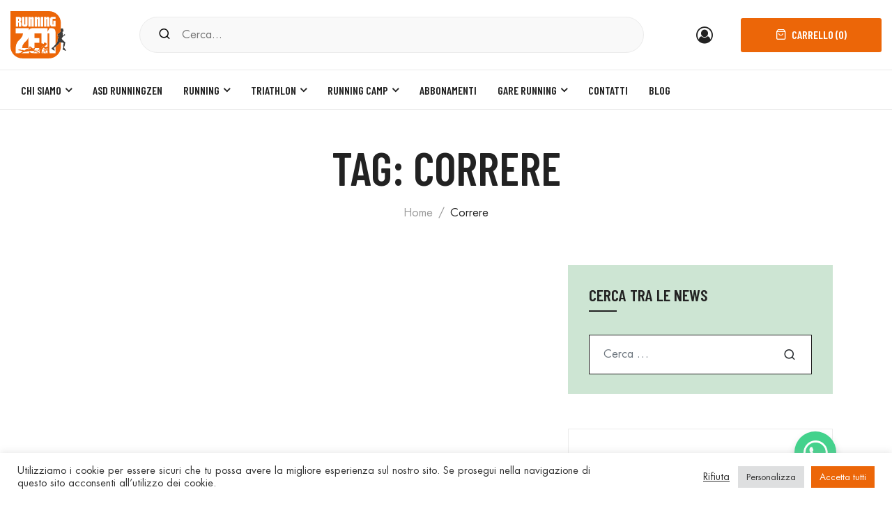

--- FILE ---
content_type: text/html; charset=UTF-8
request_url: https://www.runningzen.net/blog/tag/correre/
body_size: 30961
content:
<!DOCTYPE html>
<html lang="it-IT">
<head>
<meta charset="UTF-8" />
<meta name="viewport" content="width=device-width, initial-scale=1">
<link rel="profile" href="//gmpg.org/xfn/11" />
<meta name='robots' content='noindex, follow' />
<!-- Google Tag Manager for WordPress by gtm4wp.com -->
<script data-cfasync="false" data-pagespeed-no-defer>
var gtm4wp_datalayer_name = "dataLayer";
var dataLayer = dataLayer || [];
const gtm4wp_use_sku_instead = 0;
const gtm4wp_currency = 'EUR';
const gtm4wp_product_per_impression = 20;
const gtm4wp_clear_ecommerce = false;
const gtm4wp_datalayer_max_timeout = 2000;
</script>
<!-- End Google Tag Manager for WordPress by gtm4wp.com -->
<!-- This site is optimized with the Yoast SEO plugin v16.7 - https://yoast.com/wordpress/plugins/seo/ -->
<title>correre Archivi - RunningZen</title>
<meta property="og:locale" content="it_IT" />
<meta property="og:type" content="article" />
<meta property="og:title" content="correre Archivi - RunningZen" />
<meta property="og:url" content="https://www.runningzen.net/blog/tag/correre/" />
<meta property="og:site_name" content="RunningZen" />
<meta name="twitter:card" content="summary_large_image" />
<script type="application/ld+json" class="yoast-schema-graph">{"@context":"https://schema.org","@graph":[{"@type":"Organization","@id":"https://www.runningzen.net/#organization","name":"ASD Runningzen","url":"https://www.runningzen.net/","sameAs":["https://it-it.facebook.com/Servizipreparazionerunningtriathlon","https://www.instagram.com/runningzen_ignazioantonacci/"],"logo":{"@type":"ImageObject","@id":"https://www.runningzen.net/#logo","inLanguage":"it-IT","url":"https://www.runningzen.net/wp-content/uploads/2021/02/LogoRzen.svg","contentUrl":"https://www.runningzen.net/wp-content/uploads/2021/02/LogoRzen.svg","caption":"ASD Runningzen"},"image":{"@id":"https://www.runningzen.net/#logo"}},{"@type":"WebSite","@id":"https://www.runningzen.net/#website","url":"https://www.runningzen.net/","name":"RunningZen","description":"Nuota, pedala e corri verso il benessere","publisher":{"@id":"https://www.runningzen.net/#organization"},"potentialAction":[{"@type":"SearchAction","target":{"@type":"EntryPoint","urlTemplate":"https://www.runningzen.net/?s={search_term_string}"},"query-input":"required name=search_term_string"}],"inLanguage":"it-IT"},{"@type":"CollectionPage","@id":"https://www.runningzen.net/blog/tag/correre/#webpage","url":"https://www.runningzen.net/blog/tag/correre/","name":"correre Archivi - RunningZen","isPartOf":{"@id":"https://www.runningzen.net/#website"},"breadcrumb":{"@id":"https://www.runningzen.net/blog/tag/correre/#breadcrumb"},"inLanguage":"it-IT","potentialAction":[{"@type":"ReadAction","target":["https://www.runningzen.net/blog/tag/correre/"]}]},{"@type":"BreadcrumbList","@id":"https://www.runningzen.net/blog/tag/correre/#breadcrumb","itemListElement":[{"@type":"ListItem","position":1,"name":"Home","item":"https://www.runningzen.net/"},{"@type":"ListItem","position":2,"name":"correre"}]}]}</script>
<!-- / Yoast SEO plugin. -->
<link rel='dns-prefetch' href='//www.google.com' />
<link rel='dns-prefetch' href='//fonts.googleapis.com' />
<link rel='preconnect' href='https://fonts.gstatic.com' crossorigin />
<link rel="alternate" type="application/rss+xml" title="RunningZen &raquo; Feed" href="https://www.runningzen.net/feed/" />
<link rel="alternate" type="application/rss+xml" title="RunningZen &raquo; Feed dei commenti" href="https://www.runningzen.net/comments/feed/" />
<!-- Google Tag Manager for WordPress by gtm4wp.com -->
<!-- GTM Container placement set to automatic -->
<script data-cfasync="false" data-pagespeed-no-defer type="text/javascript">
var dataLayer_content = {"pagePostType":false,"pagePostType2":"tag-","customerTotalOrders":0,"customerTotalOrderValue":0,"customerFirstName":"","customerLastName":"","customerBillingFirstName":"","customerBillingLastName":"","customerBillingCompany":"","customerBillingAddress1":"","customerBillingAddress2":"","customerBillingCity":"","customerBillingState":"","customerBillingPostcode":"","customerBillingCountry":"","customerBillingEmail":"","customerBillingEmailHash":"","customerBillingPhone":"","customerShippingFirstName":"","customerShippingLastName":"","customerShippingCompany":"","customerShippingAddress1":"","customerShippingAddress2":"","customerShippingCity":"","customerShippingState":"","customerShippingPostcode":"","customerShippingCountry":"","cartContent":{"totals":{"applied_coupons":[],"discount_total":0,"subtotal":0,"total":0},"items":[]}};
dataLayer.push( dataLayer_content );
</script>
<script data-cfasync="false" data-pagespeed-no-defer type="text/javascript">
(function(w,d,s,l,i){w[l]=w[l]||[];w[l].push({'gtm.start':
new Date().getTime(),event:'gtm.js'});var f=d.getElementsByTagName(s)[0],
j=d.createElement(s),dl=l!='dataLayer'?'&l='+l:'';j.async=true;j.src=
'//www.googletagmanager.com/gtm.js?id='+i+dl;f.parentNode.insertBefore(j,f);
})(window,document,'script','dataLayer','GTM-T6F293TF');
</script>
<!-- End Google Tag Manager for WordPress by gtm4wp.com --><link rel="alternate" type="application/rss+xml" title="RunningZen &raquo; correre Feed del tag" href="https://www.runningzen.net/blog/tag/correre/feed/" />
<!-- <link rel='stylesheet' id='wp-block-library-css' href='https://www.runningzen.net/wp-includes/css/dist/block-library/style.min.css?ver=6.5.2' type='text/css' media='all' /> -->
<link rel="stylesheet" type="text/css" href="//www.runningzen.net/wp-content/cache/wpfc-minified/9h6lhg5q/abg20.css" media="all"/>
<style id='wp-block-library-theme-inline-css' type='text/css'>
.wp-block-audio figcaption{color:#555;font-size:13px;text-align:center}.is-dark-theme .wp-block-audio figcaption{color:#ffffffa6}.wp-block-audio{margin:0 0 1em}.wp-block-code{border:1px solid #ccc;border-radius:4px;font-family:Menlo,Consolas,monaco,monospace;padding:.8em 1em}.wp-block-embed figcaption{color:#555;font-size:13px;text-align:center}.is-dark-theme .wp-block-embed figcaption{color:#ffffffa6}.wp-block-embed{margin:0 0 1em}.blocks-gallery-caption{color:#555;font-size:13px;text-align:center}.is-dark-theme .blocks-gallery-caption{color:#ffffffa6}.wp-block-image figcaption{color:#555;font-size:13px;text-align:center}.is-dark-theme .wp-block-image figcaption{color:#ffffffa6}.wp-block-image{margin:0 0 1em}.wp-block-pullquote{border-bottom:4px solid;border-top:4px solid;color:currentColor;margin-bottom:1.75em}.wp-block-pullquote cite,.wp-block-pullquote footer,.wp-block-pullquote__citation{color:currentColor;font-size:.8125em;font-style:normal;text-transform:uppercase}.wp-block-quote{border-left:.25em solid;margin:0 0 1.75em;padding-left:1em}.wp-block-quote cite,.wp-block-quote footer{color:currentColor;font-size:.8125em;font-style:normal;position:relative}.wp-block-quote.has-text-align-right{border-left:none;border-right:.25em solid;padding-left:0;padding-right:1em}.wp-block-quote.has-text-align-center{border:none;padding-left:0}.wp-block-quote.is-large,.wp-block-quote.is-style-large,.wp-block-quote.is-style-plain{border:none}.wp-block-search .wp-block-search__label{font-weight:700}.wp-block-search__button{border:1px solid #ccc;padding:.375em .625em}:where(.wp-block-group.has-background){padding:1.25em 2.375em}.wp-block-separator.has-css-opacity{opacity:.4}.wp-block-separator{border:none;border-bottom:2px solid;margin-left:auto;margin-right:auto}.wp-block-separator.has-alpha-channel-opacity{opacity:1}.wp-block-separator:not(.is-style-wide):not(.is-style-dots){width:100px}.wp-block-separator.has-background:not(.is-style-dots){border-bottom:none;height:1px}.wp-block-separator.has-background:not(.is-style-wide):not(.is-style-dots){height:2px}.wp-block-table{margin:0 0 1em}.wp-block-table td,.wp-block-table th{word-break:normal}.wp-block-table figcaption{color:#555;font-size:13px;text-align:center}.is-dark-theme .wp-block-table figcaption{color:#ffffffa6}.wp-block-video figcaption{color:#555;font-size:13px;text-align:center}.is-dark-theme .wp-block-video figcaption{color:#ffffffa6}.wp-block-video{margin:0 0 1em}.wp-block-template-part.has-background{margin-bottom:0;margin-top:0;padding:1.25em 2.375em}
</style>
<style id='classic-theme-styles-inline-css' type='text/css'>
/*! This file is auto-generated */
.wp-block-button__link{color:#fff;background-color:#32373c;border-radius:9999px;box-shadow:none;text-decoration:none;padding:calc(.667em + 2px) calc(1.333em + 2px);font-size:1.125em}.wp-block-file__button{background:#32373c;color:#fff;text-decoration:none}
</style>
<style id='global-styles-inline-css' type='text/css'>
body{--wp--preset--color--black: #000000;--wp--preset--color--cyan-bluish-gray: #abb8c3;--wp--preset--color--white: #FFF;--wp--preset--color--pale-pink: #f78da7;--wp--preset--color--vivid-red: #cf2e2e;--wp--preset--color--luminous-vivid-orange: #ff6900;--wp--preset--color--luminous-vivid-amber: #fcb900;--wp--preset--color--light-green-cyan: #7bdcb5;--wp--preset--color--vivid-green-cyan: #00d084;--wp--preset--color--pale-cyan-blue: #8ed1fc;--wp--preset--color--vivid-cyan-blue: #0693e3;--wp--preset--color--vivid-purple: #9b51e0;--wp--preset--color--primary: #EC6608;--wp--preset--color--secondary: #fcb700;--wp--preset--color--dark-gray: #333333;--wp--preset--color--light-gray: #a4a4a4;--wp--preset--gradient--vivid-cyan-blue-to-vivid-purple: linear-gradient(135deg,rgba(6,147,227,1) 0%,rgb(155,81,224) 100%);--wp--preset--gradient--light-green-cyan-to-vivid-green-cyan: linear-gradient(135deg,rgb(122,220,180) 0%,rgb(0,208,130) 100%);--wp--preset--gradient--luminous-vivid-amber-to-luminous-vivid-orange: linear-gradient(135deg,rgba(252,185,0,1) 0%,rgba(255,105,0,1) 100%);--wp--preset--gradient--luminous-vivid-orange-to-vivid-red: linear-gradient(135deg,rgba(255,105,0,1) 0%,rgb(207,46,46) 100%);--wp--preset--gradient--very-light-gray-to-cyan-bluish-gray: linear-gradient(135deg,rgb(238,238,238) 0%,rgb(169,184,195) 100%);--wp--preset--gradient--cool-to-warm-spectrum: linear-gradient(135deg,rgb(74,234,220) 0%,rgb(151,120,209) 20%,rgb(207,42,186) 40%,rgb(238,44,130) 60%,rgb(251,105,98) 80%,rgb(254,248,76) 100%);--wp--preset--gradient--blush-light-purple: linear-gradient(135deg,rgb(255,206,236) 0%,rgb(152,150,240) 100%);--wp--preset--gradient--blush-bordeaux: linear-gradient(135deg,rgb(254,205,165) 0%,rgb(254,45,45) 50%,rgb(107,0,62) 100%);--wp--preset--gradient--luminous-dusk: linear-gradient(135deg,rgb(255,203,112) 0%,rgb(199,81,192) 50%,rgb(65,88,208) 100%);--wp--preset--gradient--pale-ocean: linear-gradient(135deg,rgb(255,245,203) 0%,rgb(182,227,212) 50%,rgb(51,167,181) 100%);--wp--preset--gradient--electric-grass: linear-gradient(135deg,rgb(202,248,128) 0%,rgb(113,206,126) 100%);--wp--preset--gradient--midnight: linear-gradient(135deg,rgb(2,3,129) 0%,rgb(40,116,252) 100%);--wp--preset--font-size--small: 12px;--wp--preset--font-size--medium: 20px;--wp--preset--font-size--large: 24px;--wp--preset--font-size--x-large: 42px;--wp--preset--font-size--normal: 14px;--wp--preset--font-size--huge: 28px;--wp--preset--spacing--20: 0.44rem;--wp--preset--spacing--30: 0.67rem;--wp--preset--spacing--40: 1rem;--wp--preset--spacing--50: 1.5rem;--wp--preset--spacing--60: 2.25rem;--wp--preset--spacing--70: 3.38rem;--wp--preset--spacing--80: 5.06rem;--wp--preset--shadow--natural: 6px 6px 9px rgba(0, 0, 0, 0.2);--wp--preset--shadow--deep: 12px 12px 50px rgba(0, 0, 0, 0.4);--wp--preset--shadow--sharp: 6px 6px 0px rgba(0, 0, 0, 0.2);--wp--preset--shadow--outlined: 6px 6px 0px -3px rgba(255, 255, 255, 1), 6px 6px rgba(0, 0, 0, 1);--wp--preset--shadow--crisp: 6px 6px 0px rgba(0, 0, 0, 1);}:where(.is-layout-flex){gap: 0.5em;}:where(.is-layout-grid){gap: 0.5em;}body .is-layout-flow > .alignleft{float: left;margin-inline-start: 0;margin-inline-end: 2em;}body .is-layout-flow > .alignright{float: right;margin-inline-start: 2em;margin-inline-end: 0;}body .is-layout-flow > .aligncenter{margin-left: auto !important;margin-right: auto !important;}body .is-layout-constrained > .alignleft{float: left;margin-inline-start: 0;margin-inline-end: 2em;}body .is-layout-constrained > .alignright{float: right;margin-inline-start: 2em;margin-inline-end: 0;}body .is-layout-constrained > .aligncenter{margin-left: auto !important;margin-right: auto !important;}body .is-layout-constrained > :where(:not(.alignleft):not(.alignright):not(.alignfull)){max-width: var(--wp--style--global--content-size);margin-left: auto !important;margin-right: auto !important;}body .is-layout-constrained > .alignwide{max-width: var(--wp--style--global--wide-size);}body .is-layout-flex{display: flex;}body .is-layout-flex{flex-wrap: wrap;align-items: center;}body .is-layout-flex > *{margin: 0;}body .is-layout-grid{display: grid;}body .is-layout-grid > *{margin: 0;}:where(.wp-block-columns.is-layout-flex){gap: 2em;}:where(.wp-block-columns.is-layout-grid){gap: 2em;}:where(.wp-block-post-template.is-layout-flex){gap: 1.25em;}:where(.wp-block-post-template.is-layout-grid){gap: 1.25em;}.has-black-color{color: var(--wp--preset--color--black) !important;}.has-cyan-bluish-gray-color{color: var(--wp--preset--color--cyan-bluish-gray) !important;}.has-white-color{color: var(--wp--preset--color--white) !important;}.has-pale-pink-color{color: var(--wp--preset--color--pale-pink) !important;}.has-vivid-red-color{color: var(--wp--preset--color--vivid-red) !important;}.has-luminous-vivid-orange-color{color: var(--wp--preset--color--luminous-vivid-orange) !important;}.has-luminous-vivid-amber-color{color: var(--wp--preset--color--luminous-vivid-amber) !important;}.has-light-green-cyan-color{color: var(--wp--preset--color--light-green-cyan) !important;}.has-vivid-green-cyan-color{color: var(--wp--preset--color--vivid-green-cyan) !important;}.has-pale-cyan-blue-color{color: var(--wp--preset--color--pale-cyan-blue) !important;}.has-vivid-cyan-blue-color{color: var(--wp--preset--color--vivid-cyan-blue) !important;}.has-vivid-purple-color{color: var(--wp--preset--color--vivid-purple) !important;}.has-black-background-color{background-color: var(--wp--preset--color--black) !important;}.has-cyan-bluish-gray-background-color{background-color: var(--wp--preset--color--cyan-bluish-gray) !important;}.has-white-background-color{background-color: var(--wp--preset--color--white) !important;}.has-pale-pink-background-color{background-color: var(--wp--preset--color--pale-pink) !important;}.has-vivid-red-background-color{background-color: var(--wp--preset--color--vivid-red) !important;}.has-luminous-vivid-orange-background-color{background-color: var(--wp--preset--color--luminous-vivid-orange) !important;}.has-luminous-vivid-amber-background-color{background-color: var(--wp--preset--color--luminous-vivid-amber) !important;}.has-light-green-cyan-background-color{background-color: var(--wp--preset--color--light-green-cyan) !important;}.has-vivid-green-cyan-background-color{background-color: var(--wp--preset--color--vivid-green-cyan) !important;}.has-pale-cyan-blue-background-color{background-color: var(--wp--preset--color--pale-cyan-blue) !important;}.has-vivid-cyan-blue-background-color{background-color: var(--wp--preset--color--vivid-cyan-blue) !important;}.has-vivid-purple-background-color{background-color: var(--wp--preset--color--vivid-purple) !important;}.has-black-border-color{border-color: var(--wp--preset--color--black) !important;}.has-cyan-bluish-gray-border-color{border-color: var(--wp--preset--color--cyan-bluish-gray) !important;}.has-white-border-color{border-color: var(--wp--preset--color--white) !important;}.has-pale-pink-border-color{border-color: var(--wp--preset--color--pale-pink) !important;}.has-vivid-red-border-color{border-color: var(--wp--preset--color--vivid-red) !important;}.has-luminous-vivid-orange-border-color{border-color: var(--wp--preset--color--luminous-vivid-orange) !important;}.has-luminous-vivid-amber-border-color{border-color: var(--wp--preset--color--luminous-vivid-amber) !important;}.has-light-green-cyan-border-color{border-color: var(--wp--preset--color--light-green-cyan) !important;}.has-vivid-green-cyan-border-color{border-color: var(--wp--preset--color--vivid-green-cyan) !important;}.has-pale-cyan-blue-border-color{border-color: var(--wp--preset--color--pale-cyan-blue) !important;}.has-vivid-cyan-blue-border-color{border-color: var(--wp--preset--color--vivid-cyan-blue) !important;}.has-vivid-purple-border-color{border-color: var(--wp--preset--color--vivid-purple) !important;}.has-vivid-cyan-blue-to-vivid-purple-gradient-background{background: var(--wp--preset--gradient--vivid-cyan-blue-to-vivid-purple) !important;}.has-light-green-cyan-to-vivid-green-cyan-gradient-background{background: var(--wp--preset--gradient--light-green-cyan-to-vivid-green-cyan) !important;}.has-luminous-vivid-amber-to-luminous-vivid-orange-gradient-background{background: var(--wp--preset--gradient--luminous-vivid-amber-to-luminous-vivid-orange) !important;}.has-luminous-vivid-orange-to-vivid-red-gradient-background{background: var(--wp--preset--gradient--luminous-vivid-orange-to-vivid-red) !important;}.has-very-light-gray-to-cyan-bluish-gray-gradient-background{background: var(--wp--preset--gradient--very-light-gray-to-cyan-bluish-gray) !important;}.has-cool-to-warm-spectrum-gradient-background{background: var(--wp--preset--gradient--cool-to-warm-spectrum) !important;}.has-blush-light-purple-gradient-background{background: var(--wp--preset--gradient--blush-light-purple) !important;}.has-blush-bordeaux-gradient-background{background: var(--wp--preset--gradient--blush-bordeaux) !important;}.has-luminous-dusk-gradient-background{background: var(--wp--preset--gradient--luminous-dusk) !important;}.has-pale-ocean-gradient-background{background: var(--wp--preset--gradient--pale-ocean) !important;}.has-electric-grass-gradient-background{background: var(--wp--preset--gradient--electric-grass) !important;}.has-midnight-gradient-background{background: var(--wp--preset--gradient--midnight) !important;}.has-small-font-size{font-size: var(--wp--preset--font-size--small) !important;}.has-medium-font-size{font-size: var(--wp--preset--font-size--medium) !important;}.has-large-font-size{font-size: var(--wp--preset--font-size--large) !important;}.has-x-large-font-size{font-size: var(--wp--preset--font-size--x-large) !important;}
.wp-block-navigation a:where(:not(.wp-element-button)){color: inherit;}
:where(.wp-block-post-template.is-layout-flex){gap: 1.25em;}:where(.wp-block-post-template.is-layout-grid){gap: 1.25em;}
:where(.wp-block-columns.is-layout-flex){gap: 2em;}:where(.wp-block-columns.is-layout-grid){gap: 2em;}
.wp-block-pullquote{font-size: 1.5em;line-height: 1.6;}
</style>
<!-- <link rel='stylesheet' id='wapf-frontend-css-css' href='https://www.runningzen.net/wp-content/plugins/advanced-product-fields-for-woocommerce/assets/css/frontend.min.css?ver=1.3.8' type='text/css' media='all' /> -->
<!-- <link rel='stylesheet' id='cookie-law-info-css' href='https://www.runningzen.net/wp-content/plugins/cookie-law-info/public/css/cookie-law-info-public.css?ver=2.0.8' type='text/css' media='all' /> -->
<!-- <link rel='stylesheet' id='cookie-law-info-gdpr-css' href='https://www.runningzen.net/wp-content/plugins/cookie-law-info/public/css/cookie-law-info-gdpr.css?ver=2.0.8' type='text/css' media='all' /> -->
<!-- <link rel='stylesheet' id='lionthemes-style-css' href='https://www.runningzen.net/wp-content/plugins/lionthemes-helper/assets/style.css?ver=6.5.2' type='text/css' media='all' /> -->
<!-- <link rel='stylesheet' id='rs-plugin-settings-css' href='https://www.runningzen.net/wp-content/plugins/revslider/public/assets/css/rs6.css?ver=6.3.6' type='text/css' media='all' /> -->
<link rel="stylesheet" type="text/css" href="//www.runningzen.net/wp-content/cache/wpfc-minified/e6m8tqvc/abg20.css" media="all"/>
<style id='rs-plugin-settings-inline-css' type='text/css'>
#rs-demo-id {}
</style>
<!-- <link rel='stylesheet' id='woocommerce-layout-css' href='https://www.runningzen.net/wp-content/plugins/woocommerce/assets/css/woocommerce-layout.css?ver=8.8.2' type='text/css' media='all' /> -->
<link rel="stylesheet" type="text/css" href="//www.runningzen.net/wp-content/cache/wpfc-minified/q6rejmls/abg20.css" media="all"/>
<!-- <link rel='stylesheet' id='woocommerce-smallscreen-css' href='https://www.runningzen.net/wp-content/plugins/woocommerce/assets/css/woocommerce-smallscreen.css?ver=8.8.2' type='text/css' media='only screen and (max-width: 768px)' /> -->
<link rel="stylesheet" type="text/css" href="//www.runningzen.net/wp-content/cache/wpfc-minified/lxyksysy/abg20.css" media="only screen and (max-width: 768px)"/>
<!-- <link rel='stylesheet' id='woocommerce-general-css' href='https://www.runningzen.net/wp-content/plugins/woocommerce/assets/css/woocommerce.css?ver=8.8.2' type='text/css' media='all' /> -->
<link rel="stylesheet" type="text/css" href="//www.runningzen.net/wp-content/cache/wpfc-minified/jyr6qmko/abg20.css" media="all"/>
<style id='woocommerce-inline-inline-css' type='text/css'>
.woocommerce form .form-row .required { visibility: visible; }
</style>
<!-- <link rel='stylesheet' id='advanced-google-recaptcha-style-css' href='https://www.runningzen.net/wp-content/plugins/advanced-google-recaptcha/assets/css/captcha.min.css?ver=1.0.14' type='text/css' media='all' /> -->
<!-- <link rel='stylesheet' id='ics-calendar-css' href='https://www.runningzen.net/wp-content/plugins/ics-calendar/assets/style.css?ver=7.7.0' type='text/css' media='all' /> -->
<!-- <link rel='stylesheet' id='gota-designfont-css' href='https://www.runningzen.net/wp-content/themes/gota/css/font-futurastdbook.css?ver=6.5.2' type='text/css' media='all' /> -->
<link rel="stylesheet" type="text/css" href="//www.runningzen.net/wp-content/cache/wpfc-minified/jlntg54h/abg20.css" media="all"/>
<link rel='stylesheet' id='gota-barlowfont-css' href='//fonts.googleapis.com/css2?family=Barlow+Condensed%3Awght%40400%3B500%3B600&#038;display=swap%22+rel%3D%22stylesheet%22&#038;ver=6.5.2' type='text/css' media='all' />
<!-- <link rel='stylesheet' id='design-font-css' href='https://www.runningzen.net/wp-content/themes/gota/css/font-futurastdbook.css?ver=6.5.2' type='text/css' media='all' /> -->
<!-- <link rel='stylesheet' id='fontawesome-css' href='https://www.runningzen.net/wp-content/themes/gota/css/font-awesome.min.css?ver=6.5.2' type='text/css' media='all' /> -->
<!-- <link rel='stylesheet' id='gota-style-css' href='https://www.runningzen.net/wp-content/themes/gota/style.css?ver=1623163074' type='text/css' media='all' /> -->
<!-- <link rel='stylesheet' id='bootstrap-css' href='https://www.runningzen.net/wp-content/themes/gota/css/bootstrap.css?ver=4.3.1' type='text/css' media='all' /> -->
<!-- <link rel='stylesheet' id='icomoon-css' href='https://www.runningzen.net/wp-content/themes/gota/css/icomoon.css?ver=6.5.2' type='text/css' media='all' /> -->
<!-- <link rel='stylesheet' id='owl-carousel-css' href='https://www.runningzen.net/wp-content/themes/gota/ext/owl-carousel/owl.carousel.css?ver=6.5.2' type='text/css' media='all' /> -->
<!-- <link rel='stylesheet' id='owl-carousel-transitions-css' href='https://www.runningzen.net/wp-content/themes/gota/ext/owl-carousel/owl.transitions.css?ver=6.5.2' type='text/css' media='all' /> -->
<!-- <link rel='stylesheet' id='animate-css' href='https://www.runningzen.net/wp-content/themes/gota/css/animate.min.css?ver=6.5.2' type='text/css' media='all' /> -->
<!-- <link rel='stylesheet' id='fancybox-css' href='https://www.runningzen.net/wp-content/themes/gota/ext/fancybox/jquery.fancybox.css?ver=6.5.2' type='text/css' media='all' /> -->
<!-- <link rel='stylesheet' id='slick-css' href='https://www.runningzen.net/wp-content/themes/gota/ext/slick/slick.css?ver=6.5.2' type='text/css' media='all' /> -->
<!-- <link rel='stylesheet' id='slick-theme-css' href='https://www.runningzen.net/wp-content/themes/gota/ext/slick/slick-theme.css?ver=6.5.2' type='text/css' media='all' /> -->
<!-- <link rel='stylesheet' id='gota-theme-options-css' href='https://www.runningzen.net/wp-content/themes/gota/css/theme.css?ver=1769913500' type='text/css' media='all' /> -->
<!-- <link rel='stylesheet' id='woo-variation-swatches-css' href='https://www.runningzen.net/wp-content/plugins/woo-variation-swatches/assets/css/frontend.min.css?ver=1.1.17' type='text/css' media='all' /> -->
<link rel="stylesheet" type="text/css" href="//www.runningzen.net/wp-content/cache/wpfc-minified/6l0lapwr/abgau.css" media="all"/>
<style id='woo-variation-swatches-inline-css' type='text/css'>
.variable-item:not(.radio-variable-item) { width : 30px; height : 30px; } .wvs-style-squared .button-variable-item { min-width : 30px; } .button-variable-item span { font-size : 16px; }
</style>
<!-- <link rel='stylesheet' id='woo-variation-swatches-theme-override-css' href='https://www.runningzen.net/wp-content/plugins/woo-variation-swatches/assets/css/wvs-theme-override.min.css?ver=1.1.17' type='text/css' media='all' /> -->
<!-- <link rel='stylesheet' id='woo-variation-swatches-tooltip-css' href='https://www.runningzen.net/wp-content/plugins/woo-variation-swatches/assets/css/frontend-tooltip.min.css?ver=1.1.17' type='text/css' media='all' /> -->
<!-- <link rel='stylesheet' id='child-style-css' href='https://www.runningzen.net/wp-content/themes/gota-child/style.css?ver=6.5.2' type='text/css' media='all' /> -->
<link rel="stylesheet" type="text/css" href="//www.runningzen.net/wp-content/cache/wpfc-minified/q8lw1l9h/abg20.css" media="all"/>
<link rel="preload" as="style" href="https://fonts.googleapis.com/css?family=Barlow%20Condensed:100,200,300,400,500,600,700,800,900,100italic,200italic,300italic,400italic,500italic,600italic,700italic,800italic,900italic&#038;display=swap&#038;ver=1749634002" /><link rel="stylesheet" href="https://fonts.googleapis.com/css?family=Barlow%20Condensed:100,200,300,400,500,600,700,800,900,100italic,200italic,300italic,400italic,500italic,600italic,700italic,800italic,900italic&#038;display=swap&#038;ver=1749634002" media="print" onload="this.media='all'"><noscript><link rel="stylesheet" href="https://fonts.googleapis.com/css?family=Barlow%20Condensed:100,200,300,400,500,600,700,800,900,100italic,200italic,300italic,400italic,500italic,600italic,700italic,800italic,900italic&#038;display=swap&#038;ver=1749634002" /></noscript><script type="text/template" id="tmpl-variation-template">
<div class="woocommerce-variation-description">{{{ data.variation.variation_description }}}</div>
<div class="woocommerce-variation-price">{{{ data.variation.price_html }}}</div>
<div class="woocommerce-variation-availability">{{{ data.variation.availability_html }}}</div>
</script>
<script type="text/template" id="tmpl-unavailable-variation-template">
<p>Questo prodotto non è disponibile. Scegli un&#039;altra combinazione.</p>
</script>
<script src='//www.runningzen.net/wp-content/cache/wpfc-minified/kalom8wb/abg20.js' type="text/javascript"></script>
<!-- <script type="text/javascript" src="https://www.runningzen.net/wp-includes/js/jquery/jquery.min.js?ver=3.7.1" id="jquery-core-js"></script> -->
<!-- <script type="text/javascript" src="https://www.runningzen.net/wp-includes/js/jquery/jquery-migrate.min.js?ver=3.4.1" id="jquery-migrate-js"></script> -->
<script type="text/javascript" id="cookie-law-info-js-extra">
/* <![CDATA[ */
var Cli_Data = {"nn_cookie_ids":["_fbp","YSC","VISITOR_INFO1_LIVE","yt-remote-device-id","yt-remote-connected-devices","_ga_3ZNQPZZVC5","_ga","CONSENT","cookielawinfo-checkbox-analytics","cookielawinfo-checkbox-advertisement"],"cookielist":[],"non_necessary_cookies":{"advertisement":["YSC","VISITOR_INFO1_LIVE","yt-remote-device-id","yt-remote-connected-devices"],"analytics":["_ga_3ZNQPZZVC5","_ga","CONSENT"]},"ccpaEnabled":"","ccpaRegionBased":"","ccpaBarEnabled":"","strictlyEnabled":["necessary","obligatoire"],"ccpaType":"gdpr","js_blocking":"1","custom_integration":"","triggerDomRefresh":"","secure_cookies":""};
var cli_cookiebar_settings = {"animate_speed_hide":"500","animate_speed_show":"500","background":"#FFF","border":"#b1a6a6c2","border_on":"","button_1_button_colour":"#61a229","button_1_button_hover":"#4e8221","button_1_link_colour":"#fff","button_1_as_button":"","button_1_new_win":"","button_2_button_colour":"#333","button_2_button_hover":"#292929","button_2_link_colour":"#444","button_2_as_button":"","button_2_hidebar":"","button_3_button_colour":"#dedfe0","button_3_button_hover":"#b2b2b3","button_3_link_colour":"#333333","button_3_as_button":"","button_3_new_win":"","button_4_button_colour":"#dedfe0","button_4_button_hover":"#b2b2b3","button_4_link_colour":"#333333","button_4_as_button":"1","button_7_button_colour":"#ec6608","button_7_button_hover":"#bd5206","button_7_link_colour":"#fff","button_7_as_button":"1","button_7_new_win":"","font_family":"inherit","header_fix":"","notify_animate_hide":"1","notify_animate_show":"1","notify_div_id":"#cookie-law-info-bar","notify_position_horizontal":"left","notify_position_vertical":"bottom","scroll_close":"","scroll_close_reload":"","accept_close_reload":"","reject_close_reload":"","showagain_tab":"1","showagain_background":"#fff","showagain_border":"#000","showagain_div_id":"#cookie-law-info-again","showagain_x_position":"100px","text":"#333333","show_once_yn":"","show_once":"10000","logging_on":"","as_popup":"","popup_overlay":"1","bar_heading_text":"","cookie_bar_as":"banner","popup_showagain_position":"bottom-right","widget_position":"left"};
var log_object = {"ajax_url":"https:\/\/www.runningzen.net\/wp-admin\/admin-ajax.php"};
/* ]]> */
</script>
<script src='//www.runningzen.net/wp-content/cache/wpfc-minified/q5230327/abg20.js' type="text/javascript"></script>
<!-- <script type="text/javascript" src="https://www.runningzen.net/wp-content/plugins/cookie-law-info/public/js/cookie-law-info-public.js?ver=2.0.8" id="cookie-law-info-js"></script> -->
<!-- <script type="text/javascript" src="https://www.runningzen.net/wp-content/plugins/revslider/public/assets/js/rbtools.min.js?ver=6.3.6" id="tp-tools-js"></script> -->
<!-- <script type="text/javascript" src="https://www.runningzen.net/wp-content/plugins/revslider/public/assets/js/rs6.min.js?ver=6.3.6" id="revmin-js"></script> -->
<!-- <script type="text/javascript" src="https://www.runningzen.net/wp-content/plugins/woocommerce/assets/js/jquery-blockui/jquery.blockUI.min.js?ver=2.7.0-wc.8.8.2" id="jquery-blockui-js" data-wp-strategy="defer"></script> -->
<script type="text/javascript" id="wc-add-to-cart-js-extra">
/* <![CDATA[ */
var wc_add_to_cart_params = {"ajax_url":"\/wp-admin\/admin-ajax.php","wc_ajax_url":"\/?wc-ajax=%%endpoint%%","i18n_view_cart":"Visualizza carrello","cart_url":"https:\/\/www.runningzen.net\/cart\/","is_cart":"","cart_redirect_after_add":"no"};
/* ]]> */
</script>
<script src='//www.runningzen.net/wp-content/cache/wpfc-minified/14um13bz/abg20.js' type="text/javascript"></script>
<!-- <script type="text/javascript" src="https://www.runningzen.net/wp-content/plugins/woocommerce/assets/js/frontend/add-to-cart.min.js?ver=8.8.2" id="wc-add-to-cart-js" defer="defer" data-wp-strategy="defer"></script> -->
<!-- <script type="text/javascript" src="https://www.runningzen.net/wp-content/plugins/woocommerce/assets/js/js-cookie/js.cookie.min.js?ver=2.1.4-wc.8.8.2" id="js-cookie-js" defer="defer" data-wp-strategy="defer"></script> -->
<script type="text/javascript" id="woocommerce-js-extra">
/* <![CDATA[ */
var woocommerce_params = {"ajax_url":"\/wp-admin\/admin-ajax.php","wc_ajax_url":"\/?wc-ajax=%%endpoint%%"};
/* ]]> */
</script>
<script src='//www.runningzen.net/wp-content/cache/wpfc-minified/7ljz4xg6/abg20.js' type="text/javascript"></script>
<!-- <script type="text/javascript" src="https://www.runningzen.net/wp-content/plugins/woocommerce/assets/js/frontend/woocommerce.min.js?ver=8.8.2" id="woocommerce-js" defer="defer" data-wp-strategy="defer"></script> -->
<script type="text/javascript" id="advanced-google-recaptcha-custom-js-extra">
/* <![CDATA[ */
var agrRecaptcha = {"site_key":"6LeYvc8aAAAAAFQJs45zO4L7V2c9HyLfOqslfnHV"};
/* ]]> */
</script>
<script src='//www.runningzen.net/wp-content/cache/wpfc-minified/qkrunv9v/abg20.js' type="text/javascript"></script>
<!-- <script type="text/javascript" src="https://www.runningzen.net/wp-content/plugins/advanced-google-recaptcha/assets/js/captcha.min.js?ver=1.0.14" id="advanced-google-recaptcha-custom-js"></script> -->
<script type="text/javascript" src="https://www.google.com/recaptcha/api.js?onload=agrV3&amp;render=6LeYvc8aAAAAAFQJs45zO4L7V2c9HyLfOqslfnHV&amp;ver=1.0.14" id="advanced-google-recaptcha-api-js"></script>
<script type="text/javascript" id="ics-calendar-js-extra">
/* <![CDATA[ */
var ics_calendar_i18n = {"hide_past_events":"Nascondi eventi passati","show_past_events":"Mostra eventi passati"};
/* ]]> */
</script>
<script src='//www.runningzen.net/wp-content/cache/wpfc-minified/kddv2hx1/abg20.js' type="text/javascript"></script>
<!-- <script type="text/javascript" src="https://www.runningzen.net/wp-content/plugins/ics-calendar/assets/script.js?ver=7.7.0" id="ics-calendar-js"></script> -->
<script type="text/javascript" id="WCPAY_ASSETS-js-extra">
/* <![CDATA[ */
var wcpayAssets = {"url":"https:\/\/www.runningzen.net\/wp-content\/plugins\/woocommerce-payments\/dist\/"};
/* ]]> */
</script>
<script src='//www.runningzen.net/wp-content/cache/wpfc-minified/12ehrf7k/abgau.js' type="text/javascript"></script>
<!-- <script type="text/javascript" src="https://www.runningzen.net/wp-content/themes/gota/js/popper.min.js?ver=1.12.9" id="bootstrap-popper-js"></script> -->
<!-- <script type="text/javascript" src="https://www.runningzen.net/wp-content/themes/gota/js/bootstrap.min.js?ver=4.0.0" id="bootstrap-js"></script> -->
<link rel="https://api.w.org/" href="https://www.runningzen.net/wp-json/" /><link rel="alternate" type="application/json" href="https://www.runningzen.net/wp-json/wp/v2/tags/141" /><link rel="EditURI" type="application/rsd+xml" title="RSD" href="https://www.runningzen.net/xmlrpc.php?rsd" />
<meta name="generator" content="WordPress 6.5.2" />
<meta name="generator" content="WooCommerce 8.8.2" />
<meta name="generator" content="Redux 4.5.4" /><!-- Global site tag (gtag.js) - Google Analytics -->
<script type="text/plain" data-cli-class="cli-blocker-script"  data-cli-script-type="analytics" data-cli-block="true"  data-cli-element-position="head" async src="https://www.googletagmanager.com/gtag/js?id=G-3ZNQPZZVC5"></script>
<script type="text/plain" data-cli-class="cli-blocker-script"  data-cli-script-type="analytics" data-cli-block="true"  data-cli-element-position="head">
window.dataLayer = window.dataLayer || [];
function gtag(){dataLayer.push(arguments);}
gtag('js', new Date());
gtag('config', 'G-3ZNQPZZVC5');
</script>
<!-- Facebook Pixel Code -->
<script type="text/plain" data-cli-class="cli-blocker-script"  data-cli-script-type="analytics" data-cli-block="true"  data-cli-element-position="head">
!function(f,b,e,v,n,t,s)
{if(f.fbq)return;n=f.fbq=function(){n.callMethod?
n.callMethod.apply(n,arguments):n.queue.push(arguments)};
if(!f._fbq)f._fbq=n;n.push=n;n.loaded=!0;n.version='2.0';
n.queue=[];t=b.createElement(e);t.async=!0;
t.src=v;s=b.getElementsByTagName(e)[0];
s.parentNode.insertBefore(t,s)}(window, document,'script',
'https://connect.facebook.net/en_US/fbevents.js');
fbq('init', '693338188289675');
fbq('track', 'PageView');
</script>
<noscript><img height="1" width="1" style="display:none"
src="https://www.facebook.com/tr?id=693338188289675&ev=PageView&noscript=1"
/></noscript>
<!-- End Facebook Pixel Code -->
<!-- Integrazione Mailchimp -->
<script type="text/plain" data-cli-class="cli-blocker-script"  data-cli-script-type="analytics" data-cli-block="true"  data-cli-element-position="head" id="mcjs">!function(c,h,i,m,p){m=c.createElement(h),p=c.getElementsByTagName(h)[0],m.async=1,m.src=i,p.parentNode.insertBefore(m,p)}(document,"script","https://chimpstatic.com/mcjs-connected/js/users/5bb6d1ea96ca7a92619fa28a8/26537a73bab1ab402e295ebf5.js");</script>
<!-- End Integrazione Mailchimp --><!-- start Simple Custom CSS and JS -->
<script type="text/javascript">
jQuery(document).ready(function( $ ){
//selettore tab academy e neofiti
jQuery('#tab-01, #tab-02, #tab-03').click(function(event) {
event.preventDefault();
//toggle active class
jQuery(this).addClass('active-tab');
jQuery(this).siblings().removeClass('active-tab');
// show only active content
if( jQuery(this).hasClass('active-tab') ) {
var activeTab = jQuery('.active-tab a').attr('href');
jQuery('.active-text-container').not(activeTab).css('display','none');
jQuery(activeTab).fadeIn();
}
});
//selettore tab academy seconda sezione
jQuery('#tab-04, #tab-05, #tab-06').click(function(event) {
event.preventDefault();
//toggle active class
jQuery(this).addClass('active-tab-01');
jQuery(this).siblings().removeClass('active-tab-01');
// show only active content
if(jQuery(this).hasClass('active-tab-01')) {
var activeTab = jQuery('.active-tab-01 a.elementor-icon').attr('href');
jQuery('.active-text-container-01').not(activeTab).css('display','none');
jQuery(activeTab).fadeIn();
}
});
});
//Selettore per rimuovere P.IVA e sostituire CF
document.addEventListener("DOMContentLoaded", function () {
// Select all <p> elements inside the widget
const paragraphs = document.querySelectorAll("#black-studio-tinymce-3 .textwidget p");
// Loop through each <p> element
paragraphs.forEach(paragraph => {
// Check if the <p> contains the specific text
if (paragraph.textContent.includes("P. IVA") && paragraph.textContent.includes("CF")) {
// Replace the text in the <p> element
paragraph.textContent = paragraph.textContent
.replace("CF 93510100725", "CF 93554560727"); // Update CF part
}
});
});
//prova
document.addEventListener("DOMContentLoaded", function () {
// Select all <p> elements inside the widget
const paragraphs = document.querySelectorAll("#black-studio-tinymce-3 .textwidget p");
// Loop through each <p> element
paragraphs.forEach(paragraph => {
// Normalize the innerHTML to avoid missing HTML elements like <br> or <a>
let content = paragraph.innerHTML;
// Check if the content contains the specific phrases
if (content.includes("Sede Operativa") || content.includes("Via Melo, 120 - 70121 - Bari")) {
console.log("Original content:", content); // Debugging: log original content
// Remove the specific phrases
content = content
.replace("Sede Operativa<br>", "") // Remove "Sede Operativa" and the <br>
.replace("Via Melo, 120 - 70121 - Bari", ""); // Remove "Via Melo, 120 - 70121 - Bari"
// Update the paragraph's content
paragraph.innerHTML = content;
console.log("Updated content:", content); // Debugging: log updated content
}
});
});
</script>
<!-- end Simple Custom CSS and JS -->
<!-- start Simple Custom CSS and JS -->
<style type="text/css">
/* GENERAL */
.dn-this {display:none;}
#mega_main_menu a img {width:100px;}
.fa, .fas {
font-size:unset;
font-family:'FontAwesome';
font-weight:400;
}
.elementor-icon .fa, .elementor-icon .fas {
font-family:'Font Awesome 5 Free';
font-weight:900;
}
.grecaptcha-badge {display:none;}
.social-icon i, .social-icon i::before {color:#999!important;}
.elementor-button-text {flex-grow:unset;}
.whatsapp-cta {
width: 60px!important;
height: 60px!important;
display: block;
background: #43d28c;
border-radius: 50%;
padding: 12px;
fill: #fff;
box-shadow: 0px 7px 14px -4px #00000066;
position: fixed;
bottom: 40px;
right: 80px;
box-sizing: border-box;
z-index: 999;
}
div#customer_login .woocommerce-form {padding:inherit;}
@media (max-width: 420px) {
.whatsapp-cta  {right: 20px;}
}
button[value="Search"] {color:#54595F;}
.whatsapp_simple_logo {
height: auto!important;
margin-left: 1px;
margin-top: 1px;
}
.woocommerce-price-suffix {margin-left:5px;}
/* switch tab sezioni running, progetti neofiti, academy */
.switch-tab .elementor-widget-wrap {cursor:pointer;}
/* reviews in pagine con widget prodotti*/
.page-id-5778 #reviews,
.page-id-5776 #reviews {display:none;}
/* HEADER */
img.calendar-icon {
max-width:100%;
width:30px;
}
.header-container .logo img {width:100%;}
@media (max-width: 1023px) {
.header-container .header .container-wrapper {padding-left: unset;}
}
@media (min-width: 1200px) {
.header-container .container {max-width: 100%!important;}
}
.header-container.layout3 .nav-menus #mega_main_menu>.menu_holder .menu_inner>ul>li>a.item_link, .header-container.layout3 .nav-menus .primary-menu-container ul.nav-menu li {padding: 5px 18px;}
/* HOME */
.zoom-img {overflow:hidden;}
.zoom-img .elementor-element-populated {
transition: .5s ease-in-out!important;
}
.zoom-img .elementor-element-populated:hover {transform:scale(1.2);}
.blog-posts .grid-style .item-post {
padding-top:15px;
padding-bottom:15px;
}
/* SCHEDA PRODOTTO */
.woocommerce-variation-description i {color:#ec6608;}
.price {
flex-direction:row;
justify-content:flex-start!important;
}
.pswp__zoom-wrap {
transform:none!important;
display:flex;
justify-content:center;
align-items:center;
}
.pswp__zoom-wrap img {
position: relative;
width: 100%;
max-width: 400px!important;
padding:30px;
}
.woocommerce div.product span.price {color:#ec6608;}
@media (max-width: 420px) {
.product-view.thumbnail-layout .single-product-image .vertical-left-slider {padding-left:0;}
}
/* FOOTER */
#site-footer p, #site-footer a, #site-footer span {color:#f9f9f9;} 
.white-text a {color:#ffffff!important;}
.goonext-logo {max-width:150px;}
#black-studio-tinymce-7 .goonext-logo.black-logo.colore-2 {width: 150px;}
body footer .footer .footer-bottom .bottom-links .textwidget p a:first-child:After {display:none;}
@media (max-width: 1024px) {
.textwidget.custom-html-widget img {max-width:50%;}
}
/* RUNNING */
.section-cards .card-col:hover ~ .background-col-2{
opacity: 1;
transition-delay: 500ms;
}
.section-cards .card-col {
min-height: 600px!important;
transition: .5s ease-in-out;
transition-delay: .5s;
}
.section-cards .card-col:hover {
transform: translateY(-30px);
transition-delay: 0s;
}
#bg-zero {
transition: background 0.4s linear;
transition-delay: 0.2s;
}
.running-test .active-tab .elementor-column-wrap.elementor-element-populated .elementor-background-overlay {background-color:#F16E21;}
/* running popup */
.page-id-4382 .elementor-popup-modal .dialog-message {overflow:unset;}
.page-id-4382 .altezza-popup {
max-height:70vh;
overflow:auto!important;
}
@media (max-width: 420px) {
.page-id-4382 [data-elementor-type="popup"] .elementor-section-wrap {
display: flex;
flex-direction: column;
height: 100%;
}
.page-id-4382 .altezza-popup {max-height:unset;}
}
/* STAGE EVENTO VACANZE */
.stage-boxes .elementor-text-editor {min-height: 90px;}
/* ASD Runningzen */
.dotted-list .elementor-icon-box-wrapper {align-items: baseline!important;}
.asd-list-box {min-height:265px;}
.bundle-cards img {width:100%;}
/* TEST VALUTAZIONE FUNZIONALE */
.test-min-h {min-height:300px;}
/* PROGETTI NEOFITI */
[data-id="82e7786"] .section-cards .card-col {min-height: 300px!important;}
.neofiti-button {transition: .5s ease-in-out!important;}
.neofiti-button:hover .elementor-column-wrap.elementor-element-populated {background-color:#ec6608!important;}
.neofiti-button:hover .elementor-column-wrap.elementor-element-populated i {color:#ffffff!important;}
.neofiti-button:hover a.elementor-icon {fill:#ffffff!important;}
.neofiti-button:hover .elementor-column-wrap.elementor-element-populated h3 {color:#ffffff!important;}
/* ACADEMY */
.active-tab .elementor-column-wrap.elementor-element-populated,
.active-tab-01 .elementor-column-wrap.elementor-element-populated {background-color:#ec6608!important;} 
.active-tab .elementor-column-wrap.elementor-element-populated i,
.active-tab-01 .elementor-column-wrap.elementor-element-populated i {color:#ffffff!important;}
.active-tab a.elementor-icon,
.active-tab-01 a.elementor-icon {fill:#ffffff!important;}
.active-tab .elementor-column-wrap.elementor-element-populated h3,
.active-tab-01 .elementor-column-wrap.elementor-element-populated h3 {color:#ffffff!important;}
.academy-packs ul.elementor-icon-list-items {min-height:380px;}
.academy-card-list {min-height:610px;}
.page-id-5788 .price-table ul.elementor-icon-list-items {min-height:610px;}
/* PACER RUNNINGEN */
.mobile-icon-list .elementor-icon-box-wrapper {display:flex;}
.mobile-icon-list .elementor-icon-box-wrapper i {margin-right:10px;}
/* CALENDARIO CORSI */
.ics-calendar-month-grid th {background: #ec6608;}
/* GLOBAL CONTACT FORM */
.elementor-field-type-acceptance .elementor-field-subgroup .elementor-field-option input {display:inline-flex;}
/* BLOG */
.author-side-img {margin-bottom:2.5rem;}
/* ACCOUNT */
.woocommerce table.shop_table th {padding:20px;}
.main-wrapper .site-content .woocommerce table.shop_table td.product-name ul {
padding:0;
margin-top:20px;
}
.main-wrapper .site-content .woocommerce table.shop_table td.product-name li {display:flex;}
/* TEST RUNNING */
.running-test .elementor-icon-box-content .elementor-icon-box-title a {text-shadow: 2px 2px 5px rgba(150, 150, 150, 1);}
/* BARRA DEI COOKIE */
.cn-button.bootstrap {background:#F16E21;}
/* MAIN MENU(nascosto voce test di autovalutazione) */
.menu-item-5768{
display: none;
}
</style>
<!-- end Simple Custom CSS and JS -->
<noscript><style>.woocommerce-product-gallery{ opacity: 1 !important; }</style></noscript>
<script type="text/javascript">
var cli_flush_cache = true;
</script>
<meta name="generator" content="Powered by Slider Revolution 6.3.6 - responsive, Mobile-Friendly Slider Plugin for WordPress with comfortable drag and drop interface." />
<script type="text/javascript">function setREVStartSize(e){
//window.requestAnimationFrame(function() {				 
window.RSIW = window.RSIW===undefined ? window.innerWidth : window.RSIW;	
window.RSIH = window.RSIH===undefined ? window.innerHeight : window.RSIH;	
try {								
var pw = document.getElementById(e.c).parentNode.offsetWidth,
newh;
pw = pw===0 || isNaN(pw) ? window.RSIW : pw;
e.tabw = e.tabw===undefined ? 0 : parseInt(e.tabw);
e.thumbw = e.thumbw===undefined ? 0 : parseInt(e.thumbw);
e.tabh = e.tabh===undefined ? 0 : parseInt(e.tabh);
e.thumbh = e.thumbh===undefined ? 0 : parseInt(e.thumbh);
e.tabhide = e.tabhide===undefined ? 0 : parseInt(e.tabhide);
e.thumbhide = e.thumbhide===undefined ? 0 : parseInt(e.thumbhide);
e.mh = e.mh===undefined || e.mh=="" || e.mh==="auto" ? 0 : parseInt(e.mh,0);		
if(e.layout==="fullscreen" || e.l==="fullscreen") 						
newh = Math.max(e.mh,window.RSIH);					
else{					
e.gw = Array.isArray(e.gw) ? e.gw : [e.gw];
for (var i in e.rl) if (e.gw[i]===undefined || e.gw[i]===0) e.gw[i] = e.gw[i-1];					
e.gh = e.el===undefined || e.el==="" || (Array.isArray(e.el) && e.el.length==0)? e.gh : e.el;
e.gh = Array.isArray(e.gh) ? e.gh : [e.gh];
for (var i in e.rl) if (e.gh[i]===undefined || e.gh[i]===0) e.gh[i] = e.gh[i-1];
var nl = new Array(e.rl.length),
ix = 0,						
sl;					
e.tabw = e.tabhide>=pw ? 0 : e.tabw;
e.thumbw = e.thumbhide>=pw ? 0 : e.thumbw;
e.tabh = e.tabhide>=pw ? 0 : e.tabh;
e.thumbh = e.thumbhide>=pw ? 0 : e.thumbh;					
for (var i in e.rl) nl[i] = e.rl[i]<window.RSIW ? 0 : e.rl[i];
sl = nl[0];									
for (var i in nl) if (sl>nl[i] && nl[i]>0) { sl = nl[i]; ix=i;}															
var m = pw>(e.gw[ix]+e.tabw+e.thumbw) ? 1 : (pw-(e.tabw+e.thumbw)) / (e.gw[ix]);					
newh =  (e.gh[ix] * m) + (e.tabh + e.thumbh);
}				
if(window.rs_init_css===undefined) window.rs_init_css = document.head.appendChild(document.createElement("style"));					
document.getElementById(e.c).height = newh+"px";
window.rs_init_css.innerHTML += "#"+e.c+"_wrapper { height: "+newh+"px }";				
} catch(e){
console.log("Failure at Presize of Slider:" + e)
}					   
//});
};</script>
<link rel="icon" type="image/png" href="https://www.runningzen.net/wp-content/uploads/2021/02/LogoRzen.svg">
<style id="gota_opt-dynamic-css" title="dynamic-css" class="redux-options-output">body{background-color:#fff;}header .header{background-color:#fff;}header .top-bar{background-color:#202020;}footer .footer{background-color:#332e2a;}footer .footer .footer-bottom{background-color:#332e2a;}#popup-style-apply{background-color:transparent;background-repeat:no-repeat;background-position:center bottom;background-image:url('https://www.runningzen.net/wp-content/uploads/2020/08/bg_newsellter_new.png');}body.error404{background-color:#fff;}body.error404 h1{color:#000000;}</style> 
</head>
<body class="archive tag tag-correre tag-141 wp-embed-responsive theme-gota lionthemes_helped woocommerce-no-js woo-variation-swatches wvs-theme-gota-child wvs-theme-child-gota wvs-style-squared wvs-attr-behavior-blur wvs-tooltip wvs-css wvs-show-label gota-animate-scroll elementor-default elementor-kit-9675">
<!-- GTM Container placement set to automatic -->
<!-- Google Tag Manager (noscript) -->
<noscript><iframe src="https://www.googletagmanager.com/ns.html?id=GTM-T6F293TF" height="0" width="0" style="display:none;visibility:hidden" aria-hidden="true"></iframe></noscript>
<!-- End Google Tag Manager (noscript) --><div class="main-wrapper">
<header>
<div class="header-container layout3 header-fix-color">
<div class="top-bar d-none d-sm-block">
<div class="container-fluid">
<div class="container-wrapper">
<div class="row">
<div class="col-md-12 widget_top">
</div>
</div>
</div>
</div>
</div>
<div class="header">
<div class="container">
<div class="container-wrapper">
<div class="header-logo">
<div class="logo"><a href="https://www.runningzen.net/" title="RunningZen" rel="home"><img src="https://www.runningzen.net/wp-content/uploads/2021/02/LogoRzen.svg" alt="RunningZen" /></a></div>
</div>
<div class="block-search hidden-xs hidden-sm">
<form role="search" method="get" class="woocommerce-product-search" action="https://www.runningzen.net/">
<button type="submit" value="Cerca"><i class="icon-search"></i></button>
<input type="hidden" name="post_type" value="product" />
<input type="search" id="woocommerce-product-search-field-qEleC" class="search-field" placeholder="Cerca..." value="" name="s" title="Cerca per:" />
</form>
</div>
<div class="header-right">
<div class="widget_left">
</div>
<div class="header-login-form">
<div class="lock-icon"><i class="fa fa-user-circle-o" aria-hidden="true"></i>
</div>
<div class="acc-form">
<div class="acc-form-inner">
<div class="acc-form-padding">
<form name="top-loginform" id="top-loginform" action="https://www.runningzen.net/wp-login.php" method="post"><p class="login-username">
<label for="user_login">Nome utente o indirizzo email</label>
<input type="text" name="log" id="user_login" autocomplete="username" class="input" value="" size="20" />
</p><p class="login-password">
<label for="user_pass">Password</label>
<input type="password" name="pwd" id="user_pass" autocomplete="current-password" spellcheck="false" class="input" value="" size="20" />
</p><p class="login-remember"><label><input name="rememberme" type="checkbox" id="rememberme" value="forever" /> Ricordami</label></p><p class="login-submit">
<input type="submit" name="wp-submit" id="wp-submit" class="button button-primary" value="Accedi" />
<input type="hidden" name="redirect_to" value="https://www.runningzen.net/blog/tag/correre/" />
</p></form>									<div class="acc-link">
<a class="lost-pwlink" href="https://www.runningzen.net/my-account-2/lost-password/" title="Password dimenticata?">Password dimenticata?</a>
<a rel="nofollow" href="https://www.runningzen.net/my-account-2/">Registrati</a>									</div>								</div>
</div>
</div>
</div>
<div class="topcart">
<a class="cart-toggler toggle-cartside" href="javascript:void(0)">
<span class="content-cart">
<span class="my-cart"><i class="icon-shopping-bag"></i></span>
<span class="qty">Carrello (<span class="count">0</span>)</span>
</span>
</a>
</div>
</div>
</div>
</div>
</div>
<div class="nav-menus">
<div class="container">
<div class="container-wapper">
<div class="main-nav">
<div class="visible-lg visible-md">
<div class="nav-desktop">
<div class="primary-menu-container"><ul id="menu-runningzen-menu" class="nav-menu"><li id="menu-item-5858" class="menu-item menu-item-type-custom menu-item-object-custom menu-item-has-children menu-item-5858 dropdown"><a>Chi siamo</a>
<ul class="sub-menu">
<li id="menu-item-5771" class="menu-item menu-item-type-post_type menu-item-object-page menu-item-5771"><a href="https://www.runningzen.net/mission-e-team/">Mission e team</a></li>
<li id="menu-item-5798" class="menu-item menu-item-type-post_type menu-item-object-page menu-item-5798"><a href="https://www.runningzen.net/testimonianze/">Testimonianze</a></li>
<li id="menu-item-5767" class="menu-item menu-item-type-post_type menu-item-object-page menu-item-5767"><a href="https://www.runningzen.net/libro-corri-verso-il-benessere/">Libro</a></li>
<li id="menu-item-5859" class="menu-item menu-item-type-custom menu-item-object-custom menu-item-has-children menu-item-5859 dropdown"><a href="#">Progetti</a>
<ul class="sub-menu">
<li id="menu-item-10446" class="menu-item menu-item-type-post_type menu-item-object-page menu-item-has-children menu-item-10446 dropdown"><a href="https://www.runningzen.net/progetti-neofiti/">Progetti neofiti</a>
<ul class="sub-menu">
<li id="menu-item-10447" class="menu-item menu-item-type-post_type menu-item-object-page menu-item-10447"><a href="https://www.runningzen.net/maratona-neofiti/">Maratona neofiti</a></li>
<li id="menu-item-10448" class="menu-item menu-item-type-post_type menu-item-object-page menu-item-10448"><a href="https://www.runningzen.net/iron-man-neofiti/">IronMan neofiti</a></li>
</ul>
</li>
<li id="menu-item-11735" class="menu-item menu-item-type-post_type menu-item-object-page menu-item-11735"><a href="https://www.runningzen.net/benessere-aziendale/">Benessere aziendale</a></li>
<li id="menu-item-11734" class="menu-item menu-item-type-post_type menu-item-object-page menu-item-11734"><a href="https://www.runningzen.net/pacer-runningzen/">Pacer RunningZen</a></li>
</ul>
</li>
</ul>
</li>
<li id="menu-item-11725" class="menu-item menu-item-type-post_type menu-item-object-page menu-item-11725"><a href="https://www.runningzen.net/asd-runningzen/">ASD Runningzen</a></li>
<li id="menu-item-5765" class="menu-item menu-item-type-post_type menu-item-object-page menu-item-has-children menu-item-5765 dropdown"><a href="https://www.runningzen.net/running-home/">Running</a>
<ul class="sub-menu">
<li id="menu-item-12331" class="menu-item menu-item-type-custom menu-item-object-custom menu-item-12331"><a href="https://www.runningzen.net/prodotto/abbonamento-consulenza-running/">Coaching Running personalizzato</a></li>
<li id="menu-item-12330" class="menu-item menu-item-type-custom menu-item-object-custom menu-item-12330"><a href="https://www.runningzen.net/prodotto/correre-42km-programmi-di-allenamento-generalizzati/">Tabella allenamento Maratona</a></li>
<li id="menu-item-12826" class="menu-item menu-item-type-custom menu-item-object-custom menu-item-12826"><a href="https://www.runningzen.net/prodotto/correre-21-km-programmi-di-allenamento-generalizzati/">Tabella allenamento 21Km</a></li>
<li id="menu-item-12827" class="menu-item menu-item-type-custom menu-item-object-custom menu-item-12827"><a href="https://www.runningzen.net/prodotto/correre-10km-programmi-di-allenamento-generalizzati/">Tabella allenamento 10Km</a></li>
</ul>
</li>
<li id="menu-item-5764" class="menu-item menu-item-type-post_type menu-item-object-page menu-item-has-children menu-item-5764 dropdown"><a href="https://www.runningzen.net/triathlon-home/">Triathlon</a>
<ul class="sub-menu">
<li id="menu-item-12332" class="menu-item menu-item-type-custom menu-item-object-custom menu-item-12332"><a href="https://www.runningzen.net/prodotto/coaching-triathlon-personalizzato/">Coaching Triathlon personalizzato</a></li>
<li id="menu-item-12828" class="menu-item menu-item-type-custom menu-item-object-custom menu-item-12828"><a href="https://www.runningzen.net/prodotto/tabella-allenamento-triathlon-70-3/">Tabella allenamento Triathlon 70.3</a></li>
<li id="menu-item-12829" class="menu-item menu-item-type-custom menu-item-object-custom menu-item-12829"><a href="https://www.runningzen.net/prodotto/tabella-allenamento-triathlon-olimpico/">Tabella allenamento Triathlon olimpico</a></li>
<li id="menu-item-12830" class="menu-item menu-item-type-custom menu-item-object-custom menu-item-12830"><a href="https://www.runningzen.net/prodotto/tabella-allenamento-triathlon-ironman/">Tabella allenamento Triathlon IronMan</a></li>
</ul>
</li>
<li id="menu-item-11728" class="menu-item menu-item-type-custom menu-item-object-custom menu-item-has-children menu-item-11728 dropdown"><a href="#">Running Camp</a>
<ul class="sub-menu">
<li id="menu-item-11727" class="menu-item menu-item-type-post_type menu-item-object-page menu-item-11727"><a href="https://www.runningzen.net/running-camp-kenya/">Running Camp Kenya</a></li>
<li id="menu-item-11051" class="menu-item menu-item-type-post_type menu-item-object-page menu-item-11051"><a href="https://www.runningzen.net/stage-evento-e-vacanza/">Running Camp Italia</a></li>
</ul>
</li>
<li id="menu-item-12315" class="menu-item menu-item-type-custom menu-item-object-custom menu-item-12315"><a href="https://www.runningzen.net/product-category/coaching-running-triathlon/">Abbonamenti</a></li>
<li id="menu-item-13500" class="menu-item menu-item-type-custom menu-item-object-custom menu-item-home menu-item-has-children menu-item-13500 dropdown"><a href="http://www.runningzen.net">Gare Running</a>
<ul class="sub-menu">
<li id="menu-item-14335" class="menu-item menu-item-type-post_type menu-item-object-page menu-item-14335"><a href="https://www.runningzen.net/wizzair-milano-marathon/">Wizz Air Milano Marathon 12 Aprile 2026</a></li>
<li id="menu-item-13743" class="menu-item menu-item-type-post_type menu-item-object-page menu-item-13743"><a href="https://www.runningzen.net/firenze-marathon/">Firenze Marathon</a></li>
<li id="menu-item-14115" class="menu-item menu-item-type-post_type menu-item-object-page menu-item-14115"><a href="https://www.runningzen.net/neapolis-marathon/">Neapolis Marathon</a></li>
<li id="menu-item-13745" class="menu-item menu-item-type-post_type menu-item-object-page menu-item-13745"><a href="https://www.runningzen.net/venice-marathon/">Venice Marathon</a></li>
<li id="menu-item-13744" class="menu-item menu-item-type-post_type menu-item-object-page menu-item-13744"><a href="https://www.runningzen.net/torino-city-marathon/">Torino City Marathon</a></li>
</ul>
</li>
<li id="menu-item-5801" class="menu-item menu-item-type-post_type menu-item-object-page menu-item-5801"><a href="https://www.runningzen.net/contatti/">Contatti</a></li>
<li id="menu-item-11144" class="menu-item menu-item-type-post_type menu-item-object-page current_page_parent menu-item-11144"><a href="https://www.runningzen.net/blog/">Blog</a></li>
</ul></div>													</div>
</div>
</div>
<div class="nav-mobile visible-xs visible-sm">
<div class="toggle-menu"><i class="icon-menu"></i></div>
</div>
</div>
</div>
</div>
</div>
</header>
<div id="content" class="site-content"><div class="container default-entry-header"><h1 class="entry-title simple-title">Tag: <span>correre</span></h1><div class="breadcrumbs circle-style" itemprop="breadcrumb"><a href="https://www.runningzen.net/">Home</a>correre</div></div><div class="main-container">
<div class="container right-sidebar">
<div class="maincol-sidebar-right" id="main-blog">
<main id="main" class="site-main blog-page blog-column-1 side-by-side-layout">
</main>
</div>
<div class="sidebar-blog right-sidebar" id="secondary">
<div class="sidebar-backdrop toggle-action visible-xs"></div>
<div class="sidebar-container">
<div class="sidebar-head visible-xs">
<a class="toggle-action" href="javascript:void(0)">Close &ndash;</a>
</div>
<div class="sidebar-scrollable">
<aside id="search-3" class="widget-odd widget-first widget-1 widget widget_search"><h3 class="widget-title"><span>Cerca tra le news</span></h3><form method="get" class="search-form form" action="https://www.runningzen.net/">
<label for="form-search-input" class="sr-only">Cerca per</label>
<div class="input-group">
<input type="search" id="form-search-input" class="form-control" placeholder="Cerca &hellip;" value="" name="s" title="Cerca per:">
<span class="input-group-btn">
<button type="submit" class="btn btn-default">Cerca</button>
</span>
</div>
</form></aside><aside id="categories-3" class="widget-even widget-2 widget widget_categories"><h3 class="widget-title"><span>Categorie</span></h3>
<ul>
<li class="cat-item cat-item-324"><a href="https://www.runningzen.net/blog/category/10km/">10km</a> (9)
</li>
<li class="cat-item cat-item-330"><a href="https://www.runningzen.net/blog/category/alimentazione/">Alimentazione</a> (12)
</li>
<li class="cat-item cat-item-348"><a href="https://www.runningzen.net/blog/category/canale-youtube-runningzen/">Dal canale Youtube</a> (3)
</li>
<li class="cat-item cat-item-327"><a href="https://www.runningzen.net/blog/category/eventi-e-webinar/">Eventi e Webinar</a> (76)
<ul class='children'>
<li class="cat-item cat-item-333"><a href="https://www.runningzen.net/blog/category/eventi-e-webinar/eventi-passati/">Eventi passati</a> (70)
</li>
</ul>
</li>
<li class="cat-item cat-item-322"><a href="https://www.runningzen.net/blog/category/gare/">Gare</a> (10)
</li>
<li class="cat-item cat-item-321"><a href="https://www.runningzen.net/blog/category/maratona/">Maratona</a> (51)
</li>
<li class="cat-item cat-item-323"><a href="https://www.runningzen.net/blog/category/mezza-maratona/">Mezza Maratona</a> (12)
</li>
<li class="cat-item cat-item-99"><a href="https://www.runningzen.net/blog/category/news/">news</a> (71)
</li>
<li class="cat-item cat-item-326"><a href="https://www.runningzen.net/blog/category/prevenzione-infortuni/">Prevenzione infortuni</a> (10)
</li>
<li class="cat-item cat-item-335"><a href="https://www.runningzen.net/blog/category/scarpe-e-abbigliamento/">Scarpe e abbigliamento</a> (15)
</li>
<li class="cat-item cat-item-1"><a href="https://www.runningzen.net/blog/category/senza-categoria/">Senza categoria</a> (1)
</li>
<li class="cat-item cat-item-331"><a href="https://www.runningzen.net/blog/category/tecniche-di-allenamento/">Tecniche e programmi di allenamento</a> (149)
</li>
<li class="cat-item cat-item-325"><a href="https://www.runningzen.net/blog/category/trail-running/">Trail Running</a> (6)
</li>
<li class="cat-item cat-item-97"><a href="https://www.runningzen.net/blog/category/triathlon/">triathlon</a> (88)
</li>
</ul>
</aside><aside id="tag_cloud-1" class="widget-odd widget-3 widget widget_tag_cloud"><h3 class="widget-title"><span>Tag</span></h3><div class="tagcloud"><a href="https://www.runningzen.net/blog/tag/ciclismo/" class="tag-cloud-link tag-link-154 tag-link-position-1" style="font-size: 13.675675675676pt;" aria-label="ciclismo (3 elementi)">ciclismo<span class="tag-link-count"> (3)</span></a>
<a href="https://www.runningzen.net/blog/tag/ironman/" class="tag-cloud-link tag-link-135 tag-link-position-2" style="font-size: 22pt;" aria-label="ironman (10 elementi)">ironman<span class="tag-link-count"> (10)</span></a>
<a href="https://www.runningzen.net/blog/tag/kenya/" class="tag-cloud-link tag-link-329 tag-link-position-3" style="font-size: 21.243243243243pt;" aria-label="Kenya (9 elementi)">Kenya<span class="tag-link-count"> (9)</span></a>
<a href="https://www.runningzen.net/blog/tag/maratona-di-berlino/" class="tag-cloud-link tag-link-338 tag-link-position-4" style="font-size: 8pt;" aria-label="Maratona di Berlino (1 elemento)">Maratona di Berlino<span class="tag-link-count"> (1)</span></a>
<a href="https://www.runningzen.net/blog/tag/maratona-di-chicago/" class="tag-cloud-link tag-link-341 tag-link-position-5" style="font-size: 8pt;" aria-label="Maratona di Chicago (1 elemento)">Maratona di Chicago<span class="tag-link-count"> (1)</span></a>
<a href="https://www.runningzen.net/blog/tag/maratona-di-firenze/" class="tag-cloud-link tag-link-334 tag-link-position-6" style="font-size: 8pt;" aria-label="Maratona di Firenze (1 elemento)">Maratona di Firenze<span class="tag-link-count"> (1)</span></a>
<a href="https://www.runningzen.net/blog/tag/maratona-di-new-york/" class="tag-cloud-link tag-link-337 tag-link-position-7" style="font-size: 11.405405405405pt;" aria-label="Maratona di New York (2 elementi)">Maratona di New York<span class="tag-link-count"> (2)</span></a>
<a href="https://www.runningzen.net/blog/tag/maratona-di-roma/" class="tag-cloud-link tag-link-332 tag-link-position-8" style="font-size: 18.405405405405pt;" aria-label="Maratona di Roma (6 elementi)">Maratona di Roma<span class="tag-link-count"> (6)</span></a>
<a href="https://www.runningzen.net/blog/tag/mezza-maratona-napoli/" class="tag-cloud-link tag-link-340 tag-link-position-9" style="font-size: 8pt;" aria-label="Mezza Maratona Napoli (1 elemento)">Mezza Maratona Napoli<span class="tag-link-count"> (1)</span></a>
<a href="https://www.runningzen.net/blog/tag/nuoto/" class="tag-cloud-link tag-link-153 tag-link-position-10" style="font-size: 8pt;" aria-label="nuoto (1 elemento)">nuoto<span class="tag-link-count"> (1)</span></a>
<a href="https://www.runningzen.net/blog/tag/palestra/" class="tag-cloud-link tag-link-343 tag-link-position-11" style="font-size: 13.675675675676pt;" aria-label="Palestra (3 elementi)">Palestra<span class="tag-link-count"> (3)</span></a>
<a href="https://www.runningzen.net/blog/tag/pilates/" class="tag-cloud-link tag-link-336 tag-link-position-12" style="font-size: 8pt;" aria-label="Pilates (1 elemento)">Pilates<span class="tag-link-count"> (1)</span></a>
<a href="https://www.runningzen.net/blog/tag/roma-ostia/" class="tag-cloud-link tag-link-339 tag-link-position-13" style="font-size: 8pt;" aria-label="Roma-Ostia (1 elemento)">Roma-Ostia<span class="tag-link-count"> (1)</span></a>
<a href="https://www.runningzen.net/blog/tag/runner-principianti/" class="tag-cloud-link tag-link-347 tag-link-position-14" style="font-size: 13.675675675676pt;" aria-label="Runner principianti (3 elementi)">Runner principianti<span class="tag-link-count"> (3)</span></a>
<a href="https://www.runningzen.net/blog/tag/stage/" class="tag-cloud-link tag-link-101 tag-link-position-15" style="font-size: 13.675675675676pt;" aria-label="stage (3 elementi)">stage<span class="tag-link-count"> (3)</span></a>
<a href="https://www.runningzen.net/blog/tag/stage-running/" class="tag-cloud-link tag-link-328 tag-link-position-16" style="font-size: 22pt;" aria-label="stage running (10 elementi)">stage running<span class="tag-link-count"> (10)</span></a>
<a href="https://www.runningzen.net/blog/tag/tapis-roulant/" class="tag-cloud-link tag-link-342 tag-link-position-17" style="font-size: 8pt;" aria-label="Tapis roulant (1 elemento)">Tapis roulant<span class="tag-link-count"> (1)</span></a>
<a href="https://www.runningzen.net/blog/tag/video/" class="tag-cloud-link tag-link-27 tag-link-position-18" style="font-size: 13.675675675676pt;" aria-label="video (3 elementi)">video<span class="tag-link-count"> (3)</span></a>
<a href="https://www.runningzen.net/blog/tag/yoga/" class="tag-cloud-link tag-link-190 tag-link-position-19" style="font-size: 11.405405405405pt;" aria-label="yoga (2 elementi)">yoga<span class="tag-link-count"> (2)</span></a></div>
</aside><aside id="custom_html-6" class="widget_text widget-even widget-last widget-4 widget widget_custom_html"><h3 class="widget-title"><span>L&#8217;autore</span></h3><div class="textwidget custom-html-widget"><img src="/wp-content/uploads/2021/05/ignazio-libro.jpg" alt="Ignazio Antonacci" title="autore" class="author-side-img">
<p>Promotore del benessere, consulente running e triathlon, ha fondato il sito www.runningzen.net; autore del libro Corri verso il benessere, collabora con le riviste Triathlete e 4Running. Ideatore del Progetto Neofiti IronMan, responsabile del gruppo PaceRunningZen. Organizza stage running in Italia e in Kenya; maratoneta e triatleta in attività.
</p></div></aside>			</div>
</div>
</div>
</div>
</div>
	</div> <!-- close tag for id="content" class="site-content" -->
<div id="back-top">TORNA SU<i class="fa fa-angle-double-right"></i></div>
<footer id="site-footer">
<div class="footer layout1">
<div class="footer-top">
<div class="container">
<div class="container-inner">
<div class="col-gird">
<div class="col_l">
<aside id="black-studio-tinymce-3" class="widget-odd widget-first widget-1 widget widget_black_studio_tinymce"><div class="textwidget"><p><img class="alignnone size-full wp-image-3475" src="/wp-content/uploads/2021/02/LogoRzen2-full-wt.svg" alt="Logo RunningZen completo" /></p>
<p>Prof. Ignazio Antonacci</p>
<p><a href="https://runningzen.net">ASD RunningZen</a> - P. IVA  09014690722 - CF 93510100725</p>
<p><a href="mailto:ignazioantonacci@runningzen.it">ignazioantonacci@runningzen.it</a></p>
<p>Sede Legale<br />
<a href='https://www.google.com/maps/place/Via+Melo+da+Bari,+120,+70121+Bari+BA/@41.1225056,16.8703797,17.75z/data=!4m5!3m4!1s0x1347e8675079bb9d:0xc03c750091df4d6a!8m2!3d41.1224483!4d16.871655' title='Visualizza sulle mappe' target='_blank'>Viale Caduti di Nassiriya, 13 - 70124 - Bari (BA)</a><br />
Sede Operativa<br />
Via Melo, 120 - 70121 - Bari </p>
<p><!-- <img src="/wp-content/uploads/2021/06/paypal-logo-300x126.png" alt="paypal logo banner" width="150" class="alignnone size-medium wp-image-9964" /> --></p>
</div></aside><aside id="gota_social_icons-1" class="widget-even widget-last widget-2 widget widget_gota_social_icons"><div class="widget widget-social"><h3 class="widget-title"><span>Rimani in contatto</span></h3><ul class="social-icons"><li><a class="facebook social-icon" href="https://www.facebook.com/runningzen.net/" title="Facebook" target="_blank"><i class="fa fa-facebook"></i></a></li><li><a class="instagram social-icon" href="https://www.instagram.com/runningzen_/" title="Instagram" target="_blank"><i class="fa fa-instagram"></i></a></li><li><a class="youtube social-icon" href="https://www.youtube.com/@running-zen" title="Youtube" target="_blank"><i class="fa fa-youtube"></i></a></li><li><a class="mail-to social-icon" href="mailto:ignazioantonacci@runningzen.it" title="Mail-to" target="_blank"><i class="fa fa-envelope"></i></a></li></ul></div></aside> 
</div>		
<div class="col_2">
<aside id="custom_html-4" class="widget_text widget-odd widget-first widget-1 widget widget_custom_html"><h3 class="widget-title"><span>Acquista un abbonamento</span></h3><div class="textwidget custom-html-widget"><a href="/prodotto/abbonamento-consulenza-running/"><img src="/wp-content/uploads/2021/03/abbonamento-consulenza-general.svg" alt="abbonamento consulenza" title="abbonamento consulenza"></a></div></aside><aside id="custom_html-5" class="widget_text widget-even widget-last widget-2 widget widget_custom_html"><h3 class="widget-title"><span>Regala benessere</span></h3><div class="textwidget custom-html-widget"><a href="/prodotto//prodotto/buono-regalo/"><img src="/wp-content/uploads/2021/03/buono-regalo-general.svg" alt="buono regalo" title="buono regalo"></a></div></aside> 
</div>		
<div class="col_3">
<aside id="custom_html-2" class="widget_text widget-odd widget-first widget-1 widget widget_custom_html"><h3 class="widget-title"><span>Progetti</span></h3><div class="textwidget custom-html-widget"><ul>
<li><a href="/progetti-neofiti">Progetti neofiti</a></li>
<!-- <li><a href="/benessere-aziendale">Benessere aziendale</a></li>
<li><a href="/academy">Academy</a></li>
<li><a href="/pacer-runningzen">PaceRunningZen</a></li> -->
</ul></div></aside><aside id="custom_html-3" class="widget_text widget-even widget-last widget-2 widget widget_custom_html"><h3 class="widget-title"><span>Stage e viaggi</span></h3><div class="textwidget custom-html-widget"><ul>
<li><a href="/stage-evento-e-vacanza">Stage evento vacanza</a></li>
<li><a href="/running-camp-kenya">Running Camp Kenya</a></li>
<!-- <li><a href="/viaggi-maratone/">Viaggi e maratone</a></li> -->
</ul></div></aside> 
</div>		
<div class="col_4">
<aside id="gota_recent_post-3" class="widget-odd widget-last widget-first widget-1 widget widget_gota_recent_post"><h3 class="widget-title"><span>Ultime news</span></h3><ul  class="recent-post-list">				<li>
<a class="post-thumbnail pull-left" href="https://www.runningzen.net/blog/la-transizione-dalla-quantita-alla-qualita-fisiologia-del-periodo-specifico-per-la-maratona-primaverile/">
<img width="1400" height="889" src="https://www.runningzen.net/wp-content/webp-express/webp-images/doc-root/wp-content/uploads/2026/01/biomeccanica-corsa-1400x889.png.webp" class="attachment-gota-post-thumb size-gota-post-thumb wp-post-image" alt="" decoding="async" loading="lazy" srcset="https://www.runningzen.net/wp-content/webp-express/webp-images/doc-root/wp-content/uploads/2026/01/biomeccanica-corsa-1400x889.png.webp 1400w,  https://www.runningzen.net/wp-content/webp-express/webp-images/doc-root/wp-content/uploads/2026/01/biomeccanica-corsa-1920x1220.png.webp 1920w" sizes="(max-width: 1400px) 100vw, 1400px" />					</a>
<div class="post-info media-body">
<a class="post-title" href="https://www.runningzen.net/blog/la-transizione-dalla-quantita-alla-qualita-fisiologia-del-periodo-specifico-per-la-maratona-primaverile/">
La Transizione dalla Quantità alla Qualità: Fisiologia del Periodo Specifico per la Maratona Primaverile						</a>
<span class="post-date">23 Gen, 2026</span>
</div>
</li>
<li>
<a class="post-thumbnail pull-left" href="https://www.runningzen.net/blog/allenarsi-in-inverno-consigli-per-non-fermarsi-e-migliorare-col-freddo/">
<img width="1400" height="889" src="https://www.runningzen.net/wp-content/webp-express/webp-images/doc-root/wp-content/uploads/2026/01/correre-in-inverno-runningzen-1-1-1400x889.png.webp" class="attachment-gota-post-thumb size-gota-post-thumb wp-post-image" alt="" decoding="async" loading="lazy" srcset="https://www.runningzen.net/wp-content/webp-express/webp-images/doc-root/wp-content/uploads/2026/01/correre-in-inverno-runningzen-1-1-1400x889.png.webp 1400w,  https://www.runningzen.net/wp-content/webp-express/webp-images/doc-root/wp-content/uploads/2026/01/correre-in-inverno-runningzen-1-1-1920x1220.png.webp 1920w" sizes="(max-width: 1400px) 100vw, 1400px" />					</a>
<div class="post-info media-body">
<a class="post-title" href="https://www.runningzen.net/blog/allenarsi-in-inverno-consigli-per-non-fermarsi-e-migliorare-col-freddo/">
Allenarsi in Inverno: consigli per non Fermarsi (e migliorare) col Freddo						</a>
<span class="post-date">12 Gen, 2026</span>
</div>
</li>
<li>
<a class="post-thumbnail pull-left" href="https://www.runningzen.net/blog/il-potere-della-zona-2-nella-corsa/">
<img width="980" height="629" src="https://www.runningzen.net/wp-content/webp-express/webp-images/doc-root/wp-content/uploads/2025/12/running-zona-2.png.webp" class="attachment-gota-post-thumb size-gota-post-thumb wp-post-image" alt="" decoding="async" loading="lazy" srcset="https://www.runningzen.net/wp-content/webp-express/webp-images/doc-root/wp-content/uploads/2025/12/running-zona-2.png.webp 980w,  https://www.runningzen.net/wp-content/webp-express/webp-images/doc-root/wp-content/uploads/2025/12/running-zona-2-300x193.png.webp 300w,  https://www.runningzen.net/wp-content/webp-express/webp-images/doc-root/wp-content/uploads/2025/12/running-zona-2-768x493.png.webp 768w,  https://www.runningzen.net/wp-content/webp-express/webp-images/doc-root/wp-content/uploads/2025/12/running-zona-2-800x513.png.webp 800w" sizes="(max-width: 980px) 100vw, 980px" />					</a>
<div class="post-info media-body">
<a class="post-title" href="https://www.runningzen.net/blog/il-potere-della-zona-2-nella-corsa/">
Il Potere della Zona 2 nella corsa						</a>
<span class="post-date">11 Dic, 2025</span>
</div>
</li>
</ul></aside> 
</div>		
</div>
</div>
</div>
</div>
<div class="footer-bottom">
<div class="container">
<div class="container-inner">
<div class="widget-copyright">
<aside id="text-1" class="widget-odd widget-last widget-first widget-1 widget widget_text">			<div class="textwidget"><p>Copyright © <a href="https://runningzen.net">RunningZen</a> tutti i diritti riservati.</p>
<a href='/privacy-cookie-policy/' target='_blank' title='Leggi tutto...' rel="noopener">Privacy e Cookie Policy</a>
<p><a href="/termini-e-condizioni">Termini e condizioni</a></p>
</div>
</aside>				</div>
<div class="bottom-links">
<aside id="black-studio-tinymce-7" class="widget-odd widget-first widget-1 widget widget_black_studio_tinymce"><div class="textwidget"><p><a href="https://goonext.it/" target="_blank" title="Visita il sito" style="display: block">
<svg role="img" aria-label="Realizzato da GooNext s.r.l." class="goonext-logo  black-logo colore-2" style="height: auto!important" xmlns="http://www.w3.org/2000/svg" xmlns:xlink="http://www.w3.org/1999/xlink" viewBox="0 0 600 240" xml:space="preserve">
<title>Realizzato da GooNext s.r.l.</title>
<desc>Digital Company</desc>
<style type="text/css">
.white-logo .colore-1,
.white-logo .colore-2{fill: #FFFFFF}
.black-logo .colore-1,
.black-logo .colore-2{fill: #888888}
.colored-logo .colore-1{fill: #005DA1}
.colored-logo .colore-2{fill: #807D7A}
</style>
<polygon class="colore-1" points="340.3,169 404.6,169 404.6,153.4 358.8,153.4 358.8,122.6 396.3,122.6 396.3,107 358.8,107 358.8,80.3  403,80.3 403,64.7 340.3,64.7 "></polygon>
<polygon class="colore-1" points="522.1,169 540.6,169 540.6,80.3 570.6,80.3 570.6,64.7 492,64.7 492,80.3 522.1,80.3 "></polygon>
<path class="colore-1" d="M407.1,169h19.6l12.3-24.6c2.6-5.4,5.1-10.7,7.8-17.1h0.6c3,6.4,5.6,11.6,8.3,17.1l12.8,24.6h20.6l-29.7-53  l27.8-51.4h-19.6l-11,23.1c-2.2,4.8-4.5,9.7-7,15.9h-0.6c-3.2-6.2-5.4-11.2-7.8-15.9l-11.6-23.1h-20.6l27.8,50.6L407.1,169z"></path>
<path class="colore-1" d="M253.9,169h17.6v-45.6c0-11.6-1.4-24.2-2.4-35.2h0.6l10.9,22.2l32.4,58.7h19V64.7h-17.6V110  c0,11.6,1.4,24.9,2.4,35.6h-0.6l-10.9-22.2l-32.4-58.7h-19V169z"></path>
<path class="colore-2" d="M588.9,64.1h2.7c0.6,0,1-0.1,1.3-0.2c0.3-0.1,0.6-0.3,0.7-0.6c0.2-0.3,0.3-0.5,0.3-0.8c0-0.4-0.2-0.8-0.5-1.1  c-0.3-0.3-0.8-0.4-1.5-0.4h-3V64.1z M587.6,69.4v-9.5h4.2c0.8,0,1.5,0.1,1.9,0.3c0.4,0.2,0.8,0.5,1.1,0.9c0.3,0.4,0.4,0.9,0.4,1.4  c0,0.7-0.2,1.2-0.7,1.7c-0.4,0.5-1.1,0.8-2,0.9c0.3,0.2,0.6,0.3,0.8,0.5c0.4,0.3,0.7,0.8,1,1.3l1.6,2.6h-1.6l-1.3-2  c-0.4-0.6-0.7-1-0.9-1.3c-0.2-0.3-0.5-0.5-0.6-0.6c-0.2-0.1-0.4-0.2-0.6-0.3c-0.1,0-0.4,0-0.7,0h-1.5v4.2H587.6z"></path>
<path class="colore-2" d="M596.6,59.4c-1.4-1.4-3.2-2.2-5.3-2.2c-2.1,0-3.9,0.8-5.3,2.2c-1.4,1.4-2.2,3.2-2.2,5.3c0,2.1,0.8,3.9,2.2,5.3  c1.4,1.4,3.2,2.2,5.3,2.2c2.1,0,3.9-0.8,5.3-2.2c1.4-1.4,2.2-3.2,2.2-5.3C598.8,62.6,598,60.7,596.6,59.4 M591.3,56  c2.4,0,4.6,1,6.1,2.5c1.6,1.6,2.5,3.7,2.5,6.1c0,2.4-1,4.6-2.5,6.1c-1.6,1.6-3.7,2.5-6.1,2.5c-2.4,0-4.6-1-6.1-2.5  c-1.6-1.6-2.5-3.7-2.5-6.1c0-2.4,1-4.6,2.5-6.1C586.8,57,588.9,56,591.3,56z"></path>
<path class="colore-2" d="M176.5,132.4c0,21.6,12.5,38.6,35.9,38.6c23.5,0,35.9-17,35.9-38.6c0-21.8-12.5-38.8-35.9-38.8  C189,93.6,176.5,110.6,176.5,132.4 M189.4,132.4c0-18,10.3-28.1,23.1-28.1c12.7,0,23.1,10,23.1,28.1c0,17.9-10.3,27.9-23.1,27.9  C199.7,160.3,189.4,150.3,189.4,132.4z"></path>
<path class="colore-2" d="M99.1,132.4c0,21.6,12.5,38.6,35.9,38.6c23.5,0,35.9-17,35.9-38.6c0-21.8-12.5-38.8-35.9-38.8  C111.6,93.6,99.1,110.6,99.1,132.4z M112,132.4c0-18,10.3-28.1,23.1-28.1c12.7,0,23.1,10,23.1,28.1c0,17.9-10.3,27.9-23.1,27.9  C122.3,160.3,112,150.3,112,132.4z"></path>
<path class="colore-2" d="M85.1,169.3h8.6v-53.8H48.8v11.5h32.7c0.9,18.6-11.7,33.4-32.8,33.4c-22.8,0-35.1-19.5-35.1-40.8  c0-21.9,10.3-43.4,35.1-43.4c15.2,0,27.6,7,30.4,22.5h13.6c-3.9-23.9-21.6-33.9-44-33.9C16.3,64.7,0,90.4,0,120.2  c0,26.6,18.2,51.5,48.7,51.5c12,0,24.9-4.4,32.8-15.2L85.1,169.3z"></path>
<polygon class="colore-2" points="241.8,231.7 241.8,228.5 261.2,228.5 261.2,231.9 241.8,231.9 "></polygon>
<path class="colore-2" d="M227.3,191.9h3.6v30.9c0,0.5,0.1,0.9,0.2,1.2c0.1,0.4,0.3,0.7,0.6,0.9c0.2,0.3,0.5,0.4,0.9,0.6  c0.4,0.1,0.8,0.2,1.2,0.2c0.2,0,0.4,0,0.6,0c0.2,0,0.4-0.1,0.7-0.1c0.2,0,0.5-0.1,0.7-0.2c0.2-0.1,0.4-0.1,0.7-0.2l0.2-0.1l0.7,3.1  l-0.1,0.1c-0.3,0.1-0.7,0.3-1.1,0.4c-0.4,0.1-0.8,0.2-1.3,0.3c-0.5,0.1-0.9,0.1-1.3,0.2c-0.4,0-0.8,0.1-1.1,0.1  c-0.8,0-1.5-0.1-2.2-0.3c-0.6-0.2-1.2-0.6-1.7-1c-0.5-0.5-0.8-1-1.1-1.7c-0.2-0.6-0.3-1.4-0.3-2.2v-32H227.3z"></path>
<path class="colore-2" d="M205.6,226.4c0.9,0,1.7-0.1,2.5-0.2c0.8-0.2,1.6-0.4,2.3-0.7c0.7-0.3,1.4-0.7,1.9-1.1c0.5-0.4,1-0.9,1.4-1.5  l0,0c0.1-0.1,0.3-0.3,0.4-0.4c0.1-0.2,0.2-0.3,0.3-0.5c0.1-0.2,0.1-0.3,0.2-0.5c0-0.1,0.1-0.3,0.1-0.4v-4.1  c-0.5-0.2-1.1-0.4-1.6-0.5c-0.6-0.2-1.2-0.3-1.8-0.4c-1.2-0.2-2.4-0.3-3.7-0.3c-1.2,0-2.3,0.1-3.2,0.4c-1,0.2-1.8,0.6-2.5,1.1  c-0.7,0.5-1.3,1-1.6,1.7c-0.4,0.6-0.5,1.3-0.5,2.1c0,0.8,0.2,1.5,0.5,2.2c0.2,0.3,0.3,0.7,0.5,1c0.2,0.3,0.5,0.6,0.7,0.8  c0.3,0.3,0.6,0.5,0.9,0.7c0.3,0.2,0.7,0.4,1,0.5c0.4,0.1,0.8,0.3,1.2,0.3C204.7,226.3,205.1,226.4,205.6,226.4z M204.8,229.3  c-0.6,0-1.2-0.1-1.8-0.2c-0.6-0.1-1.1-0.3-1.7-0.5c-0.5-0.2-1-0.5-1.5-0.8c-0.5-0.3-0.9-0.6-1.3-1c-0.4-0.4-0.8-0.8-1.1-1.2  c-0.3-0.4-0.6-0.9-0.8-1.4c-0.2-0.5-0.4-1-0.5-1.6c-0.1-0.5-0.2-1.1-0.2-1.7c0-0.6,0.1-1.1,0.2-1.7c0.1-0.5,0.3-1.1,0.6-1.6  c0.3-0.5,0.6-1,1-1.4c0.4-0.4,0.8-0.8,1.3-1.2c0.5-0.4,1-0.7,1.6-1c0.6-0.3,1.2-0.5,1.9-0.7c0.7-0.2,1.4-0.3,2.1-0.4  c0.7-0.1,1.5-0.1,2.3-0.1c0.7,0,1.4,0,2,0.1c0.7,0.1,1.4,0.1,2.1,0.3c0.7,0.1,1.3,0.3,2,0.4c0.5,0.1,1,0.3,1.5,0.5v-2.1  c0-1.1-0.2-2.1-0.5-3c-0.3-0.9-0.8-1.7-1.4-2.3c-0.6-0.7-1.4-1.2-2.3-1.5c-0.9-0.3-1.9-0.5-3-0.5c-0.7,0-1.3,0.1-2,0.2  c-0.7,0.1-1.4,0.3-2.1,0.6c-0.7,0.3-1.4,0.6-2.1,1c-0.7,0.4-1.4,0.8-2.1,1.3l-0.2,0.1l-1.4-2.6l0.1-0.1c1.7-1.1,3.4-2,5-2.6  c1.7-0.6,3.3-0.9,4.9-0.9c1.7,0,3.1,0.2,4.5,0.7c1.3,0.5,2.4,1.2,3.4,2.1c1,0.9,1.7,2.1,2.2,3.3c0.5,1.3,0.7,2.8,0.7,4.4v11.8  c0,0.4,0.1,0.7,0.3,0.9c0.2,0.2,0.4,0.3,0.8,0.3h0.2v3.3l-0.1,0c-0.3,0.1-0.5,0.1-0.8,0.1c-0.2,0-0.4,0-0.6,0  c-0.5,0-0.9-0.1-1.2-0.2c-0.4-0.1-0.7-0.3-0.9-0.5c-0.3-0.2-0.5-0.5-0.6-0.8c-0.1-0.3-0.2-0.7-0.2-1.1l-0.1-1.6  c-0.5,0.6-1.1,1.2-1.8,1.7c-0.8,0.6-1.6,1.1-2.5,1.6c-0.9,0.4-1.9,0.7-2.9,1C206.9,229.2,205.8,229.3,204.8,229.3z"></path>
<path class="colore-2" d="M192.4,227.5l-0.4,0.2l-0.5,0.2c-0.2,0.1-0.4,0.2-0.6,0.3c-0.2,0.1-0.5,0.2-0.7,0.3c-0.3,0.1-0.5,0.2-0.8,0.2  c-0.3,0.1-0.6,0.1-0.9,0.2c-0.3,0.1-0.7,0.1-1,0.2c-0.3,0-0.7,0.1-1,0.1c-0.4,0-0.7,0-1.1-0.1c-0.4-0.1-0.7-0.1-1.1-0.2  c-0.3-0.1-0.7-0.2-1-0.4c-0.3-0.2-0.6-0.3-0.8-0.6c-0.3-0.2-0.5-0.5-0.7-0.7c-0.2-0.3-0.4-0.6-0.5-0.9c-0.2-0.3-0.3-0.7-0.4-1.1  c-0.1-0.4-0.1-0.8-0.1-1.2v-18.5h-3.6v-3.1h3.6v-8.8h3.8v8.8h6v3.1h-6V223c0,0.5,0.1,0.9,0.3,1.2c0.2,0.3,0.4,0.6,0.7,0.8  c0.3,0.2,0.6,0.4,0.9,0.5c0.3,0.1,0.7,0.2,1.1,0.2c0.9,0,1.8-0.2,2.5-0.5c0.4-0.2,0.7-0.3,0.9-0.4c0.2-0.1,0.4-0.2,0.5-0.3l0.2-0.1  l1,3.1L192.4,227.5z"></path>
<polygon class="colore-2" points="167,197.1 167,191.9 170.8,191.9 170.8,197.2 167,197.2 "></polygon>
<polygon class="colore-2" points="167,228.6 167,202.3 170.8,202.3 170.8,228.8 167,228.8 "></polygon>
<path class="colore-2" d="M146,226c0.5,0,1,0,1.5-0.1c0.5-0.1,1-0.2,1.4-0.4c0.5-0.2,0.9-0.4,1.4-0.6c0.4-0.2,0.8-0.5,1.2-0.8  c0.4-0.3,0.7-0.6,1.1-1c0.3-0.3,0.6-0.7,0.9-1.1c0.3-0.4,0.5-0.8,0.6-1.1c0.2-0.4,0.3-0.8,0.4-1.1v-8c-0.2-0.4-0.4-0.9-0.6-1.3  c-0.2-0.4-0.5-0.8-0.8-1.2c-0.3-0.4-0.6-0.8-1-1.1c-0.4-0.3-0.7-0.6-1.1-0.9c-0.4-0.3-0.8-0.5-1.2-0.8c-0.4-0.2-0.9-0.4-1.3-0.6  c-0.4-0.2-0.9-0.3-1.4-0.4c-0.5-0.1-0.9-0.1-1.4-0.1c-0.7,0-1.4,0.1-2,0.2c-0.6,0.2-1.2,0.4-1.8,0.7c-0.6,0.3-1.1,0.7-1.6,1.1  c-0.5,0.4-0.9,0.8-1.3,1.3c-0.4,0.5-0.7,1-1,1.6c-0.3,0.6-0.6,1.2-0.8,1.8c-0.2,0.6-0.4,1.3-0.5,1.9c-0.1,0.6-0.2,1.3-0.2,1.9  c0,0.7,0.1,1.4,0.2,2c0.1,0.7,0.3,1.3,0.6,1.9c0.2,0.6,0.5,1.2,0.9,1.8c0.3,0.5,0.7,1.1,1.2,1.5c0.4,0.5,0.9,0.9,1.4,1.3  c0.5,0.4,1,0.7,1.6,1c0.6,0.3,1.2,0.5,1.8,0.6C144.7,225.9,145.3,226,146,226z M145,229.2c-1.8,0-3.5-0.4-5-1.1  c-0.8-0.4-1.5-0.8-2.1-1.3c-0.7-0.5-1.3-1.1-1.8-1.7c-0.5-0.6-1-1.3-1.5-2c-0.4-0.7-0.8-1.5-1.1-2.3c-0.3-0.8-0.5-1.6-0.7-2.5  c-0.2-0.8-0.2-1.7-0.2-2.6c0-0.9,0.1-1.8,0.2-2.7c0.1-0.9,0.4-1.7,0.7-2.6c0.3-0.8,0.7-1.6,1.1-2.4c0.4-0.7,0.9-1.4,1.4-2  c0.5-0.6,1.1-1.2,1.8-1.7c0.6-0.5,1.4-0.9,2.1-1.3c0.8-0.4,1.6-0.7,2.4-0.8c0.8-0.2,1.7-0.3,2.6-0.3c1.1,0,2.2,0.1,3.2,0.4  c1,0.3,1.9,0.7,2.7,1.3c0.8,0.6,1.6,1.2,2.3,1.9c0.6,0.6,1.1,1.2,1.6,1.9v-5.1h3.4v26.4c0,0.9-0.1,1.8-0.3,2.6  c-0.2,0.8-0.4,1.6-0.8,2.3c-0.3,0.7-0.8,1.4-1.2,1.9c-0.5,0.6-1,1.1-1.6,1.6c-0.6,0.5-1.2,0.9-1.9,1.2c-0.7,0.4-1.4,0.7-2.2,0.9  c-0.8,0.2-1.6,0.4-2.4,0.5c-0.8,0.1-1.7,0.2-2.6,0.2c-1.5,0-2.9-0.1-4.1-0.4c-1.2-0.3-2.3-0.7-3.3-1.2c-0.9-0.5-1.8-1.2-2.5-1.9  c-0.8-0.7-1.4-1.6-2-2.5l-0.1-0.1l2.4-1.9l0.1,0.2c0.5,0.8,1.1,1.5,1.8,2.1c0.7,0.6,1.4,1.1,2.3,1.5c0.8,0.4,1.7,0.7,2.6,0.9  c0.9,0.2,1.8,0.3,2.8,0.3c0.6,0,1.2,0,1.8-0.1c0.6-0.1,1.2-0.2,1.7-0.4c0.6-0.2,1.1-0.4,1.6-0.6c0.5-0.3,0.9-0.5,1.4-0.9  c0.4-0.3,0.8-0.7,1.1-1.1c0.3-0.4,0.6-0.9,0.9-1.4c0.2-0.5,0.4-1.1,0.6-1.7c0.1-0.6,0.2-1.2,0.2-1.9v-4.5c-0.4,0.6-0.9,1.2-1.5,1.8  c-0.7,0.7-1.5,1.3-2.4,1.7c-0.9,0.5-1.8,0.9-2.7,1.1C146.9,229,146,229.2,145,229.2z"></path>
<polygon class="colore-2" points="121.8,197.1 121.8,191.9 125.6,191.9 125.6,197.2 121.8,197.2 "></polygon>
<polygon class="colore-2" points="121.8,228.6 121.8,202.3 125.6,202.3 125.6,228.8 121.8,228.8 "></polygon>
<path class="colore-2" d="M462.3,236.5l0.4,0l0.7,0l0.4,0c0.6,0,1-0.1,1.4-0.2c0.2-0.1,0.3-0.2,0.5-0.4c0.2-0.2,0.3-0.4,0.5-0.7  c0.2-0.3,0.3-0.6,0.5-1c0.2-0.4,0.4-0.9,0.6-1.4c0.2-0.5,0.5-1.2,0.8-1.9l1-2.4l-11.5-26.3h3.9L471,225l8.9-22.7h3.6l-13.6,33.9  c-0.2,0.5-0.4,1-0.8,1.4c-0.3,0.4-0.7,0.8-1.1,1.2c-0.4,0.4-1,0.7-1.6,0.8c-0.6,0.2-1.3,0.3-2,0.3l-0.5,0l-0.5,0c-0.2,0-0.3,0-0.5,0  l-0.8-0.1v-3.4L462.3,236.5z"></path>
<path class="colore-2" d="M453.5,228.8h-3.6V214c0-1.5-0.1-2.9-0.3-4c-0.2-1.1-0.6-2-1-2.7c-0.4-0.7-1-1.2-1.7-1.5  c-0.7-0.3-1.5-0.5-2.4-0.5c-0.5,0-1,0-1.5,0.1c-0.5,0.1-1,0.2-1.5,0.4c-0.5,0.2-1,0.4-1.4,0.7c-0.5,0.3-0.9,0.5-1.3,0.9  c-0.4,0.3-0.8,0.7-1.2,1.1c-0.4,0.4-0.7,0.8-1.1,1.3c-0.3,0.5-0.6,0.9-0.8,1.4c-0.2,0.5-0.4,1-0.6,1.5v16.1h-3.8v-26.5h3.5v5.4  c0.5-0.7,1-1.4,1.6-2.1c0.8-0.8,1.7-1.5,2.7-2.1c1-0.6,2.1-1,3.2-1.3c1.1-0.3,2.2-0.4,3.4-0.4c0.7,0,1.4,0.1,2,0.2  c0.6,0.1,1.2,0.3,1.7,0.6c0.5,0.3,1,0.6,1.4,1c0.4,0.4,0.8,0.8,1.1,1.3c0.3,0.5,0.6,1,0.8,1.7c0.2,0.6,0.4,1.3,0.5,2  c0.1,0.7,0.2,1.5,0.3,2.2c0.1,0.8,0.1,1.6,0.1,2.5v15.5H453.5z"></path>
<path class="colore-2" d="M410.9,226.4c0.9,0,1.7-0.1,2.5-0.2c0.8-0.2,1.6-0.4,2.3-0.7c0.7-0.3,1.4-0.7,1.9-1.1c0.5-0.4,1-0.9,1.4-1.5  l0,0c0.1-0.1,0.3-0.3,0.4-0.4c0.1-0.2,0.2-0.3,0.3-0.5c0.1-0.2,0.1-0.3,0.2-0.5c0-0.1,0.1-0.3,0.1-0.4v-4.1  c-0.5-0.2-1.1-0.4-1.6-0.5c-0.6-0.2-1.2-0.3-1.8-0.4c-0.6-0.1-1.2-0.2-1.8-0.3c-0.6-0.1-1.2-0.1-1.9-0.1c-1.2,0-2.3,0.1-3.2,0.4  c-1,0.2-1.8,0.6-2.5,1.1c-0.7,0.5-1.3,1-1.6,1.7c-0.4,0.6-0.5,1.3-0.5,2.1c0,0.4,0,0.8,0.1,1.1c0.1,0.4,0.2,0.7,0.3,1.1  c0.2,0.3,0.3,0.7,0.5,1c0.2,0.3,0.5,0.6,0.7,0.8c0.3,0.3,0.6,0.5,0.9,0.7c0.3,0.2,0.7,0.4,1,0.5c0.4,0.1,0.8,0.3,1.2,0.3  C410,226.3,410.5,226.4,410.9,226.4z M410.1,229.3c-0.6,0-1.2-0.1-1.8-0.2c-0.6-0.1-1.1-0.3-1.7-0.5c-0.5-0.2-1-0.5-1.5-0.8  c-0.5-0.3-0.9-0.6-1.3-1c-0.4-0.4-0.8-0.8-1.1-1.2c-0.3-0.4-0.6-0.9-0.8-1.4c-0.2-0.5-0.4-1-0.5-1.6c-0.1-0.5-0.2-1.1-0.2-1.7  c0-0.6,0.1-1.1,0.2-1.7c0.1-0.5,0.3-1.1,0.6-1.6c0.3-0.5,0.6-1,1-1.4c0.4-0.4,0.8-0.8,1.3-1.2c0.5-0.4,1-0.7,1.6-1  c0.6-0.3,1.2-0.5,1.9-0.7c0.7-0.2,1.4-0.3,2.1-0.4c0.7-0.1,1.5-0.1,2.3-0.1c0.7,0,1.4,0,2,0.1c0.7,0.1,1.4,0.1,2.1,0.3  c0.7,0.1,1.3,0.3,2,0.4c0.5,0.1,1,0.3,1.5,0.5v-2.1c0-1.1-0.2-2.1-0.5-3c-0.3-0.9-0.8-1.7-1.4-2.3c-0.6-0.7-1.4-1.2-2.3-1.5  c-0.9-0.3-1.9-0.5-3-0.5c-0.7,0-1.3,0.1-2,0.2c-0.7,0.1-1.4,0.3-2.1,0.6c-0.7,0.3-1.4,0.6-2.1,1c-0.7,0.4-1.4,0.8-2.1,1.3l-0.2,0.1  l-1.4-2.6l0.1-0.1c1.7-1.1,3.4-2,5-2.6c1.7-0.6,3.3-0.9,4.9-0.9c1.7,0,3.1,0.2,4.4,0.7c1.3,0.5,2.4,1.2,3.4,2.1  c1,0.9,1.7,2.1,2.2,3.4c0.5,1.3,0.7,2.8,0.7,4.4v11.8c0,0.4,0.1,0.7,0.3,0.9c0.2,0.2,0.4,0.3,0.8,0.3h0.2v3.3l-0.1,0  c-0.3,0.1-0.5,0.1-0.8,0.1c-0.2,0-0.4,0-0.6,0c-0.5,0-0.9-0.1-1.2-0.2c-0.4-0.1-0.7-0.3-0.9-0.5c-0.3-0.2-0.5-0.5-0.6-0.8  c-0.1-0.3-0.2-0.7-0.2-1.1l-0.1-1.6c-0.5,0.6-1.1,1.2-1.8,1.7c-0.8,0.6-1.6,1.1-2.5,1.6c-0.9,0.4-1.9,0.7-2.9,1  C412.2,229.2,411.1,229.3,410.1,229.3z"></path>
<path class="colore-2" d="M384.3,226c0.7,0,1.3-0.1,2-0.2c0.6-0.1,1.2-0.4,1.8-0.7c0.6-0.3,1.1-0.6,1.6-1c0.5-0.4,0.9-0.8,1.3-1.3  c0.4-0.5,0.8-1,1.1-1.6c0.3-0.6,0.6-1.1,0.8-1.8c0.2-0.6,0.4-1.2,0.5-1.9c0.1-0.6,0.2-1.3,0.2-1.9c0-0.7-0.1-1.4-0.2-2  c-0.1-0.7-0.3-1.3-0.6-1.9c-0.2-0.6-0.5-1.2-0.9-1.8c-0.3-0.6-0.7-1.1-1.1-1.5c-0.4-0.5-0.9-0.9-1.4-1.3c-0.5-0.4-1.1-0.7-1.6-1  c-0.6-0.3-1.2-0.5-1.8-0.6c-0.6-0.1-1.3-0.2-1.9-0.2c-0.4,0-0.9,0-1.3,0.1c-0.4,0.1-0.9,0.2-1.4,0.4c-0.5,0.2-0.9,0.4-1.4,0.6  c-0.4,0.2-0.9,0.5-1.3,0.8c-0.4,0.3-0.8,0.6-1.1,0.9c-0.3,0.3-0.7,0.7-0.9,1.1c-0.3,0.4-0.5,0.8-0.7,1.2c-0.2,0.4-0.3,0.8-0.4,1.2v8  c0.2,0.5,0.4,0.9,0.7,1.3c0.2,0.4,0.5,0.8,0.8,1.2c0.3,0.4,0.6,0.8,1,1.1c0.3,0.3,0.7,0.7,1.1,0.9c0.4,0.3,0.8,0.5,1.2,0.8  c0.4,0.2,0.8,0.4,1.3,0.6c0.4,0.2,0.9,0.3,1.4,0.4C383.4,225.9,383.8,226,384.3,226z M385.2,229.3c-1.1,0-2.2-0.1-3.2-0.4  c-1-0.3-1.9-0.7-2.8-1.3c-0.9-0.6-1.6-1.2-2.3-1.9c-0.5-0.6-1-1.2-1.5-1.8v15.7h-3.8v-37.2h3.4v4.7c0.5-0.6,1-1.2,1.5-1.8  c0.7-0.7,1.5-1.3,2.4-1.8c0.9-0.5,1.8-0.9,2.7-1.2c0.9-0.3,1.9-0.4,2.9-0.4c0.9,0,1.8,0.1,2.6,0.3c0.8,0.2,1.6,0.5,2.4,0.9  c0.8,0.4,1.5,0.8,2.1,1.3c0.7,0.5,1.3,1.1,1.8,1.7c0.6,0.6,1.1,1.3,1.5,2.1c0.4,0.7,0.8,1.5,1.1,2.3c0.3,0.8,0.5,1.7,0.7,2.5  c0.2,0.9,0.2,1.7,0.2,2.6c0,0.9-0.1,1.8-0.2,2.7c-0.1,0.9-0.4,1.7-0.6,2.6c-0.3,0.8-0.6,1.6-1,2.3c-0.4,0.7-0.9,1.4-1.4,2  c-0.5,0.6-1.1,1.2-1.8,1.7c-0.6,0.5-1.3,0.9-2.1,1.3c-0.7,0.4-1.5,0.6-2.3,0.8C387,229.2,386.1,229.3,385.2,229.3z"></path>
<path class="colore-2" d="M364,228.8h-3.6V214c0-1.5-0.1-2.8-0.4-3.9c-0.2-1.1-0.6-2-1.1-2.7c-0.5-0.7-1-1.2-1.7-1.6  c-0.7-0.3-1.5-0.5-2.4-0.5c-0.5,0-1,0-1.4,0.1c-0.5,0.1-0.9,0.2-1.3,0.4c-0.4,0.2-0.9,0.4-1.3,0.7c-0.4,0.3-0.8,0.5-1.2,0.9  c-0.4,0.3-0.7,0.7-1,1.1c-0.3,0.4-0.6,0.8-0.9,1.3c-0.3,0.5-0.5,0.9-0.7,1.4c-0.2,0.5-0.4,1-0.5,1.5v16.1h-3.8V214  c0-1.5-0.1-2.9-0.3-4c-0.2-1.1-0.6-2-1-2.7c-0.4-0.7-1-1.2-1.7-1.5c-0.7-0.3-1.5-0.5-2.5-0.5c-1,0-1.9,0.2-2.7,0.5  c-0.9,0.3-1.7,0.8-2.4,1.5c-0.8,0.7-1.4,1.5-1.9,2.3c-0.5,0.9-1,1.9-1.3,3v16.1H325v-26.5h3.5v5.4c0.5-0.8,1-1.5,1.5-2.1  c0.7-0.8,1.5-1.5,2.4-2c0.9-0.6,1.8-1,2.8-1.3c1-0.3,2-0.4,3.1-0.4c1.1,0,2.1,0.2,3,0.5c0.9,0.3,1.7,0.8,2.4,1.4  c0.7,0.6,1.2,1.4,1.6,2.2c0.3,0.7,0.6,1.4,0.8,2.3c1.2-2,2.6-3.6,4.2-4.7c1.7-1.1,3.7-1.7,5.8-1.7c0.7,0,1.4,0.1,2.1,0.2  c0.6,0.1,1.2,0.3,1.7,0.6c0.5,0.3,1,0.6,1.4,1c0.4,0.4,0.8,0.8,1.1,1.3c0.3,0.5,0.6,1.1,0.8,1.7c0.2,0.6,0.4,1.3,0.6,2  c0.1,0.7,0.3,1.4,0.3,2.2c0.1,0.8,0.1,1.6,0.1,2.5v15.5H364z"></path>
<path class="colore-2" d="M296.5,215.7c0,0.7,0.1,1.4,0.2,2.1c0.1,0.7,0.3,1.3,0.6,1.9c0.2,0.6,0.5,1.2,0.9,1.7c0.3,0.5,0.7,1,1.1,1.5  c0.4,0.5,0.9,0.9,1.4,1.2c0.5,0.4,1,0.7,1.6,0.9c0.6,0.3,1.1,0.5,1.7,0.6c0.6,0.1,1.2,0.2,1.9,0.2c0.6,0,1.3-0.1,1.9-0.2  c0.6-0.1,1.2-0.3,1.8-0.6c0.6-0.3,1.1-0.6,1.6-1c0.5-0.4,1-0.8,1.4-1.3c0.4-0.5,0.8-1,1.1-1.5c0.3-0.5,0.6-1.1,0.9-1.8  c0.2-0.6,0.4-1.3,0.6-1.9c0.1-0.7,0.2-1.4,0.2-2.1c0-0.7-0.1-1.4-0.2-2.1c-0.1-0.7-0.3-1.3-0.6-2c-0.2-0.6-0.5-1.2-0.9-1.8  c-0.3-0.5-0.7-1.1-1.1-1.5c-0.4-0.5-0.9-0.9-1.4-1.3c-0.5-0.4-1-0.7-1.6-1c-0.6-0.3-1.1-0.5-1.7-0.6c-0.6-0.1-1.2-0.2-1.9-0.2  c-0.6,0-1.3,0.1-1.9,0.2c-0.6,0.1-1.2,0.3-1.7,0.6c-0.6,0.3-1.1,0.6-1.6,1c-0.5,0.4-1,0.8-1.4,1.3c-0.4,0.5-0.8,1-1.1,1.5  c-0.3,0.6-0.6,1.2-0.9,1.8s-0.4,1.3-0.6,2C296.5,214.3,296.5,215,296.5,215.7z M305.8,229.3c-1.9,0-3.7-0.4-5.3-1.1  c-0.8-0.4-1.5-0.8-2.2-1.3c-0.7-0.5-1.3-1.1-1.9-1.7c-0.6-0.6-1.1-1.3-1.6-2c-0.5-0.7-0.8-1.5-1.2-2.3c-0.3-0.8-0.6-1.7-0.7-2.6  c-0.2-0.9-0.2-1.8-0.2-2.7c0-0.9,0.1-1.8,0.2-2.7c0.2-0.9,0.4-1.7,0.7-2.6c0.3-0.8,0.7-1.6,1.2-2.3c0.5-0.7,1-1.4,1.6-2  c0.6-0.6,1.2-1.2,1.9-1.7c0.7-0.5,1.4-0.9,2.2-1.3c0.8-0.4,1.6-0.7,2.5-0.8c0.9-0.2,1.8-0.3,2.7-0.3c0.9,0,1.9,0.1,2.7,0.3  c0.9,0.2,1.7,0.5,2.5,0.8c0.8,0.4,1.6,0.8,2.2,1.3c0.7,0.5,1.3,1.1,1.9,1.7c0.6,0.6,1.1,1.3,1.6,2c0.5,0.7,0.9,1.5,1.2,2.3  c0.3,0.8,0.6,1.7,0.7,2.6c0.2,0.9,0.2,1.8,0.2,2.7c0,0.9-0.1,1.8-0.2,2.7c-0.2,0.9-0.4,1.7-0.7,2.6c-0.3,0.8-0.7,1.6-1.2,2.3  c-0.5,0.7-1,1.4-1.6,2c-0.6,0.6-1.2,1.2-1.9,1.7c-0.7,0.5-1.4,0.9-2.3,1.3c-0.8,0.4-1.7,0.6-2.5,0.8  C307.7,229.2,306.7,229.3,305.8,229.3z"></path>
<path class="colore-2" d="M264.7,215.5c0-1.9,0.3-3.6,1-5.3c0.3-0.8,0.7-1.6,1.2-2.3c0.5-0.7,1-1.4,1.6-2c0.6-0.6,1.2-1.2,1.9-1.7  c0.7-0.5,1.5-0.9,2.3-1.3c0.8-0.4,1.7-0.6,2.6-0.8c0.9-0.2,1.8-0.3,2.8-0.3c1.3,0,2.4,0.1,3.5,0.4c1.1,0.3,2.1,0.7,3,1.3  c0.9,0.6,1.8,1.2,2.5,2c0.7,0.8,1.3,1.6,1.8,2.6l0.1,0.2l-3.7,1.2l-0.1-0.1c-0.4-0.7-0.8-1.2-1.3-1.7c-0.5-0.5-1.1-0.9-1.7-1.3  c-0.6-0.4-1.3-0.6-2-0.8c-0.7-0.2-1.5-0.3-2.3-0.3c-0.7,0-1.3,0.1-1.9,0.2c-0.6,0.1-1.2,0.3-1.8,0.6c-0.6,0.3-1.1,0.6-1.6,0.9  c-0.5,0.4-0.9,0.8-1.4,1.2c-0.4,0.5-0.8,0.9-1.1,1.5c-0.3,0.5-0.6,1.1-0.8,1.7c-0.5,1.2-0.7,2.6-0.7,4.1c0,0.7,0.1,1.4,0.2,2.1  c0.1,0.7,0.3,1.3,0.6,2c0.2,0.6,0.5,1.2,0.9,1.8c0.3,0.6,0.7,1.1,1.1,1.5c0.4,0.5,0.9,0.9,1.4,1.3c0.5,0.4,1,0.7,1.6,1  c0.6,0.3,1.1,0.5,1.7,0.6c0.6,0.1,1.2,0.2,1.9,0.2c0.4,0,0.8,0,1.2-0.1c0.4-0.1,0.8-0.1,1.2-0.3c0.4-0.1,0.8-0.3,1.2-0.4  c0.4-0.2,0.7-0.3,1.1-0.5c0.3-0.2,0.7-0.4,1-0.7c0.3-0.2,0.6-0.5,0.8-0.7c0.2-0.3,0.4-0.5,0.6-0.8c0.2-0.3,0.3-0.6,0.4-0.8l0.1-0.2  l3.7,1.1l-0.1,0.2c-0.2,0.5-0.4,0.9-0.7,1.4c-0.3,0.4-0.6,0.9-0.9,1.3c-0.4,0.4-0.7,0.8-1.2,1.1c-0.4,0.3-0.9,0.7-1.4,1  c-0.5,0.3-1,0.6-1.5,0.8c-0.5,0.2-1.1,0.4-1.7,0.6c-0.6,0.2-1.2,0.3-1.8,0.4c-0.6,0.1-1.2,0.1-1.8,0.1c-1.9,0-3.7-0.4-5.3-1.1  c-0.8-0.4-1.6-0.8-2.3-1.3c-0.7-0.5-1.4-1.1-1.9-1.7c-0.6-0.6-1.1-1.3-1.6-2.1c-0.5-0.7-0.9-1.5-1.2-2.3c-0.3-0.8-0.6-1.7-0.7-2.6  C264.8,217.4,264.7,216.4,264.7,215.5z"></path>
<path class="colore-2" d="M100.6,226c0.4,0,0.8,0,1.3-0.1c0.4-0.1,0.9-0.2,1.4-0.4c0.5-0.2,0.9-0.4,1.4-0.6c0.4-0.2,0.9-0.5,1.3-0.8  c0.4-0.3,0.8-0.6,1.1-0.9c0.3-0.3,0.7-0.7,1-1.1c0.3-0.4,0.5-0.8,0.7-1.2c0.2-0.4,0.3-0.8,0.4-1.3v-8c-0.2-0.4-0.4-0.8-0.6-1.3  c-0.2-0.4-0.5-0.8-0.8-1.2c-0.3-0.4-0.6-0.7-1-1.1c-0.4-0.3-0.7-0.7-1.1-1c-0.4-0.3-0.8-0.6-1.3-0.8c-0.4-0.2-0.9-0.4-1.3-0.6  c-0.5-0.2-0.9-0.3-1.4-0.4c-0.4-0.1-0.9-0.1-1.3-0.1c-0.7,0-1.3,0.1-2,0.2c-0.6,0.1-1.2,0.4-1.8,0.7c-0.6,0.3-1.1,0.6-1.6,1  c-0.5,0.4-0.9,0.8-1.3,1.3c-0.8,1-1.4,2.1-1.8,3.3c-0.2,0.6-0.4,1.3-0.5,1.9c-0.1,0.6-0.2,1.3-0.2,1.9c0,0.7,0.1,1.4,0.2,2  c0.1,0.7,0.3,1.3,0.6,1.9c0.2,0.6,0.5,1.2,0.9,1.8c0.3,0.5,0.7,1.1,1.1,1.5c0.4,0.5,0.9,0.9,1.4,1.3c0.5,0.4,1,0.7,1.6,1  c0.6,0.3,1.2,0.5,1.8,0.6C99.3,225.9,99.9,226,100.6,226z M99.9,229.3c-0.9,0-1.8-0.1-2.6-0.3c-0.8-0.2-1.7-0.5-2.4-0.9  c-0.8-0.4-1.5-0.8-2.2-1.3c-0.7-0.5-1.3-1.1-1.8-1.7c-0.6-0.6-1.1-1.3-1.5-2c-0.4-0.7-0.8-1.5-1.1-2.3c-0.3-0.8-0.5-1.7-0.7-2.5  c-0.2-0.9-0.2-1.7-0.2-2.6c0-0.9,0.1-1.8,0.2-2.7c0.2-0.9,0.4-1.7,0.7-2.6c0.3-0.8,0.7-1.6,1.1-2.4c0.4-0.7,0.9-1.4,1.4-2  c0.5-0.6,1.1-1.2,1.8-1.7c0.6-0.5,1.3-0.9,2.1-1.3c0.7-0.4,1.5-0.6,2.3-0.8c0.8-0.2,1.7-0.3,2.5-0.3c1.1,0,2.2,0.1,3.2,0.4  c1,0.3,1.9,0.7,2.8,1.3c0.9,0.6,1.6,1.2,2.3,1.9c0.5,0.6,1,1.1,1.4,1.8v-15.5h3.8v32.4c0,0.4,0.1,0.7,0.3,0.9  c0.2,0.2,0.4,0.3,0.8,0.3h0.2v3.3l-0.1,0c-0.2,0-0.5,0.1-0.7,0.1c-0.2,0-0.4,0-0.5,0c-0.4,0-0.8-0.1-1.2-0.2c-0.4-0.1-0.7-0.3-1-0.6  c-0.3-0.3-0.6-0.6-0.7-0.9c-0.2-0.3-0.2-0.7-0.2-1.1v-1.9c-0.5,0.7-1,1.3-1.5,1.8c-0.7,0.7-1.5,1.3-2.4,1.8  c-0.9,0.5-1.8,0.9-2.7,1.1C101.8,229.2,100.8,229.3,99.9,229.3z"></path>
<path class="colore-2" d="M159.7,28.5l-9.9-11.1h-4v11.1h-4.5V0.6h13.1c2.9,0,5.2,0.8,6.9,2.3S164,6.5,164,9c0,2.4-0.8,4.3-2.4,5.8  c-1.6,1.5-3.7,2.3-6.4,2.5l10.1,11.2H159.7z M154.4,13.3c1.5,0,2.8-0.4,3.7-1.2c0.9-0.8,1.4-1.8,1.4-3.1s-0.5-2.4-1.4-3.2  c-0.9-0.8-2.2-1.2-3.7-1.2h-8.7v8.7H154.4z"></path>
<polygon class="colore-2" points="190,28.5 169.2,28.5 169.2,0.6 190,0.6 190,4.6 173.7,4.6 173.7,12.5 188.7,12.5 188.7,16.5  173.7,16.5 173.7,24.4 190,24.4 "></polygon>
<path class="colore-2" d="M216.5,28.5l-2.7-6.5h-13.6l-2.7,6.5h-4.8l12.3-27.9h4.2l12.3,27.9H216.5z M207,6l-5,11.9H212L207,6z"></path>
<polygon class="colore-2" points="244.5,28.5 224.9,28.5 224.9,0.6 229.3,0.6 229.3,24.4 244.5,24.4 "></polygon>
<rect x="249.4" y="0.6" class="colore-2" width="4.5" height="27.9"></rect>
<polygon class="colore-2" points="281.2,28.5 259.3,28.5 259.3,25.6 275.3,4.4 259.8,4.4 259.8,0.6 281,0.6 281,3.9 265.6,24.6  281.2,24.6 "></polygon>
<polygon class="colore-2" points="306.7,28.5 284.8,28.5 284.8,25.6 300.8,4.4 285.2,4.4 285.2,0.6 306.5,0.6 306.5,3.9 291.1,24.6  306.7,24.6 "></polygon>
<path class="colore-2" d="M332.7,28.5l-2.7-6.5h-13.6l-2.7,6.5h-4.8l12.3-27.9h4.2l12.3,27.9H332.7z M323.2,6l-5,11.9h10.1L323.2,6z"></path>
<polygon class="colore-2" points="350.5,4.6 350.5,28.5 346,28.5 346,4.6 336.2,4.6 336.2,0.6 360.3,0.6 360.3,4.6 "></polygon>
<path class="colore-2" d="M386.8,4.2c2.8,2.8,4.2,6.3,4.2,10.3c0,4.1-1.4,7.5-4.2,10.3s-6.3,4.2-10.3,4.2c-4.1,0-7.5-1.4-10.3-4.2  s-4.2-6.2-4.2-10.3c0-4.1,1.4-7.5,4.2-10.3C369,1.4,372.4,0,376.5,0C380.6,0,384,1.4,386.8,4.2z M383.6,21.9c1.9-2,2.9-4.4,2.9-7.3  c0-2.9-1-5.4-2.9-7.4c-1.9-2-4.3-3-7.2-3c-2.8,0-5.2,1-7.1,3c-1.9,2-2.9,4.4-2.9,7.4c0,2.9,1,5.4,2.9,7.3c1.9,2,4.3,3,7.1,3  C379.3,24.9,381.7,23.9,383.6,21.9z"></path>
<path class="colore-2" d="M416.3,0.6c4.7,0,8.4,1.3,11.2,3.9s4.2,5.9,4.2,10.1c0,4.1-1.4,7.5-4.2,10.1s-6.5,3.9-11.2,3.9h-9.7V0.6H416.3z   M416.3,24.4c3.3,0,6-0.9,8-2.7c2-1.8,3-4.2,3-7.2c0-2.9-1-5.3-3-7.2c-2-1.8-4.6-2.7-8-2.7H411v19.8H416.3z"></path>
<path class="colore-2" d="M457,28.5l-2.7-6.5h-13.6l-2.7,6.5h-4.8l12.3-27.9h4.2l12.3,27.9H457z M447.4,6l-5,11.9h10.1L447.4,6z"></path>
</svg>
</a></p>
</div></aside><aside id="custom_html-7" class="widget_text widget-even widget-last widget-2 widget widget_custom_html"><div class="textwidget custom-html-widget">	<a href="https://api.whatsapp.com/send/?phone=%2B+39 338 9803 260&amp;text=Ciao,%20Vorrei%20maggiori%20informazioni&amp;app_absent=0" class="whatsapp-cta" target="_blank" rel="noopener">
<svg role="img" aria-label="Open WhatsApp" class="whatsapp_simple_logo"
xmlns="http://www.w3.org/2000/svg"
xmlns:xlink="http://www.w3.org/1999/xlink" viewbox="0 0 58 58" xml:space="preserve">
<defs>
<title>Open WhatsApp</title>
</defs>
<path d="M15,54c-5,1.3-9.9,2.6-15,3.9c0.1-0.5,0.1-0.8,0.1-1.1c1.1-4.1,2.2-8.2,3.4-12.3c0.3-0.9,0.2-1.6-0.2-2.5	 C1.1,37.9,0,33.4,0,28.6C0.2,15.1,9.3,4.1,21.7,0.9C35-2.5,48.5,3.9,54.5,16c1.6,3.2,2.5,6.7,2.9,10.3c1.1,12-5.6,23.3-16,28.3	 c-4.2,2-8.6,3-13.2,2.9c-4.1-0.1-8.1-1-11.8-2.8C15.9,54.5,15.5,54.3,15,54z M8.9,42.5c-0.8,2.9-1.6,5.7-2.4,8.8	 c3.2-0.8,6.2-1.6,9.1-2.4C27,56,40.7,52.9,48,43.2c7-9.3,6.3-22.5-1.9-31.1c-8.4-8.7-21.9-9.7-31.5-2.7C5.3,16.1,0.9,30.2,8.9,42.5	 z"></path>
<path d="M32.6,36.3c1.2-1.4,2.3-2.7,3.4-4.1c2.5,0.9,4.9,2.2,7.2,3.4c0.2,2.5-0.5,4.4-2.6,5.7c-2.2,1.4-4.5,1.5-6.9,0.9   c-6.5-1.7-11.5-5.5-15.5-10.8c-1.4-1.8-2.7-3.6-3.5-5.8c-0.7-1.9-0.8-3.8-0.3-5.7c0.4-1.5,1.2-2.7,2.3-3.6c0.5-0.4,1.2-0.6,1.8-0.7   c0.7-0.1,1.3,0.1,2.1,0.2c0.3,0.5,0.6,0.9,0.8,1.5c0.6,1.5,1.2,3,1.9,4.4c0.5,1.1,0.3,2-0.4,2.8c-0.6,0.7-1.1,1.4-1.8,2.2   C23.9,31.3,27.5,34.5,32.6,36.3z"></path>
</svg>
</a></div></aside>				</div>
</div>		
</div>
</div>
</div>
</footer>
</div>  <!-- close tag for class="main-wrapper" -->
<!--googleoff: all--><div id="cookie-law-info-bar" data-nosnippet="true"><span><div class="cli-bar-container cli-style-v2"><div class="cli-bar-message">Utilizziamo i cookie per essere sicuri che tu possa avere la migliore esperienza sul nostro sito. Se prosegui nella navigazione di questo sito acconsenti all’utilizzo dei cookie.</div><div class="cli-bar-btn_container"><a role='button' tabindex='0' id="cookie_action_close_header_reject"  class="cookie_action_close_header_reject cli_action_button"   data-cli_action="reject" style="margin:0px 12px 0px 0px;" >Rifiuta</a><a role='button' tabindex='0' class="medium cli-plugin-button cli-plugin-main-button cli_settings_button" style="margin:0px 5px 0px 0px;" >Personalizza</a><a id="wt-cli-accept-all-btn" tabindex="0" role='button' data-cli_action="accept_all"  class="wt-cli-element medium cli-plugin-button wt-cli-accept-all-btn cookie_action_close_header cli_action_button" >Accetta tutti</a></div></div></span></div><div id="cookie-law-info-again" style="display:none;" data-nosnippet="true"><span id="cookie_hdr_showagain">Consenso</span></div><div class="cli-modal" data-nosnippet="true" id="cliSettingsPopup" tabindex="-1" role="dialog" aria-labelledby="cliSettingsPopup" aria-hidden="true">
<div class="cli-modal-dialog" role="document">
<div class="cli-modal-content cli-bar-popup">
<button type="button" class="cli-modal-close" id="cliModalClose">
<svg class="" viewBox="0 0 24 24"><path d="M19 6.41l-1.41-1.41-5.59 5.59-5.59-5.59-1.41 1.41 5.59 5.59-5.59 5.59 1.41 1.41 5.59-5.59 5.59 5.59 1.41-1.41-5.59-5.59z"></path><path d="M0 0h24v24h-24z" fill="none"></path></svg>
<span class="wt-cli-sr-only">Chiudi</span>
</button>
<div class="cli-modal-body">
<div class="cli-container-fluid cli-tab-container">
<div class="cli-row">
<div class="cli-col-12 cli-align-items-stretch cli-px-0">
<div class="cli-privacy-overview">
<h4>Panoramica sulla privacy</h4>				<div class="cli-privacy-content">
<div class="cli-privacy-content-text">Questo sito utilizza i cookie per migliorare la tua esperienza durante la navigazione nel sito. Di questi, i cookie classificati come necessari vengono memorizzati nel browser in quanto sono essenziali per il funzionamento delle funzionalità di base del sito web. Utilizziamo anche cookie di terze parti che ci aiutano ad analizzare e capire come utilizzi questo sito web. Questi cookie verranno memorizzati nel tuo browser solo con il tuo consenso. Hai anche la possibilità di disattivare questi cookie. Tuttavia, la disattivazione di alcuni di questi cookie potrebbe influire sulla tua esperienza di navigazione.</div>
</div>
<a class="cli-privacy-readmore"  aria-label="Mostra altro" tabindex="0" role="button" data-readmore-text="Mostra altro" data-readless-text="Mostra meno"></a>			</div>
</div>
<div class="cli-col-12 cli-align-items-stretch cli-px-0 cli-tab-section-container">
<div class="cli-tab-section">
<div class="cli-tab-header">
<a role="button" tabindex="0" class="cli-nav-link cli-settings-mobile" data-target="necessary" data-toggle="cli-toggle-tab">
Necessari							</a>
<div class="wt-cli-necessary-checkbox">
<input type="checkbox" class="cli-user-preference-checkbox"  id="wt-cli-checkbox-necessary" data-id="checkbox-necessary" checked="checked"  />
<label class="form-check-label" for="wt-cli-checkbox-necessary">Necessari</label>
</div>
<span class="cli-necessary-caption">Sempre abilitato</span> 						</div>
<div class="cli-tab-content">
<div class="cli-tab-pane cli-fade" data-id="necessary">
<div class="wt-cli-cookie-description">
I cookie necessari sono assolutamente essenziali per il corretto funzionamento del sito web. Questi cookie garantiscono le funzionalità di base e le caratteristiche di sicurezza del sito web, in modo anonimo.
<table class="cookielawinfo-row-cat-table cookielawinfo-winter"><thead><tr><th class="cookielawinfo-column-1">Cookie</th><th class="cookielawinfo-column-3">Durata</th><th class="cookielawinfo-column-4">Descrizione</th></tr></thead><tbody><tr class="cookielawinfo-row"><td class="cookielawinfo-column-1">akavpau_ppsd</td><td class="cookielawinfo-column-3">sessione</td><td class="cookielawinfo-column-4">Questo cookie è fornito da Paypal. Il cookie viene utilizzato in connessione con le transazioni sul sito web. - Il cookie è necessario per transazioni sicure.</td></tr><tr class="cookielawinfo-row"><td class="cookielawinfo-column-1">cookielawinfo-checkbox-advertisement</td><td class="cookielawinfo-column-3">1 anno</td><td class="cookielawinfo-column-4">Questo cookie viene utilizzato per registrare il consenso dell'utente per i cookie nella categoria cookie "Pubblicitari".</td></tr><tr class="cookielawinfo-row"><td class="cookielawinfo-column-1">cookielawinfo-checkbox-analytics</td><td class="cookielawinfo-column-3">1 anno</td><td class="cookielawinfo-column-4">Questo cookie viene utilizzato per registrare il consenso dell'utente per i cookie nella categoria cookie "Analitici".</td></tr><tr class="cookielawinfo-row"><td class="cookielawinfo-column-1">items_in_cart</td><td class="cookielawinfo-column-3">sessione</td><td class="cookielawinfo-column-4">Questo cookie viene utilizzato per memorizzare i prodotti aggiunti al carrello.</td></tr><tr class="cookielawinfo-row"><td class="cookielawinfo-column-1">l7_az</td><td class="cookielawinfo-column-3">2 anni</td><td class="cookielawinfo-column-4">Questo cookie viene utilizzato per fornire prevenzione dalle frodi.</td></tr><tr class="cookielawinfo-row"><td class="cookielawinfo-column-1">logged_in</td><td class="cookielawinfo-column-3">sessione</td><td class="cookielawinfo-column-4">Questo cookie viene utilizzato per consentire il login al sito.</td></tr><tr class="cookielawinfo-row"><td class="cookielawinfo-column-1">PHPSESSID</td><td class="cookielawinfo-column-3">sessione</td><td class="cookielawinfo-column-4">Cookie generato da applicazioni basate sul linguaggio PHP. Questo è un identificatore di uso generale utilizzato per mantenere le variabili di sessione dell'utente. Normalmente è un numero generato casualmente, il modo in cui viene utilizzato può essere specifico del sito, ma un buon esempio è mantenere uno stato di accesso per un utente tra le pagine.</td></tr><tr class="cookielawinfo-row"><td class="cookielawinfo-column-1">ts</td><td class="cookielawinfo-column-3">3 anni</td><td class="cookielawinfo-column-4">Questo cookie viene utilizzato per fornire prevenzione dalle frodi.</td></tr><tr class="cookielawinfo-row"><td class="cookielawinfo-column-1">tsrce</td><td class="cookielawinfo-column-3">3 giorni</td><td class="cookielawinfo-column-4">Questo cookie viene utilizzato per fornire prevenzione dalle frodi.</td></tr><tr class="cookielawinfo-row"><td class="cookielawinfo-column-1">ts_c</td><td class="cookielawinfo-column-3">3 anni</td><td class="cookielawinfo-column-4">Questo cookie viene utilizzato per fornire prevenzione dalle frodi.</td></tr><tr class="cookielawinfo-row"><td class="cookielawinfo-column-1">_GRECAPTCHA</td><td class="cookielawinfo-column-3">6 mesi</td><td class="cookielawinfo-column-4">Questo cookie viene utilizzato per fornire protezione antispam</td></tr></tbody></table>								</div>
</div>
</div>
</div>
<div class="cli-tab-section">
<div class="cli-tab-header">
<a role="button" tabindex="0" class="cli-nav-link cli-settings-mobile" data-target="advertisement" data-toggle="cli-toggle-tab">
Pubblicitari							</a>
<div class="cli-switch">
<input type="checkbox" id="wt-cli-checkbox-advertisement" class="cli-user-preference-checkbox"  data-id="checkbox-advertisement"  />
<label for="wt-cli-checkbox-advertisement" class="cli-slider" data-cli-enable="Abilitato" data-cli-disable="Disabilitato"><span class="wt-cli-sr-only">Pubblicitari</span></label>
</div>						</div>
<div class="cli-tab-content">
<div class="cli-tab-pane cli-fade" data-id="advertisement">
<div class="wt-cli-cookie-description">
I cookie pubblicitari vengono utilizzati per fornire ai visitatori annunci e campagne di marketing pertinenti. Questi cookie tengono traccia dei visitatori sui siti Web e raccolgono informazioni per fornire annunci personalizzati.
<table class="cookielawinfo-row-cat-table cookielawinfo-winter"><thead><tr><th class="cookielawinfo-column-1">Cookie</th><th class="cookielawinfo-column-3">Durata</th><th class="cookielawinfo-column-4">Descrizione</th></tr></thead><tbody><tr class="cookielawinfo-row"><td class="cookielawinfo-column-1">VISITOR_INFO1_LIVE</td><td class="cookielawinfo-column-3">5 mesi e 27 giorni</td><td class="cookielawinfo-column-4">Un cookie impostato da YouTube per misurare la larghezza di banda che determina se l'utente ottiene la nuova o la vecchia interfaccia del lettore.</td></tr><tr class="cookielawinfo-row"><td class="cookielawinfo-column-1">YSC</td><td class="cookielawinfo-column-3">sessione</td><td class="cookielawinfo-column-4">Il cookie YSC è impostato da Youtube e viene utilizzato per tenere traccia delle visualizzazioni dei video incorporati nelle pagine di Youtube.</td></tr><tr class="cookielawinfo-row"><td class="cookielawinfo-column-1">yt-remote-connected-devices</td><td class="cookielawinfo-column-3">nessuna</td><td class="cookielawinfo-column-4">YouTube imposta questo cookie per memorizzare le preferenze video dell'utente utilizzando il video YouTube incorporato.</td></tr><tr class="cookielawinfo-row"><td class="cookielawinfo-column-1">yt-remote-device-id</td><td class="cookielawinfo-column-3">nessuna</td><td class="cookielawinfo-column-4">YouTube imposta questo cookie per memorizzare le preferenze video dell'utente utilizzando il video YouTube incorporato.</td></tr></tbody></table>								</div>
</div>
</div>
</div>
<div class="cli-tab-section">
<div class="cli-tab-header">
<a role="button" tabindex="0" class="cli-nav-link cli-settings-mobile" data-target="analytics" data-toggle="cli-toggle-tab">
Analitici							</a>
<div class="cli-switch">
<input type="checkbox" id="wt-cli-checkbox-analytics" class="cli-user-preference-checkbox"  data-id="checkbox-analytics"  />
<label for="wt-cli-checkbox-analytics" class="cli-slider" data-cli-enable="Abilitato" data-cli-disable="Disabilitato"><span class="wt-cli-sr-only">Analitici</span></label>
</div>						</div>
<div class="cli-tab-content">
<div class="cli-tab-pane cli-fade" data-id="analytics">
<div class="wt-cli-cookie-description">
I cookie analitici vengono utilizzati per capire come i visitatori interagiscono con il sito web. Questi cookie aiutano a fornire informazioni sulle metriche del numero di visitatori, frequenza di rimbalzo, fonte di traffico, ecc.
<table class="cookielawinfo-row-cat-table cookielawinfo-winter"><thead><tr><th class="cookielawinfo-column-1">Cookie</th><th class="cookielawinfo-column-3">Durata</th><th class="cookielawinfo-column-4">Descrizione</th></tr></thead><tbody><tr class="cookielawinfo-row"><td class="cookielawinfo-column-1">CONSENT</td><td class="cookielawinfo-column-3">2 anni</td><td class="cookielawinfo-column-4">YouTube imposta questo cookie tramite video youtube incorporati e registra dati statistici anonimi.</td></tr><tr class="cookielawinfo-row"><td class="cookielawinfo-column-1">_ga</td><td class="cookielawinfo-column-3">2 anni</td><td class="cookielawinfo-column-4">Il cookie _ga, installato da Google Analytics, calcola i dati di visitatori, sessioni e campagne e tiene anche traccia dell'utilizzo del sito per il report di analisi del sito. Il cookie memorizza le informazioni in modo anonimo e assegna un numero generato casualmente per riconoscere i visitatori unici.</td></tr><tr class="cookielawinfo-row"><td class="cookielawinfo-column-1">_ga_3ZNQPZZVC5</td><td class="cookielawinfo-column-3">2 anni</td><td class="cookielawinfo-column-4">Questo cookie è installato da Google Analytics.</td></tr></tbody></table>								</div>
</div>
</div>
</div>
</div>
</div>
</div>
</div>
<div class="cli-modal-footer">
<div class="wt-cli-element cli-container-fluid cli-tab-container">
<div class="cli-row">
<div class="cli-col-12 cli-align-items-stretch cli-px-0">
<div class="cli-tab-footer wt-cli-privacy-overview-actions">
<a id="wt-cli-privacy-save-btn" role="button" tabindex="0" data-cli-action="accept" class="wt-cli-privacy-btn cli_setting_save_button wt-cli-privacy-accept-btn cli-btn">ACCETTA E SALVA</a>
</div>
</div>
</div>
</div>
</div>
</div>
</div>
</div>
<div class="cli-modal-backdrop cli-fade cli-settings-overlay"></div>
<div class="cli-modal-backdrop cli-fade cli-popupbar-overlay"></div>
<!--googleon: all-->		<script type="text/javascript">
jQuery(document).on('click', 'a.lionthemes_like_post', function(e){
var like_title;
if(jQuery(this).hasClass('liked')){
jQuery(this).removeClass('liked');
like_title = jQuery(this).data('unliked_title');
}else{
jQuery(this).addClass('liked');
like_title = jQuery(this).data('liked_title');
}
var post_id = jQuery(this).data("post_id");
var me = jQuery(this);
jQuery.ajax({
type: 'POST',
dataType: 'json',
url: ajaxurl,
data: 'action=lionthemes_update_like&post_id=' + post_id, 
success: function(data){
me.children('.number').text(data);
me.attr('title', like_title).attr('data-original-title', like_title);
me.tooltip();
}
});
e.preventDefault();
return false;
});
</script>
<div class="quickview-wrapper">
<div class="overlay-bg" onclick="hideQuickView()"><div class="lds-ripple"><div></div><div></div></div></div> 
<div class="quick-modal">
<span class="closeqv"><i class="icon-x"></i></span>
<div id="quickview-content"></div><div class="clearfix"></div>
</div>
</div>
<div class="mobile-menu-overlay"></div>
<div class="mobile-navigation hidden-md hidden-lg">
<div id="close-menu-moblie"><a href="#"><i class="icon-x"></i></a></div>
<form role="search" method="get" class="search-form-container" action="https://www.runningzen.net/">
<div class="popup-overlay"></div>
<div class="search-content-popup">
<a class="close-popup" href="javascript:void(0)"><i class="icon-x"></i><span>Close</span></a>
<h3>Cerca</h3>
<div class="field-container">
<input type="search" autocomplete="off" id="woocommerce-product-search-field-aOK24" class="search-field" placeholder="Cerca prodotti&hellip;" value="" name="s" title="Cerca per:" />
<input type="submit" class="btn-search" value="Cerca" /><i class="icon-search"></i>
</div>
<input type="hidden" name="post_type" value="product" />
</div>
</form>									<div class="mobile-menu-container"><ul id="menu-runningzen-menu-1" class="nav-menu mobile-menu"><li class="menu-item menu-item-type-custom menu-item-object-custom menu-item-has-children menu-item-5858 dropdown"><a>Chi siamo</a>
<ul class="sub-menu">
<li class="menu-item menu-item-type-post_type menu-item-object-page menu-item-5771"><a href="https://www.runningzen.net/mission-e-team/">Mission e team</a></li>
<li class="menu-item menu-item-type-post_type menu-item-object-page menu-item-5798"><a href="https://www.runningzen.net/testimonianze/">Testimonianze</a></li>
<li class="menu-item menu-item-type-post_type menu-item-object-page menu-item-5767"><a href="https://www.runningzen.net/libro-corri-verso-il-benessere/">Libro</a></li>
<li class="menu-item menu-item-type-custom menu-item-object-custom menu-item-has-children menu-item-5859 dropdown"><a href="#">Progetti</a>
<ul class="sub-menu">
<li class="menu-item menu-item-type-post_type menu-item-object-page menu-item-has-children menu-item-10446 dropdown"><a href="https://www.runningzen.net/progetti-neofiti/">Progetti neofiti</a>
<ul class="sub-menu">
<li class="menu-item menu-item-type-post_type menu-item-object-page menu-item-10447"><a href="https://www.runningzen.net/maratona-neofiti/">Maratona neofiti</a></li>
<li class="menu-item menu-item-type-post_type menu-item-object-page menu-item-10448"><a href="https://www.runningzen.net/iron-man-neofiti/">IronMan neofiti</a></li>
</ul>
</li>
<li class="menu-item menu-item-type-post_type menu-item-object-page menu-item-11735"><a href="https://www.runningzen.net/benessere-aziendale/">Benessere aziendale</a></li>
<li class="menu-item menu-item-type-post_type menu-item-object-page menu-item-11734"><a href="https://www.runningzen.net/pacer-runningzen/">Pacer RunningZen</a></li>
</ul>
</li>
</ul>
</li>
<li class="menu-item menu-item-type-post_type menu-item-object-page menu-item-11725"><a href="https://www.runningzen.net/asd-runningzen/">ASD Runningzen</a></li>
<li class="menu-item menu-item-type-post_type menu-item-object-page menu-item-has-children menu-item-5765 dropdown"><a href="https://www.runningzen.net/running-home/">Running</a>
<ul class="sub-menu">
<li class="menu-item menu-item-type-custom menu-item-object-custom menu-item-12331"><a href="https://www.runningzen.net/prodotto/abbonamento-consulenza-running/">Coaching Running personalizzato</a></li>
<li class="menu-item menu-item-type-custom menu-item-object-custom menu-item-12330"><a href="https://www.runningzen.net/prodotto/correre-42km-programmi-di-allenamento-generalizzati/">Tabella allenamento Maratona</a></li>
<li class="menu-item menu-item-type-custom menu-item-object-custom menu-item-12826"><a href="https://www.runningzen.net/prodotto/correre-21-km-programmi-di-allenamento-generalizzati/">Tabella allenamento 21Km</a></li>
<li class="menu-item menu-item-type-custom menu-item-object-custom menu-item-12827"><a href="https://www.runningzen.net/prodotto/correre-10km-programmi-di-allenamento-generalizzati/">Tabella allenamento 10Km</a></li>
</ul>
</li>
<li class="menu-item menu-item-type-post_type menu-item-object-page menu-item-has-children menu-item-5764 dropdown"><a href="https://www.runningzen.net/triathlon-home/">Triathlon</a>
<ul class="sub-menu">
<li class="menu-item menu-item-type-custom menu-item-object-custom menu-item-12332"><a href="https://www.runningzen.net/prodotto/coaching-triathlon-personalizzato/">Coaching Triathlon personalizzato</a></li>
<li class="menu-item menu-item-type-custom menu-item-object-custom menu-item-12828"><a href="https://www.runningzen.net/prodotto/tabella-allenamento-triathlon-70-3/">Tabella allenamento Triathlon 70.3</a></li>
<li class="menu-item menu-item-type-custom menu-item-object-custom menu-item-12829"><a href="https://www.runningzen.net/prodotto/tabella-allenamento-triathlon-olimpico/">Tabella allenamento Triathlon olimpico</a></li>
<li class="menu-item menu-item-type-custom menu-item-object-custom menu-item-12830"><a href="https://www.runningzen.net/prodotto/tabella-allenamento-triathlon-ironman/">Tabella allenamento Triathlon IronMan</a></li>
</ul>
</li>
<li class="menu-item menu-item-type-custom menu-item-object-custom menu-item-has-children menu-item-11728 dropdown"><a href="#">Running Camp</a>
<ul class="sub-menu">
<li class="menu-item menu-item-type-post_type menu-item-object-page menu-item-11727"><a href="https://www.runningzen.net/running-camp-kenya/">Running Camp Kenya</a></li>
<li class="menu-item menu-item-type-post_type menu-item-object-page menu-item-11051"><a href="https://www.runningzen.net/stage-evento-e-vacanza/">Running Camp Italia</a></li>
</ul>
</li>
<li class="menu-item menu-item-type-custom menu-item-object-custom menu-item-12315"><a href="https://www.runningzen.net/product-category/coaching-running-triathlon/">Abbonamenti</a></li>
<li class="menu-item menu-item-type-custom menu-item-object-custom menu-item-home menu-item-has-children menu-item-13500 dropdown"><a href="http://www.runningzen.net">Gare Running</a>
<ul class="sub-menu">
<li class="menu-item menu-item-type-post_type menu-item-object-page menu-item-14335"><a href="https://www.runningzen.net/wizzair-milano-marathon/">Wizz Air Milano Marathon 12 Aprile 2026</a></li>
<li class="menu-item menu-item-type-post_type menu-item-object-page menu-item-13743"><a href="https://www.runningzen.net/firenze-marathon/">Firenze Marathon</a></li>
<li class="menu-item menu-item-type-post_type menu-item-object-page menu-item-14115"><a href="https://www.runningzen.net/neapolis-marathon/">Neapolis Marathon</a></li>
<li class="menu-item menu-item-type-post_type menu-item-object-page menu-item-13745"><a href="https://www.runningzen.net/venice-marathon/">Venice Marathon</a></li>
<li class="menu-item menu-item-type-post_type menu-item-object-page menu-item-13744"><a href="https://www.runningzen.net/torino-city-marathon/">Torino City Marathon</a></li>
</ul>
</li>
<li class="menu-item menu-item-type-post_type menu-item-object-page menu-item-5801"><a href="https://www.runningzen.net/contatti/">Contatti</a></li>
<li class="menu-item menu-item-type-post_type menu-item-object-page current_page_parent menu-item-11144"><a href="https://www.runningzen.net/blog/">Blog</a></li>
</ul></div>						<div class="my-account-link">							
<a href="https://www.runningzen.net/my-account-2/" title="">Login / Registrati<i class="icon-users"></i></a>
</div>	
</div>
<div class="cart-side-content"><div class="cart-side-backdrop toggle-cartside"></div><div class="cart-widget-content"><div class="widget woocommerce widget_shopping_cart"><h2 class="widgettitle"><span>Carrello</span><a href="javascript:void(0)" class="toggle-cartside"><i class="icon-x"></i></a></h2><div class="widget_shopping_cart_content"></div></div></div></div>	<script type='text/javascript'>
(function () {
var c = document.body.className;
c = c.replace(/woocommerce-no-js/, 'woocommerce-js');
document.body.className = c;
})();
</script>
<!-- <link rel='stylesheet' id='wc-blocks-style-css' href='https://www.runningzen.net/wp-content/plugins/woocommerce/assets/client/blocks/wc-blocks.css?ver=wc-8.8.2' type='text/css' media='all' /> -->
<!-- <link rel='stylesheet' id='cookie-law-info-table-css' href='https://www.runningzen.net/wp-content/plugins/cookie-law-info/public/css/cookie-law-info-table.css?ver=2.0.8' type='text/css' media='all' /> -->
<!-- <link rel='stylesheet' id='su-shortcodes-css' href='https://www.runningzen.net/wp-content/plugins/shortcodes-ultimate/includes/css/shortcodes.css?ver=5.10.0' type='text/css' media='all' /> -->
<link rel="stylesheet" type="text/css" href="//www.runningzen.net/wp-content/cache/wpfc-minified/33bc1p2d/ablas.css" media="all"/>
<script type="text/javascript" id="wapf-frontend-js-js-extra">
/* <![CDATA[ */
var wapf_config = {"page_type":"other"};
/* ]]> */
</script>
<script type="text/javascript" src="https://www.runningzen.net/wp-content/plugins/advanced-product-fields-for-woocommerce/assets/js/frontend.min.js?ver=1.3.8" id="wapf-frontend-js-js"></script>
<script type="text/javascript" src="https://www.runningzen.net/wp-content/plugins/lionthemes-helper/assets/script.js?ver=6.5.2" id="lionthemes-script-js"></script>
<script type="text/javascript" src="https://www.runningzen.net/wp-content/plugins/woocommerce/assets/js/sourcebuster/sourcebuster.min.js?ver=8.8.2" id="sourcebuster-js-js"></script>
<script type="text/javascript" id="wc-order-attribution-js-extra">
/* <![CDATA[ */
var wc_order_attribution = {"params":{"lifetime":1.0e-5,"session":30,"ajaxurl":"https:\/\/www.runningzen.net\/wp-admin\/admin-ajax.php","prefix":"wc_order_attribution_","allowTracking":true},"fields":{"source_type":"current.typ","referrer":"current_add.rf","utm_campaign":"current.cmp","utm_source":"current.src","utm_medium":"current.mdm","utm_content":"current.cnt","utm_id":"current.id","utm_term":"current.trm","session_entry":"current_add.ep","session_start_time":"current_add.fd","session_pages":"session.pgs","session_count":"udata.vst","user_agent":"udata.uag"}};
/* ]]> */
</script>
<script type="text/javascript" src="https://www.runningzen.net/wp-content/plugins/woocommerce/assets/js/frontend/order-attribution.min.js?ver=8.8.2" id="wc-order-attribution-js"></script>
<script type="text/javascript" src="https://www.runningzen.net/wp-content/plugins/duracelltomi-google-tag-manager/dist/js/gtm4wp-contact-form-7-tracker.js?ver=1.22.3" id="gtm4wp-contact-form-7-tracker-js"></script>
<script type="text/javascript" src="https://www.runningzen.net/wp-content/plugins/duracelltomi-google-tag-manager/dist/js/gtm4wp-form-move-tracker.js?ver=1.22.3" id="gtm4wp-form-move-tracker-js"></script>
<script type="text/javascript" src="https://www.runningzen.net/wp-content/plugins/duracelltomi-google-tag-manager/dist/js/gtm4wp-ecommerce-generic.js?ver=1.22.3" id="gtm4wp-ecommerce-generic-js"></script>
<script type="text/javascript" src="https://www.runningzen.net/wp-content/plugins/duracelltomi-google-tag-manager/dist/js/gtm4wp-woocommerce.js?ver=1.22.3" id="gtm4wp-woocommerce-js"></script>
<script type="text/javascript" src="https://www.runningzen.net/wp-includes/js/underscore.min.js?ver=1.13.4" id="underscore-js"></script>
<script type="text/javascript" id="wp-util-js-extra">
/* <![CDATA[ */
var _wpUtilSettings = {"ajax":{"url":"\/wp-admin\/admin-ajax.php"}};
/* ]]> */
</script>
<script type="text/javascript" src="https://www.runningzen.net/wp-includes/js/wp-util.min.js?ver=6.5.2" id="wp-util-js"></script>
<script type="text/javascript" id="wc-add-to-cart-variation-js-extra">
/* <![CDATA[ */
var wc_add_to_cart_variation_params = {"wc_ajax_url":"\/?wc-ajax=%%endpoint%%","i18n_no_matching_variations_text":"Nessun prodotto corrisponde alla tua scelta. Prova con un'altra combinazione.","i18n_make_a_selection_text":"Seleziona le opzioni del prodotto prima di aggiungerlo al carrello.","i18n_unavailable_text":"Questo prodotto non \u00e8 disponibile. Scegli un'altra combinazione."};
/* ]]> */
</script>
<script type="text/javascript" src="https://www.runningzen.net/wp-content/plugins/woocommerce/assets/js/frontend/add-to-cart-variation.min.js?ver=8.8.2" id="wc-add-to-cart-variation-js" data-wp-strategy="defer"></script>
<script type="text/javascript" src="https://www.runningzen.net/wp-content/themes/gota/js/jquery.wow.min.js?ver=6.5.2" id="wow-js"></script>
<script type="text/javascript" src="https://www.runningzen.net/wp-content/themes/gota/js/modernizr.custom.js?ver=6.5.2" id="modernizr-js"></script>
<script type="text/javascript" src="https://www.runningzen.net/wp-content/themes/gota/ext/owl-carousel/owl.carousel.js?ver=6.5.2" id="owl-carousel-js"></script>
<script type="text/javascript" src="https://www.runningzen.net/wp-content/themes/gota/js/autoGrid.min.js?ver=6.5.2" id="auto-grid-js"></script>
<script type="text/javascript" src="https://www.runningzen.net/wp-content/themes/gota/ext/fancybox/jquery.fancybox.pack.js?ver=6.5.2" id="fancybox-js"></script>
<script type="text/javascript" src="https://www.runningzen.net/wp-content/themes/gota/ext/slick/slick.min.js?ver=6.5.2" id="slick-js"></script>
<script type="text/javascript" src="https://www.runningzen.net/wp-content/themes/gota/js/isotope.js?ver=6.5.2" id="isotope-js"></script>
<script type="text/javascript" id="gota-custom-js-before">
/* <![CDATA[ */
var ajaxurl = "https://www.runningzen.net/wp-admin/admin-ajax.php";
/* ]]> */
</script>
<script type="text/javascript" src="https://www.runningzen.net/wp-content/themes/gota/js/custom.js?ver=1623163075" id="gota-custom-js"></script>
<script type="text/javascript" id="gota-custom-js-after">
/* <![CDATA[ */
jQuery(document).on('click', '.mini_cart_item .remove', function(e){
var product_id = jQuery(this).data("product_id");
var item_li = jQuery(this).closest('li');
var a_href = jQuery(this).attr('href');
jQuery.ajax({
type: 'POST',
dataType: 'json',
url: ajaxurl,
data: 'action=gota_product_remove&' + (a_href.split('?')[1] || ''), 
success: function(data){
if(typeof(data) != 'object'){
alert('Could not remove cart item.');
return;
}
jQuery('.topcart .cart-toggler .qty').html(data.qty);
jQuery('.topcart .cart-toggler .subtotal').html(data.subtotal);
if(data.qtycount > 0){
if (jQuery('.cart-side-content .total .amount').size()) {
jQuery('.cart-side-content .total .amount').html(data.subtotal);
}
if (jQuery('.side-sticky-icons .quick-cart .badge').size()) {
jQuery('.side-sticky-icons .quick-cart .badge').html(data.qty);
}
}else{
if (jQuery('.cart-side-content .total .amount').size()) {
jQuery('.cart-side-content .cart_list').html('<li class="empty">Nessun prodotto nel carrello.</li>');
jQuery('.cart-side-content .total').remove();
}
jQuery('.cart-side-content .buttons').remove();
if (jQuery('.side-sticky-icons .quick-cart .badge').size()) {
jQuery('.side-sticky-icons .quick-cart .badge').html(0);
}
}
item_li.remove();
}
});
e.preventDefault();
return false;
});
jQuery(document).ready(function($){
$(window).scroll(function() {
var start = $(".main-wrapper > header").outerHeight();
if ($(this).scrollTop() > start){  
$("header .header-container").addClass("sticky");
if ($(".header-container .categories-menu").hasClass("opening")) {
$(".header-container .categories-menu").removeClass("opening");
}
}
else{
$("header .header-container").removeClass("sticky");
}
});
});
/* ]]> */
</script>
<script type="text/javascript" id="woo-variation-swatches-js-extra">
/* <![CDATA[ */
var woo_variation_swatches_options = {"is_product_page":"","show_variation_label":"1","variation_label_separator":":","wvs_nonce":"0f74483451"};
/* ]]> */
</script>
<script type="text/javascript" src="https://www.runningzen.net/wp-content/plugins/woo-variation-swatches/assets/js/frontend.min.js?ver=1.1.17" id="woo-variation-swatches-js"></script>
<script type="text/javascript" src="https://www.runningzen.net/wp-content/plugins/elementor/assets/lib/swiper/swiper.min.js?ver=5.3.6" id="swiper-js"></script>
<script type="text/javascript" id="wc-cart-fragments-js-extra">
/* <![CDATA[ */
var wc_cart_fragments_params = {"ajax_url":"\/wp-admin\/admin-ajax.php","wc_ajax_url":"\/?wc-ajax=%%endpoint%%","cart_hash_key":"wc_cart_hash_1fbfde393bd80829cff4a0afdab1cb6b","fragment_name":"wc_fragments_1fbfde393bd80829cff4a0afdab1cb6b","request_timeout":"5000"};
/* ]]> */
</script>
<script type="text/javascript" src="https://www.runningzen.net/wp-content/plugins/woocommerce/assets/js/frontend/cart-fragments.min.js?ver=8.8.2" id="wc-cart-fragments-js" defer="defer" data-wp-strategy="defer"></script>
</body>
</html><!-- WP Fastest Cache file was created in 1.4051749706268 seconds, on 01-02-26 3:38:20 --><!-- need to refresh to see cached version -->

--- FILE ---
content_type: text/html; charset=utf-8
request_url: https://www.google.com/recaptcha/api2/anchor?ar=1&k=6LeYvc8aAAAAAFQJs45zO4L7V2c9HyLfOqslfnHV&co=aHR0cHM6Ly93d3cucnVubmluZ3plbi5uZXQ6NDQz&hl=en&v=N67nZn4AqZkNcbeMu4prBgzg&size=invisible&anchor-ms=20000&execute-ms=30000&cb=ouvlezlc9n1e
body_size: 48472
content:
<!DOCTYPE HTML><html dir="ltr" lang="en"><head><meta http-equiv="Content-Type" content="text/html; charset=UTF-8">
<meta http-equiv="X-UA-Compatible" content="IE=edge">
<title>reCAPTCHA</title>
<style type="text/css">
/* cyrillic-ext */
@font-face {
  font-family: 'Roboto';
  font-style: normal;
  font-weight: 400;
  font-stretch: 100%;
  src: url(//fonts.gstatic.com/s/roboto/v48/KFO7CnqEu92Fr1ME7kSn66aGLdTylUAMa3GUBHMdazTgWw.woff2) format('woff2');
  unicode-range: U+0460-052F, U+1C80-1C8A, U+20B4, U+2DE0-2DFF, U+A640-A69F, U+FE2E-FE2F;
}
/* cyrillic */
@font-face {
  font-family: 'Roboto';
  font-style: normal;
  font-weight: 400;
  font-stretch: 100%;
  src: url(//fonts.gstatic.com/s/roboto/v48/KFO7CnqEu92Fr1ME7kSn66aGLdTylUAMa3iUBHMdazTgWw.woff2) format('woff2');
  unicode-range: U+0301, U+0400-045F, U+0490-0491, U+04B0-04B1, U+2116;
}
/* greek-ext */
@font-face {
  font-family: 'Roboto';
  font-style: normal;
  font-weight: 400;
  font-stretch: 100%;
  src: url(//fonts.gstatic.com/s/roboto/v48/KFO7CnqEu92Fr1ME7kSn66aGLdTylUAMa3CUBHMdazTgWw.woff2) format('woff2');
  unicode-range: U+1F00-1FFF;
}
/* greek */
@font-face {
  font-family: 'Roboto';
  font-style: normal;
  font-weight: 400;
  font-stretch: 100%;
  src: url(//fonts.gstatic.com/s/roboto/v48/KFO7CnqEu92Fr1ME7kSn66aGLdTylUAMa3-UBHMdazTgWw.woff2) format('woff2');
  unicode-range: U+0370-0377, U+037A-037F, U+0384-038A, U+038C, U+038E-03A1, U+03A3-03FF;
}
/* math */
@font-face {
  font-family: 'Roboto';
  font-style: normal;
  font-weight: 400;
  font-stretch: 100%;
  src: url(//fonts.gstatic.com/s/roboto/v48/KFO7CnqEu92Fr1ME7kSn66aGLdTylUAMawCUBHMdazTgWw.woff2) format('woff2');
  unicode-range: U+0302-0303, U+0305, U+0307-0308, U+0310, U+0312, U+0315, U+031A, U+0326-0327, U+032C, U+032F-0330, U+0332-0333, U+0338, U+033A, U+0346, U+034D, U+0391-03A1, U+03A3-03A9, U+03B1-03C9, U+03D1, U+03D5-03D6, U+03F0-03F1, U+03F4-03F5, U+2016-2017, U+2034-2038, U+203C, U+2040, U+2043, U+2047, U+2050, U+2057, U+205F, U+2070-2071, U+2074-208E, U+2090-209C, U+20D0-20DC, U+20E1, U+20E5-20EF, U+2100-2112, U+2114-2115, U+2117-2121, U+2123-214F, U+2190, U+2192, U+2194-21AE, U+21B0-21E5, U+21F1-21F2, U+21F4-2211, U+2213-2214, U+2216-22FF, U+2308-230B, U+2310, U+2319, U+231C-2321, U+2336-237A, U+237C, U+2395, U+239B-23B7, U+23D0, U+23DC-23E1, U+2474-2475, U+25AF, U+25B3, U+25B7, U+25BD, U+25C1, U+25CA, U+25CC, U+25FB, U+266D-266F, U+27C0-27FF, U+2900-2AFF, U+2B0E-2B11, U+2B30-2B4C, U+2BFE, U+3030, U+FF5B, U+FF5D, U+1D400-1D7FF, U+1EE00-1EEFF;
}
/* symbols */
@font-face {
  font-family: 'Roboto';
  font-style: normal;
  font-weight: 400;
  font-stretch: 100%;
  src: url(//fonts.gstatic.com/s/roboto/v48/KFO7CnqEu92Fr1ME7kSn66aGLdTylUAMaxKUBHMdazTgWw.woff2) format('woff2');
  unicode-range: U+0001-000C, U+000E-001F, U+007F-009F, U+20DD-20E0, U+20E2-20E4, U+2150-218F, U+2190, U+2192, U+2194-2199, U+21AF, U+21E6-21F0, U+21F3, U+2218-2219, U+2299, U+22C4-22C6, U+2300-243F, U+2440-244A, U+2460-24FF, U+25A0-27BF, U+2800-28FF, U+2921-2922, U+2981, U+29BF, U+29EB, U+2B00-2BFF, U+4DC0-4DFF, U+FFF9-FFFB, U+10140-1018E, U+10190-1019C, U+101A0, U+101D0-101FD, U+102E0-102FB, U+10E60-10E7E, U+1D2C0-1D2D3, U+1D2E0-1D37F, U+1F000-1F0FF, U+1F100-1F1AD, U+1F1E6-1F1FF, U+1F30D-1F30F, U+1F315, U+1F31C, U+1F31E, U+1F320-1F32C, U+1F336, U+1F378, U+1F37D, U+1F382, U+1F393-1F39F, U+1F3A7-1F3A8, U+1F3AC-1F3AF, U+1F3C2, U+1F3C4-1F3C6, U+1F3CA-1F3CE, U+1F3D4-1F3E0, U+1F3ED, U+1F3F1-1F3F3, U+1F3F5-1F3F7, U+1F408, U+1F415, U+1F41F, U+1F426, U+1F43F, U+1F441-1F442, U+1F444, U+1F446-1F449, U+1F44C-1F44E, U+1F453, U+1F46A, U+1F47D, U+1F4A3, U+1F4B0, U+1F4B3, U+1F4B9, U+1F4BB, U+1F4BF, U+1F4C8-1F4CB, U+1F4D6, U+1F4DA, U+1F4DF, U+1F4E3-1F4E6, U+1F4EA-1F4ED, U+1F4F7, U+1F4F9-1F4FB, U+1F4FD-1F4FE, U+1F503, U+1F507-1F50B, U+1F50D, U+1F512-1F513, U+1F53E-1F54A, U+1F54F-1F5FA, U+1F610, U+1F650-1F67F, U+1F687, U+1F68D, U+1F691, U+1F694, U+1F698, U+1F6AD, U+1F6B2, U+1F6B9-1F6BA, U+1F6BC, U+1F6C6-1F6CF, U+1F6D3-1F6D7, U+1F6E0-1F6EA, U+1F6F0-1F6F3, U+1F6F7-1F6FC, U+1F700-1F7FF, U+1F800-1F80B, U+1F810-1F847, U+1F850-1F859, U+1F860-1F887, U+1F890-1F8AD, U+1F8B0-1F8BB, U+1F8C0-1F8C1, U+1F900-1F90B, U+1F93B, U+1F946, U+1F984, U+1F996, U+1F9E9, U+1FA00-1FA6F, U+1FA70-1FA7C, U+1FA80-1FA89, U+1FA8F-1FAC6, U+1FACE-1FADC, U+1FADF-1FAE9, U+1FAF0-1FAF8, U+1FB00-1FBFF;
}
/* vietnamese */
@font-face {
  font-family: 'Roboto';
  font-style: normal;
  font-weight: 400;
  font-stretch: 100%;
  src: url(//fonts.gstatic.com/s/roboto/v48/KFO7CnqEu92Fr1ME7kSn66aGLdTylUAMa3OUBHMdazTgWw.woff2) format('woff2');
  unicode-range: U+0102-0103, U+0110-0111, U+0128-0129, U+0168-0169, U+01A0-01A1, U+01AF-01B0, U+0300-0301, U+0303-0304, U+0308-0309, U+0323, U+0329, U+1EA0-1EF9, U+20AB;
}
/* latin-ext */
@font-face {
  font-family: 'Roboto';
  font-style: normal;
  font-weight: 400;
  font-stretch: 100%;
  src: url(//fonts.gstatic.com/s/roboto/v48/KFO7CnqEu92Fr1ME7kSn66aGLdTylUAMa3KUBHMdazTgWw.woff2) format('woff2');
  unicode-range: U+0100-02BA, U+02BD-02C5, U+02C7-02CC, U+02CE-02D7, U+02DD-02FF, U+0304, U+0308, U+0329, U+1D00-1DBF, U+1E00-1E9F, U+1EF2-1EFF, U+2020, U+20A0-20AB, U+20AD-20C0, U+2113, U+2C60-2C7F, U+A720-A7FF;
}
/* latin */
@font-face {
  font-family: 'Roboto';
  font-style: normal;
  font-weight: 400;
  font-stretch: 100%;
  src: url(//fonts.gstatic.com/s/roboto/v48/KFO7CnqEu92Fr1ME7kSn66aGLdTylUAMa3yUBHMdazQ.woff2) format('woff2');
  unicode-range: U+0000-00FF, U+0131, U+0152-0153, U+02BB-02BC, U+02C6, U+02DA, U+02DC, U+0304, U+0308, U+0329, U+2000-206F, U+20AC, U+2122, U+2191, U+2193, U+2212, U+2215, U+FEFF, U+FFFD;
}
/* cyrillic-ext */
@font-face {
  font-family: 'Roboto';
  font-style: normal;
  font-weight: 500;
  font-stretch: 100%;
  src: url(//fonts.gstatic.com/s/roboto/v48/KFO7CnqEu92Fr1ME7kSn66aGLdTylUAMa3GUBHMdazTgWw.woff2) format('woff2');
  unicode-range: U+0460-052F, U+1C80-1C8A, U+20B4, U+2DE0-2DFF, U+A640-A69F, U+FE2E-FE2F;
}
/* cyrillic */
@font-face {
  font-family: 'Roboto';
  font-style: normal;
  font-weight: 500;
  font-stretch: 100%;
  src: url(//fonts.gstatic.com/s/roboto/v48/KFO7CnqEu92Fr1ME7kSn66aGLdTylUAMa3iUBHMdazTgWw.woff2) format('woff2');
  unicode-range: U+0301, U+0400-045F, U+0490-0491, U+04B0-04B1, U+2116;
}
/* greek-ext */
@font-face {
  font-family: 'Roboto';
  font-style: normal;
  font-weight: 500;
  font-stretch: 100%;
  src: url(//fonts.gstatic.com/s/roboto/v48/KFO7CnqEu92Fr1ME7kSn66aGLdTylUAMa3CUBHMdazTgWw.woff2) format('woff2');
  unicode-range: U+1F00-1FFF;
}
/* greek */
@font-face {
  font-family: 'Roboto';
  font-style: normal;
  font-weight: 500;
  font-stretch: 100%;
  src: url(//fonts.gstatic.com/s/roboto/v48/KFO7CnqEu92Fr1ME7kSn66aGLdTylUAMa3-UBHMdazTgWw.woff2) format('woff2');
  unicode-range: U+0370-0377, U+037A-037F, U+0384-038A, U+038C, U+038E-03A1, U+03A3-03FF;
}
/* math */
@font-face {
  font-family: 'Roboto';
  font-style: normal;
  font-weight: 500;
  font-stretch: 100%;
  src: url(//fonts.gstatic.com/s/roboto/v48/KFO7CnqEu92Fr1ME7kSn66aGLdTylUAMawCUBHMdazTgWw.woff2) format('woff2');
  unicode-range: U+0302-0303, U+0305, U+0307-0308, U+0310, U+0312, U+0315, U+031A, U+0326-0327, U+032C, U+032F-0330, U+0332-0333, U+0338, U+033A, U+0346, U+034D, U+0391-03A1, U+03A3-03A9, U+03B1-03C9, U+03D1, U+03D5-03D6, U+03F0-03F1, U+03F4-03F5, U+2016-2017, U+2034-2038, U+203C, U+2040, U+2043, U+2047, U+2050, U+2057, U+205F, U+2070-2071, U+2074-208E, U+2090-209C, U+20D0-20DC, U+20E1, U+20E5-20EF, U+2100-2112, U+2114-2115, U+2117-2121, U+2123-214F, U+2190, U+2192, U+2194-21AE, U+21B0-21E5, U+21F1-21F2, U+21F4-2211, U+2213-2214, U+2216-22FF, U+2308-230B, U+2310, U+2319, U+231C-2321, U+2336-237A, U+237C, U+2395, U+239B-23B7, U+23D0, U+23DC-23E1, U+2474-2475, U+25AF, U+25B3, U+25B7, U+25BD, U+25C1, U+25CA, U+25CC, U+25FB, U+266D-266F, U+27C0-27FF, U+2900-2AFF, U+2B0E-2B11, U+2B30-2B4C, U+2BFE, U+3030, U+FF5B, U+FF5D, U+1D400-1D7FF, U+1EE00-1EEFF;
}
/* symbols */
@font-face {
  font-family: 'Roboto';
  font-style: normal;
  font-weight: 500;
  font-stretch: 100%;
  src: url(//fonts.gstatic.com/s/roboto/v48/KFO7CnqEu92Fr1ME7kSn66aGLdTylUAMaxKUBHMdazTgWw.woff2) format('woff2');
  unicode-range: U+0001-000C, U+000E-001F, U+007F-009F, U+20DD-20E0, U+20E2-20E4, U+2150-218F, U+2190, U+2192, U+2194-2199, U+21AF, U+21E6-21F0, U+21F3, U+2218-2219, U+2299, U+22C4-22C6, U+2300-243F, U+2440-244A, U+2460-24FF, U+25A0-27BF, U+2800-28FF, U+2921-2922, U+2981, U+29BF, U+29EB, U+2B00-2BFF, U+4DC0-4DFF, U+FFF9-FFFB, U+10140-1018E, U+10190-1019C, U+101A0, U+101D0-101FD, U+102E0-102FB, U+10E60-10E7E, U+1D2C0-1D2D3, U+1D2E0-1D37F, U+1F000-1F0FF, U+1F100-1F1AD, U+1F1E6-1F1FF, U+1F30D-1F30F, U+1F315, U+1F31C, U+1F31E, U+1F320-1F32C, U+1F336, U+1F378, U+1F37D, U+1F382, U+1F393-1F39F, U+1F3A7-1F3A8, U+1F3AC-1F3AF, U+1F3C2, U+1F3C4-1F3C6, U+1F3CA-1F3CE, U+1F3D4-1F3E0, U+1F3ED, U+1F3F1-1F3F3, U+1F3F5-1F3F7, U+1F408, U+1F415, U+1F41F, U+1F426, U+1F43F, U+1F441-1F442, U+1F444, U+1F446-1F449, U+1F44C-1F44E, U+1F453, U+1F46A, U+1F47D, U+1F4A3, U+1F4B0, U+1F4B3, U+1F4B9, U+1F4BB, U+1F4BF, U+1F4C8-1F4CB, U+1F4D6, U+1F4DA, U+1F4DF, U+1F4E3-1F4E6, U+1F4EA-1F4ED, U+1F4F7, U+1F4F9-1F4FB, U+1F4FD-1F4FE, U+1F503, U+1F507-1F50B, U+1F50D, U+1F512-1F513, U+1F53E-1F54A, U+1F54F-1F5FA, U+1F610, U+1F650-1F67F, U+1F687, U+1F68D, U+1F691, U+1F694, U+1F698, U+1F6AD, U+1F6B2, U+1F6B9-1F6BA, U+1F6BC, U+1F6C6-1F6CF, U+1F6D3-1F6D7, U+1F6E0-1F6EA, U+1F6F0-1F6F3, U+1F6F7-1F6FC, U+1F700-1F7FF, U+1F800-1F80B, U+1F810-1F847, U+1F850-1F859, U+1F860-1F887, U+1F890-1F8AD, U+1F8B0-1F8BB, U+1F8C0-1F8C1, U+1F900-1F90B, U+1F93B, U+1F946, U+1F984, U+1F996, U+1F9E9, U+1FA00-1FA6F, U+1FA70-1FA7C, U+1FA80-1FA89, U+1FA8F-1FAC6, U+1FACE-1FADC, U+1FADF-1FAE9, U+1FAF0-1FAF8, U+1FB00-1FBFF;
}
/* vietnamese */
@font-face {
  font-family: 'Roboto';
  font-style: normal;
  font-weight: 500;
  font-stretch: 100%;
  src: url(//fonts.gstatic.com/s/roboto/v48/KFO7CnqEu92Fr1ME7kSn66aGLdTylUAMa3OUBHMdazTgWw.woff2) format('woff2');
  unicode-range: U+0102-0103, U+0110-0111, U+0128-0129, U+0168-0169, U+01A0-01A1, U+01AF-01B0, U+0300-0301, U+0303-0304, U+0308-0309, U+0323, U+0329, U+1EA0-1EF9, U+20AB;
}
/* latin-ext */
@font-face {
  font-family: 'Roboto';
  font-style: normal;
  font-weight: 500;
  font-stretch: 100%;
  src: url(//fonts.gstatic.com/s/roboto/v48/KFO7CnqEu92Fr1ME7kSn66aGLdTylUAMa3KUBHMdazTgWw.woff2) format('woff2');
  unicode-range: U+0100-02BA, U+02BD-02C5, U+02C7-02CC, U+02CE-02D7, U+02DD-02FF, U+0304, U+0308, U+0329, U+1D00-1DBF, U+1E00-1E9F, U+1EF2-1EFF, U+2020, U+20A0-20AB, U+20AD-20C0, U+2113, U+2C60-2C7F, U+A720-A7FF;
}
/* latin */
@font-face {
  font-family: 'Roboto';
  font-style: normal;
  font-weight: 500;
  font-stretch: 100%;
  src: url(//fonts.gstatic.com/s/roboto/v48/KFO7CnqEu92Fr1ME7kSn66aGLdTylUAMa3yUBHMdazQ.woff2) format('woff2');
  unicode-range: U+0000-00FF, U+0131, U+0152-0153, U+02BB-02BC, U+02C6, U+02DA, U+02DC, U+0304, U+0308, U+0329, U+2000-206F, U+20AC, U+2122, U+2191, U+2193, U+2212, U+2215, U+FEFF, U+FFFD;
}
/* cyrillic-ext */
@font-face {
  font-family: 'Roboto';
  font-style: normal;
  font-weight: 900;
  font-stretch: 100%;
  src: url(//fonts.gstatic.com/s/roboto/v48/KFO7CnqEu92Fr1ME7kSn66aGLdTylUAMa3GUBHMdazTgWw.woff2) format('woff2');
  unicode-range: U+0460-052F, U+1C80-1C8A, U+20B4, U+2DE0-2DFF, U+A640-A69F, U+FE2E-FE2F;
}
/* cyrillic */
@font-face {
  font-family: 'Roboto';
  font-style: normal;
  font-weight: 900;
  font-stretch: 100%;
  src: url(//fonts.gstatic.com/s/roboto/v48/KFO7CnqEu92Fr1ME7kSn66aGLdTylUAMa3iUBHMdazTgWw.woff2) format('woff2');
  unicode-range: U+0301, U+0400-045F, U+0490-0491, U+04B0-04B1, U+2116;
}
/* greek-ext */
@font-face {
  font-family: 'Roboto';
  font-style: normal;
  font-weight: 900;
  font-stretch: 100%;
  src: url(//fonts.gstatic.com/s/roboto/v48/KFO7CnqEu92Fr1ME7kSn66aGLdTylUAMa3CUBHMdazTgWw.woff2) format('woff2');
  unicode-range: U+1F00-1FFF;
}
/* greek */
@font-face {
  font-family: 'Roboto';
  font-style: normal;
  font-weight: 900;
  font-stretch: 100%;
  src: url(//fonts.gstatic.com/s/roboto/v48/KFO7CnqEu92Fr1ME7kSn66aGLdTylUAMa3-UBHMdazTgWw.woff2) format('woff2');
  unicode-range: U+0370-0377, U+037A-037F, U+0384-038A, U+038C, U+038E-03A1, U+03A3-03FF;
}
/* math */
@font-face {
  font-family: 'Roboto';
  font-style: normal;
  font-weight: 900;
  font-stretch: 100%;
  src: url(//fonts.gstatic.com/s/roboto/v48/KFO7CnqEu92Fr1ME7kSn66aGLdTylUAMawCUBHMdazTgWw.woff2) format('woff2');
  unicode-range: U+0302-0303, U+0305, U+0307-0308, U+0310, U+0312, U+0315, U+031A, U+0326-0327, U+032C, U+032F-0330, U+0332-0333, U+0338, U+033A, U+0346, U+034D, U+0391-03A1, U+03A3-03A9, U+03B1-03C9, U+03D1, U+03D5-03D6, U+03F0-03F1, U+03F4-03F5, U+2016-2017, U+2034-2038, U+203C, U+2040, U+2043, U+2047, U+2050, U+2057, U+205F, U+2070-2071, U+2074-208E, U+2090-209C, U+20D0-20DC, U+20E1, U+20E5-20EF, U+2100-2112, U+2114-2115, U+2117-2121, U+2123-214F, U+2190, U+2192, U+2194-21AE, U+21B0-21E5, U+21F1-21F2, U+21F4-2211, U+2213-2214, U+2216-22FF, U+2308-230B, U+2310, U+2319, U+231C-2321, U+2336-237A, U+237C, U+2395, U+239B-23B7, U+23D0, U+23DC-23E1, U+2474-2475, U+25AF, U+25B3, U+25B7, U+25BD, U+25C1, U+25CA, U+25CC, U+25FB, U+266D-266F, U+27C0-27FF, U+2900-2AFF, U+2B0E-2B11, U+2B30-2B4C, U+2BFE, U+3030, U+FF5B, U+FF5D, U+1D400-1D7FF, U+1EE00-1EEFF;
}
/* symbols */
@font-face {
  font-family: 'Roboto';
  font-style: normal;
  font-weight: 900;
  font-stretch: 100%;
  src: url(//fonts.gstatic.com/s/roboto/v48/KFO7CnqEu92Fr1ME7kSn66aGLdTylUAMaxKUBHMdazTgWw.woff2) format('woff2');
  unicode-range: U+0001-000C, U+000E-001F, U+007F-009F, U+20DD-20E0, U+20E2-20E4, U+2150-218F, U+2190, U+2192, U+2194-2199, U+21AF, U+21E6-21F0, U+21F3, U+2218-2219, U+2299, U+22C4-22C6, U+2300-243F, U+2440-244A, U+2460-24FF, U+25A0-27BF, U+2800-28FF, U+2921-2922, U+2981, U+29BF, U+29EB, U+2B00-2BFF, U+4DC0-4DFF, U+FFF9-FFFB, U+10140-1018E, U+10190-1019C, U+101A0, U+101D0-101FD, U+102E0-102FB, U+10E60-10E7E, U+1D2C0-1D2D3, U+1D2E0-1D37F, U+1F000-1F0FF, U+1F100-1F1AD, U+1F1E6-1F1FF, U+1F30D-1F30F, U+1F315, U+1F31C, U+1F31E, U+1F320-1F32C, U+1F336, U+1F378, U+1F37D, U+1F382, U+1F393-1F39F, U+1F3A7-1F3A8, U+1F3AC-1F3AF, U+1F3C2, U+1F3C4-1F3C6, U+1F3CA-1F3CE, U+1F3D4-1F3E0, U+1F3ED, U+1F3F1-1F3F3, U+1F3F5-1F3F7, U+1F408, U+1F415, U+1F41F, U+1F426, U+1F43F, U+1F441-1F442, U+1F444, U+1F446-1F449, U+1F44C-1F44E, U+1F453, U+1F46A, U+1F47D, U+1F4A3, U+1F4B0, U+1F4B3, U+1F4B9, U+1F4BB, U+1F4BF, U+1F4C8-1F4CB, U+1F4D6, U+1F4DA, U+1F4DF, U+1F4E3-1F4E6, U+1F4EA-1F4ED, U+1F4F7, U+1F4F9-1F4FB, U+1F4FD-1F4FE, U+1F503, U+1F507-1F50B, U+1F50D, U+1F512-1F513, U+1F53E-1F54A, U+1F54F-1F5FA, U+1F610, U+1F650-1F67F, U+1F687, U+1F68D, U+1F691, U+1F694, U+1F698, U+1F6AD, U+1F6B2, U+1F6B9-1F6BA, U+1F6BC, U+1F6C6-1F6CF, U+1F6D3-1F6D7, U+1F6E0-1F6EA, U+1F6F0-1F6F3, U+1F6F7-1F6FC, U+1F700-1F7FF, U+1F800-1F80B, U+1F810-1F847, U+1F850-1F859, U+1F860-1F887, U+1F890-1F8AD, U+1F8B0-1F8BB, U+1F8C0-1F8C1, U+1F900-1F90B, U+1F93B, U+1F946, U+1F984, U+1F996, U+1F9E9, U+1FA00-1FA6F, U+1FA70-1FA7C, U+1FA80-1FA89, U+1FA8F-1FAC6, U+1FACE-1FADC, U+1FADF-1FAE9, U+1FAF0-1FAF8, U+1FB00-1FBFF;
}
/* vietnamese */
@font-face {
  font-family: 'Roboto';
  font-style: normal;
  font-weight: 900;
  font-stretch: 100%;
  src: url(//fonts.gstatic.com/s/roboto/v48/KFO7CnqEu92Fr1ME7kSn66aGLdTylUAMa3OUBHMdazTgWw.woff2) format('woff2');
  unicode-range: U+0102-0103, U+0110-0111, U+0128-0129, U+0168-0169, U+01A0-01A1, U+01AF-01B0, U+0300-0301, U+0303-0304, U+0308-0309, U+0323, U+0329, U+1EA0-1EF9, U+20AB;
}
/* latin-ext */
@font-face {
  font-family: 'Roboto';
  font-style: normal;
  font-weight: 900;
  font-stretch: 100%;
  src: url(//fonts.gstatic.com/s/roboto/v48/KFO7CnqEu92Fr1ME7kSn66aGLdTylUAMa3KUBHMdazTgWw.woff2) format('woff2');
  unicode-range: U+0100-02BA, U+02BD-02C5, U+02C7-02CC, U+02CE-02D7, U+02DD-02FF, U+0304, U+0308, U+0329, U+1D00-1DBF, U+1E00-1E9F, U+1EF2-1EFF, U+2020, U+20A0-20AB, U+20AD-20C0, U+2113, U+2C60-2C7F, U+A720-A7FF;
}
/* latin */
@font-face {
  font-family: 'Roboto';
  font-style: normal;
  font-weight: 900;
  font-stretch: 100%;
  src: url(//fonts.gstatic.com/s/roboto/v48/KFO7CnqEu92Fr1ME7kSn66aGLdTylUAMa3yUBHMdazQ.woff2) format('woff2');
  unicode-range: U+0000-00FF, U+0131, U+0152-0153, U+02BB-02BC, U+02C6, U+02DA, U+02DC, U+0304, U+0308, U+0329, U+2000-206F, U+20AC, U+2122, U+2191, U+2193, U+2212, U+2215, U+FEFF, U+FFFD;
}

</style>
<link rel="stylesheet" type="text/css" href="https://www.gstatic.com/recaptcha/releases/N67nZn4AqZkNcbeMu4prBgzg/styles__ltr.css">
<script nonce="lY27uE5EX_8W4G3cu77Yvg" type="text/javascript">window['__recaptcha_api'] = 'https://www.google.com/recaptcha/api2/';</script>
<script type="text/javascript" src="https://www.gstatic.com/recaptcha/releases/N67nZn4AqZkNcbeMu4prBgzg/recaptcha__en.js" nonce="lY27uE5EX_8W4G3cu77Yvg">
      
    </script></head>
<body><div id="rc-anchor-alert" class="rc-anchor-alert"></div>
<input type="hidden" id="recaptcha-token" value="[base64]">
<script type="text/javascript" nonce="lY27uE5EX_8W4G3cu77Yvg">
      recaptcha.anchor.Main.init("[\x22ainput\x22,[\x22bgdata\x22,\x22\x22,\[base64]/[base64]/[base64]/bmV3IHJbeF0oY1swXSk6RT09Mj9uZXcgclt4XShjWzBdLGNbMV0pOkU9PTM/bmV3IHJbeF0oY1swXSxjWzFdLGNbMl0pOkU9PTQ/[base64]/[base64]/[base64]/[base64]/[base64]/[base64]/[base64]/[base64]\x22,\[base64]\\u003d\\u003d\x22,\x22wo5WIsKyw4Fqw5vDkHJ+w5tqQcKeRzx0wp7CrsO+Y8OLwrwGED4bGcK8I0/DnTl9wqrDpsOPJ2jCkCrCg8OLDsK4VsK5TsOKwpbCnV40wp8AwrPDglrCgsOvGcO4wozDlcOIw7YWwpVgw4QjPgvCrMKqNcKlAcOTUlnDqUfDqMKiw7XDr1IzwpdBw5vDn8OawrZ2wpTCgMKcVcKST8K/McKiXm3DkXpTwpbDvWhlSSTCt8O4Rm9kBMOfIMKKw79xTUbDucKyK8OkSCnDgXzCicKNw5LCsHZhwrcSwqVAw5XDqS3CtMKRJzo6wqI/wqLDi8KWwpTCpcO4wr5/woTDksKNw7PDncK2wrvDrQ/Cl3BwHygzwqfDncObw70UTkQceDLDnC0pEcKvw5cCw5rDgsKIw4vDncOiw64Rw7MfAMOEwrUGw4dnM8O0wpzCplPCicOSw53DqMOfHsKuWMOPwptkCsOXUsOtQWXCgcKDw4HDvDjCvcK6wpMZwo/Co8KLwojCj3RqwqPDicOHBMOWYMOLOcOWI8O+w7FZwqnChMOcw4/[base64]/ClHsfwpHCp8K7wq3ClCvDs8Ofw7PDocOJwqxQwodANsKfwp7DsMKRI8OvB8OOwqvCssOLAE3CqA/DnFnCsMOzw7djCk5QH8OnwqoPMMKSwo/[base64]/Dp8O0fxRtOMKUbCUpwrtmfUTDk8K6BcKlVRfDomjCvV0dLcOYwpcsSQU1K0LDssOoHW/Cn8OnwpJBKcKcwpzDr8OddcOKf8KfwrXCqsKFwp7DuAZyw7XCmcKbWsKzecKCYcKhGlvCiWXDpsOmCcOBOhIdwo5bwqLCv0bDtkcPCMKOPH7Cj14rwro8NnzDuSnCoW/CkW/[base64]/DiF0eC8OmfcKJZcKKDsOJMgxFbcO5w7rDucOVw4LCtMKxW1hwL8KQQ3V6wr/DuMO/wqnCn8KEP8O5CC19ZjENUktSZ8OwTsKawrrCucKXwp40w7/CnsOYw7EkTsORasOsXsO0wowFw4XClcOvw7jDmMOUwok1DVPCiH3Cs8OkfGTCl8K1w4/DvSnDgxXCkMK3wrpqEcOHZMOJw6/CqRDDgz1LwqXDv8KyYcO9w4DDjsKBwqd0KcOsw4vCpMO6H8Kewq5mQsK2XCrDocKGw4vCsBcSw4vDnsKURUnDgmvDs8Kpw65Cw78LA8Klw7t+X8OdXy/DnsKiPwrDtF7DszV/WMOaRGLDpWnChCvCoHzCgSPCpV4vXsKlQMK8wqTDncO6wqHDm1jDtxTCqRPCusKjwpZeKy3DumXCsiTCpsKKOsO5w6Vkw5k2XcKBUGRww40Hd0UJwqbCnMO6WsK/NALCvDXCpsOwwqnDlwpswoPCt1LDikUzJArClGE+e0TDlMO0FcKGw6Euw7dAwqJacm4CMDXDksONw73CnD9Gwr7CrmLDggfDhsO/w5FSAzIeBcOPwpjDmcKlW8K3w6AVw6NVw51bIsOzwr1hw7FHwqAcIcKRNhR3XMKLw70JwqXDt8KYwoNzw47DtFfCsRTCusOvX3RxHsK6MsKWYhYZw5Auw5BKw4wfw60lw6TCm3fCm8ONJ8ONw6BEwpHCscO3XcKHw7/CliRnVxTDjwHDncKSJcKLTMOBNG4Ww68HwofCkVhdwpnCo3tHSsKma2zChMKzMcOcYidCHsOnwoQWw5UfwqDDqxzDm15/[base64]/DiMOswp4jUMKwFW8/fTHCogxJw6BLIHJKw4zCvsKcw7jChFEAw5LDh8O6Iw/Ci8OYw5DDgMOfwoXCnFjDlsKNXMOFA8Kbwr/CjMKGw4rCvMKBw7TCqsK6wrFLRA80wrLDum3ChR9kWMKnR8K5wrfCt8OIw6UjwrTCpcKvw6FBUiFFJzhywpRpw7jDtMOoTsKpQi/CvcKFwr3DnsOtH8OXdMOoIcKGTMKJdw3DkybCqyHDgXvCpMO1DSTDlmDDncKLw58MwrnDszVcwoTDgsO5S8KpTl5TUn0kw7w+EMKLwqfDkCZbAcOWw4MPw6A+TlDCoXJQVlQ7GWnCqXpSVB/DmzbCg2Zpw6nDqENQw73CmsKSVltLwoTCosKyw71Aw6d5w7xbU8O3wrrCly/[base64]/DjMOWCcOyFTgyw7/DisKNworDtldtC8OeCcKGwrnClWzCoTPDjlHCmTDCswF8E8K7AwZhHz5rwp9/[base64]/[base64]/[base64]/Cv8KRw7lyI8ONCsK3wr90w51QaQjCpsO/PcKiEQBEw5jDgVBew6NXU2XCiEh/w7tkwrZ7w4EoTzrCniDCpMO5w6fCnMOhw4LCqgLCo8OVwohlw7NAw40DV8KXS8OsOsK4WC3ClMOPw7rDkyvDpsK8wrs1w4/CskDDs8KTwqLCrcOQwq/CssOffsKBB8O0f2MKwpITw5twElLCiFDCn2LCkcO8w5YqOsO+WUw/wqM3JcOBPg4kw4jDmsKww4HCkcOPw5YrU8K+w6LClw7Ck8OXUsOsbDzCocOSYhnCqsKDw7pSwpjClMOLwr8INCbCtMKVTyYtw6/CkhMcw7zDuDZgWSsKw4pNwrJkdsOcK3XCi3vDgcO8wpvCgkVPwr7DpcKFw4fCoMO7Q8OkV07Cn8KMw4rCo8O2woV6wrXCv3gacW9bw6TDj8KEPxkCHsKIw7plShrCt8OXTFDCmkVHwqQ6wr9mw5hJHQcqw7jDp8K/VQ3DrxMrwqnClDhba8K4wqTCqMKuw4hhw6p4fMODL1PCkxvDkAkbMMKYwqEhw6XDhjRMw5Boa8KJw4TCv8KoKgnDuE90wrzCmGo/wrhKUHnDo3vChcKmwoDDgFDCnCvClihYTcOhwrbCmMKcwqrCiyl/[base64]/C04owqbDm8OQw5x6wodlAcKewqx8wqHCn8OWwqjDkx7DmsKbw7HDoEFRLXvCrsKBw7EcL8Kow5Ecw6PDohlew7BDEXJgM8OcwrJUwo7CoMKRw5RiU8KMJ8ORVMKuPWtjw7cJw4PDjMOew7TCqxzCkkNlfkE1w4fCmDoUw6BmCsKGwqxSfcOVNRFJZ1AOXcK/wqXDlHsKJ8KMwql8QcObBsKdwozDv0oiw43CuMKawo1qwo4qWMOHwqLDhwvCgMK3wpDDlMOVRcKDUCnCmzLCgSbDg8KWwp/CscO3w5Riwqcsw5TDk1HCtsOewrvCnhTDgMKDJmYSwoMKw6JFDcKzwrQzI8KXw7DDiTbCj2DDlWp6w69ywp3CvifDicKALMONw63Ck8OVw5sFCUDDlBR3wqlPwrpmwqpqw6ZxBMOtOznCtMO0w63Cs8K7bkBswrheVggFw4DDglHDgVolEMKIDFXDgCjDhsK+wp/Cqi1Ww6DDvMKCw5s6PMKdwo/DoU/DshTDgTMiwozDnm7Dk10hL8OCIMKVwrvDtSXDgBLDpcKvwoAgwqNzKcO7w7tDw7ILXMK4wp5WEMO2XHFzPcOHXMOAVy0cw4ILwr/DvsO0w6Vkw6nCvynDu11pMCvDliTDtMKLwrZZwpnDlRDCkB8EwqPCusKYw73CnzY2wpLDjHTCucO5W8KOw5nDhMKZwofDpF80wp53w4jCqsOUOcOewrDCiRRrERJdasKqwr9iGysKw51mNMKNw4nCvcKoEi3Ds8KZQ8KbXcKcRlguwpLCssKdem3Cg8KeLUbCl8K/YMKNwpETZzvCgsK8woLDlcKadsKPw7g+w74gBxU6ZUQPw4zCtcOAZHp+RMO/w5TCvcKxwoJ1wpvCoVUpJcOrw5dtLUfCq8Krw5XCmHPDghzCnsKfwqZ8BUJaw4oEwrDDnMK4w48Gwp3DsSJ/wrjChMOeAnMpwo51w4saw7oOwoMRKcOzw7E1WCobIE7Cl2YaAx0MwpLClmdaLVrDnTzCu8KmJMOOZUrDgUJeMcO4wq/CtiIbw4jClSrCgMK2UsK6bSAjXMKOw6oow7w9SMOyW8OOFy/DrsOdbEgsw4/Co3IPOsKHw4XDmMO2w7TDpsO3w4dRw69Pwpx7w6A3wpHCuGIzwqpbHlvCqMKBWcKrwqQew5PCqzNkw70cw7zDtnXCrjHDgcKow4gGCsO6ZcK0IDHDs8KSaMKxw71gw7/CuQ5KwpggN2vDvjx6w6QgbhoHZUXCq8KXwo7CvsOaYgJ/wpjDrGMnU8O/MB5Gw51SwobCkFzClWrDrwbCksOZwpMiw5t6wpPCqcOjY8O4ex7CvcKKwqQjw4lJw7NZw5oSw5MAwpgZw6kdawFAw6N3WGBLDBnCl0gNw6rDrMK/w5zCvMKfd8OaKMO2w6ZvwoVFV2/CjjQ3CmsnwqbDoA07w4DDqsKswqYaWCVFwrzCnMKRYlHCjcK5B8KZdXnDtHU3eAPDh8KodR9HYcKzKlvDrsKodMKgew/CrF4aw4/DnMOIHsOXw43DiQnCtsKZbUjCjUJ4w7h9wpFNwrtfVcOiD1kvchsYw4QkCi/[base64]/w4PDp8OOw69pwqEGwonDgsK4RzPDrcK8wrFlwpM2HcOmbRDCr8OVwpLCgsOuwovDpkwCw4fDgjN6wpApQjTCjcOEBwhIfA42asOGZ8OwMFJ7H8KSw6DDuSxawrs5E03DhXoDw6LChFDDoMKtNDZ1w63CmVNewpnChRpjQUHDmTLCpDfCsMOtworDpMO5V3zDpi/DicOqAxAJw7/Dm2hQwpdhU8KeHsOtRTBUwqxFWsK5AG0BwpkgwpvDpcKFA8O+OS3DpxXCm3fDiHLDk8Omw7TDuMO9wp1CA8OFCjNBanNWBiDDi0bDmifDiHzCiFw+BMKQJsKzwpLDmgPDrXTDo8KnZD/ClcKzI8OzwrrDrsOkccO/[base64]/wqBqC38wwpFLw5nCtcOtwrnCnTnCrcK+RF7Dh8KowqHDtUEZw6p/[base64]/CucOuw5xNBAtIMnjCkGfCrMKUwp7DrMKKV8Olwp0Kw43CvcKuCcO0WMOXBUVOw7VbLMOawqkxw4TCjWbCi8KEI8KwwoDCnWHCpmHCocKCPkxFwqEXKSzCq1zDu0LCuMK6IDdrwrvDgE/CvcO/[base64]/CtEvCkcK4dmHDlT8yLwDCrQXDocOKwoEJGSoYFcOvw5nClVdwwpTCjcOFw5gSwpdQw68kw6thOMKIw6jCtsOZwqkBLCZVV8KqWm7Co8K4LMKDwqQ2w6Qiwr5beXh5wrDCv8OOwqLDnFBzwodkwr9ewrodwq3CvB3CuTDDiMOVfxfCjMOmRl/Ci8KxCTLDocOjbl9II0E+wrjDpwgPwoQ6w6E2w5YbwqFZbzXCglkKCsOhw6jCoMOVQ8KbeTjDh3U1w5Qbwo/CkcOebWB7w7rDnMKcO3DCm8Kvw4/CoWLDrcKhwpouGcKew5NLV3PDssKbwrvDmifCswLDvcOOJz/Cm8KDRmDDr8Ogw6kZwqDDnRtQwpvDqm7Cuj7ChMObw7DDjHwRw67DpMKdwozDoXLCssKgw7DDjMOOb8KvPBFKGcOFXntqPkM4w5Nxw57CqSDCk2bDq8OjNAbDgTrDlMOFLsKNwqrCoMO7w4FRw63DgHTCgn8tZloew7PDoB/DicOFw7nCj8KOUMOSw5wNHCBhwpskPgFaKShYQsOVNUzCpsKcTkpfwr4tw4jCnsOOF8OkMQvCjWUSw6ZSPS3CgEBCBcO2wpPDijTCtkVcB8OQTAAswpHDs2Nfw584fMOvwr/CncK0ecOWwp3Cnw/CpExcwrptwrzDi8KowpFsIMOfw57DocKBwpEuHMKsCcOydFnDozTCvsKgwqdyUMOVLsKuw4YpLMOaw7LCsVcIw4vDkzrChScYFisOwrB2b8Kkw5vCv0zDk8Kow5XDsFMjNcORYcKQFVbDmWTCtxIaPTjCj3ogDsKbIz/DoMOOwrFiDxLCrHzDjSTCuMOOA8KgFsKjw57Dr8O2wrotXkBIw6zDqsOnFMKmNxQiwo9Aw4nDllcfw4/[base64]/DssOtw47ChsKcFB4Kw6/CoxhGw59RYwNzfgPCrQLCv0XCt8OQwo84w6XDl8OFw6dtEw16ecOmw7/CmgnDt2TCtcOrOMKfwpbDkXrCpsK5FsKKw4xJGxw9XcOow6VOdyzDucO5L8KZw4PDoTQOXTzCjmQAwop/w5jDvCDCvDwowofDkMKPw4YAwrbCjmYDIsOYe1wSwr54GsKgWyTCnsOWWwrDtW0gwpdjQMKbD8OCw75IZ8KrayDDhnRWwo4Hwq5SZSdUcMOnbsKQwrVcWsKKEsODawYwwpTDjUHDhsKrwrITHHkKMTQBw4vCjcOww6/CvsK3cWbDoUdXX8Ksw5YBQsOPw4PCjzcIwqfCrcKuIn1EwqdCCMOGIMK+w4VcHkTDpFN+QMOcOSDDncKHPcKFZnvDkGLDtsOoJh4Iw6VWwqzCizHCnxHCjTbCg8OTwqXCgMKlFMKHw557D8OCw6wUwoZoUcONAizCll4MwoDDu8KHw7LDsH/DnQjCkRZaCcOmYMO6Uw7DjMOjw69Aw4odc23CuxvCu8KtwpbCrsK9wqfDp8OAwr/CgWvDgiM7JQ/[base64]/aifDqcKMw5LCh8KMw7s8L8OawrvDiDo7NsKrwpodVFlqcMOXwpBOJU5owo4Vw4ZuwoPCvMKqw4ttw6Rmw5jCnTh9UMK9w53Cs8KYw57DjSTDhMKtH2YMw7UbEMKtw4FQFlXCvVHClWwYw7/DnQnDvl7Co8KKXsKSwpFswrDCq3XCnHzCocKMEjPDjsOCdsK0w6XDhlhDKG/[base64]/w6nDv8O3w6F/[base64]/[base64]/DnsKxwobCg8OiOMOyO8KyFkzCkGAnTsOmw6/[base64]/WsO8w7nDl8OtdF/[base64]/Cuxt1fMO8w6A/ZcO/w7RzCsOHwoXDkiZYw6NWw5fCpzlWLMOqwqvDtsKlNsKTwqDCicKXYMKpw43DhC9gcVcuaB7CjcKsw6FIMsOaK0BNw4rDhznDjjbDhQI0ecKAwooWXsK/wqcLw4HDkMOFDzvDqcKYU0bCljLCocOnA8Kdw4TCsVBKwqrCkcOAworDh8K+wozDmUQXAsKjElorwq3CsMKTw7bCt8ORw57Dt8KMwoMIw4RBFcKpw7nCoAYmWHUtw4g/asKBwpnCjcKDwqt6wrzCr8OuZMOPwpfCtcOdSnjDpsKJwp0+w7YUw6BYZlJNwrBLF3Y0OsKRd3fDongFHGIhw5HDh8O5X8OOdsOvwr4pw6Znw7bCucKUwr7CicK+dCvDvnPCrjBceU/DpcKjwo5kbTMPwo7CoXNpw7TCr8KzcsKFwpgzwpdlw6JOwr5/wqDDsQ3CkWjDiSrDgArDoAgqJsOTOcOQdhrDk3jDiycsOcKkwobCnMK4wqFIQcOPPsOiwo3CnsKPLkrDlMOGwow1wpdNw6/[base64]/DpiHDhHokw4EaR8OPw6p3w5XDosOBL8Krw7PCkiwkw45JL8KIw7Z9Vm5KwrHDr8KDP8Kaw7k3YyLClcOOMsK1w7DCgMOtw7cuGMO/woXChsKOTcK6ZDLDrMORwrnChD3CjjHClMKbw77CiMOJBMOJw43CnMOfaSTCi2bDunbDiMO6wpkfwozDkTUkw41QwqtKEsKmwpbCjCPDtsKOecKkPCNCCsK+MzPCsMO2EBNJIcK+LsKZw4cbwojCvz8/BMKCwoEqNDjDrsK7wqjDncK7wrohwrTCnkBoWsKKw5JyUxTDt8KIYsKTwqLDvsOJZMORYcKxwoRmbT0fwrnDrTgIZsO/[base64]/ZHPCszrDv8KUwo4Hwp7ChMOgTMKXw7oAwoDDm1XDrV/Djw5YHmpAJ8KiMihWwrDCtV5OGMOWwqlSH1nDlV1Mw4hWw4hyKWDDjyI1w7rDqsK8woVRP8KVw54WXDPDjm5/Ikd6woLDscKhRlN2w4jCpsKQw4TDuMOhNcKywrjDr8Oowosgw7TDgMO8wpoHw4TCl8K2w6TDvxxEw43CjxfDgcOSA2rCsiTDozDClzNsUMKreXPDiwpJw41Awpx2wpPDlDkVwoIaw7bDpsOJw4UYwovDgcKWTTF4O8O1R8OvEMOTwqjDm0XDpDDCnytOwr/CpG/[base64]/CssKEOAvDksOOw63CtwAfa8OqwqMiUV1OecOowoPDkAPDtHQZwoxNUMKDUWYXwqXDuMOzRkUlZBLDh8OJNlrCsjzCtcKUacODfmo5woFSbsKDwrLCvz5jIsOjJsKuLxTCgsO8wo5uw4rDgXzDgcKpwqkFKyU+w4jDpMKSwoBww4lHPMOPbAFow5nCnMOKPEDDtj/CgB9/Y8O2w4B+McOTA3pdw5/[base64]/[base64]/D8K2wr3DrcKwP0TCrsKAdCwTw5hBBxzCiMOgOsKiwrTDv8KEwrnDmyoWwpjDoMO4wpVIw77ChzfCrcO+wrjCuMKFwqcwExTClE5IKcOFQsKyK8KKEMOVHcOsw7h2UxLDmsKBL8OoeiQ0C8K/w6c9w5vCjcKIwqIWw5HDu8OGw5vDtk0vRWNyFxdXPW3Du8OPwobDrsKuRB0HPV3Cn8KrKEx/[base64]/[base64]/NwczDF4sKlLDhsKCwo8/wovCqcKTwp8OPQwFCm1KVcO6C8O4w6N2WsKKw702wox7wrrCmlvCpEnCvMKwST4Aw5vDs3Rlw7jDp8K1w6o8w5dDLsKewqoFIsK4w4RCw4/DrcOMXsKww4TDnsOGZsODAMK6d8OINzXCryLDsxJ0w5XDqBtZCGHCg8OIcsOtw5ZHwpEgd8O9wovDpMKiQSnCoC93w53DlS7DgHUlwrd8w5rCs1MGSz4iwo7DlX0Swq/DisKYwoE/w6YgwpPClsKybXcPBEzCmFR8fcKEFsOgTgnDj8OnR3xAw7HDpsOPw5/[base64]/CujFYGk5Vw4xJwrZWDkd/JFhXwog6w5dcw5/[base64]/DjsKaDx1jKAvDumtaw4kpwqjCqcOCwpHDulrDo8K5D8O7w4rDixskw6/[base64]/DohPDmll9woXDr285w6JcfUt1w5PCvxzDksKdIx5WI0jDsCnClcKCMFjCvcOxw5xuCz8ewpUlesO1GcK/wo4Lw64Da8K3X8KUwo0DwqjCoUbDmcK7wq4IE8K3w5oLPXbChUQdHcOjaMKHA8O4T8OscG/CsDXDig7Di23DqiPDncOrwqt8wr5Lwq3CnMKGw7vDl3Zkw44bM8KWwoPCisKowojCn04NacKDBsKJw4IrBSfDpcODwpU/McOPSsOpZVrDqcKUw4xjMGRSRT/CpBvDpsKSFDfDlnxsw6bCpDnDkxHDpsOnCBXCu2bDssOhFEA+wo96w5cnWcKWUmd3wrzCoCLDgsOZL3/CnAnCmgh9wp/Dt2bCscOuwq3CgzAbRMKXV8Oyw69IRMKuw6UlXcKOwqPCmwB/MxI8BFbDhBJnwqkVVkU2WhQhw58BwqrDpwFKJsObTwPDgT7Dj37DqMKOMcOlw6VAUB80wrwZfWg7VMOeV2NvwrzDnTUnwpxoSsKvExE0E8Ojw6XDi8KEwrDDocOMT8O8wrdbHsK1w7HDqcOdwqLDnEQWVhrDtWUXwp/ClXvDojErwr0tMcO+wp3Dg8OAw43CjcOZC2DDmw8/w6LCrsO+JcO2w5Uiw5LDml/DrXvDnFHComZDFMO8QwfCgw9pw5XChFRhwqkmw6c7NlnDsMKqDsOZccKxWMOxQMKpdcOQcClPYsKue8OuaWdyw7XCiCfDmHPCmh3CrUzDuU1aw6IMEsKWSjsnw4/DuyRTO1/CoHs8wrXDskXClMKqwqTCi0MOwo/CiwIRwqXCj8OOwoLDpMKGEHbDmsKGciZBwq0kwrBLwobDpkHClT3DgSJCBsKBwosvTcKow7UlXwjCm8OHdl0lGsKsw7XCuQXDqzlLEyt1w5fCrsOrYcOHw7FRwqxawrwnw747LMKPw67Dt8O/NyHDtMOnwr7CmsO4b3nCm8KjwprCl3TDpGTDpcOZZxQ+TcKVw4dkw4TDt3vDvcOND8O8dznDkEjDrMKQZMOcLEEvw7Y9ccKWwolFVMKmDjA5w5jCm8OXwrQAw7VlNT3Du0svw7nDm8K5wrTCpcOewr9jQx/Dr8OddHgtwpfCk8K6AzFLcsOowrHCqCzDocO9AkJbwr/CkcKnG8OOXFfCo8Ocw6HCgsKlwrrCuGsiw78lVk9cw61zfnFsE13Dg8OIH0PCrRTDmFXDvcKYNlnCkcO9KAzDhCzCil10f8O+wr/CiTPDoHIlQmLDpmXCqMKbwq0HGk45YsOUAcK0wo/CtsOsLAzDnTjDk8OHH8Olwr3Do8Kyf2zDn17DgAJTwr7Cp8OcBsOzWhJpIGbClcKPZ8OaEcKEUEfChcKNcMOvGzDDsinDhMOiH8Ojw7FewqXCrsO+w5nDhBMSOFfDs1g3wqzCrMKzbsK+woLDshbCp8KjwoXDjMK/LH3CgcORAVgdw5IdBX/CvcO5w6zDq8OPLmxxw78Vw67DpEJ2w6EaaRXCqQ06w7LDgkLDtCfDmcKQGzHDk8OXwozDgMK/w491WjITwrI1McO/MMODXFDCksKFwoXCkMK/[base64]/[base64]/DhXrDscK2Gi/DkXowwrDCksOswqQ5w6rCjsOjwq/ClBLDvCQcfzzCvF8SUsKscMKNwqAmacOTYMOVMXh5w5vCjsO2TxHCr8Kuw6M5d1TCpMOow654wps0NMOVDcKKJg/CimBTMMKDw7DDpx1hc8OtN8OWw5UYRcOGwr8OKVAOwoQ+BH/CuMOaw4VKXAbDgFFNJQ7DghUFE8OawobCvA9lw6jDlsKVw5IQI8Kmw5nDgMOqPsOzw7/DoxvDkC0taMKawrIgw4F4N8KSwpZVTMKfw6LChlVoBRDDjAwQb1FVw7nCmVPCr8Kfw6bDuVp9OsKDYw3DinzDlBPDqSXDkBnDr8KIw63DggFTwoJIEMOewrbDvXfDg8KfL8Oxw7LCpH1jNk/DjsKFwpjDk1ZVI1HDt8ORVMK+w6x/wr3DpMKpVQ/CimPDnEfCpMK3wp7CoVJwVsOzMsOpXcKYwo9Lwr/CqBDDrcK4w4YqHcK3fMKDcsKYbcK9w6B+w5h0wrl+fcOSw77Dg8K5w7MNwqLDu8Onwrpiwrkgw6AvwpPDtgBRw74QwrnDtcK3wpfDoCvCsETCpC3Dlh/DqsOvwpTDl8KPwrZ5IjcjIkxqSn/[base64]/Dk2zCsxIcE07CssOHw6pSYXdqw5YnR357LxBLw5J8wpIqw5Ebw7/CmTzDj2nCl0zCpzHDnHJ6Hh0ceGTCmi9jAMOUwrnDqCbCp8Kdb8OTE8KHw4PCr8KgPsKRw6pmwoDCrSLDvcKCIDYiBWIwwrgEXQUYw75bwp5ZHsKtK8OtwpdkOGzCgD3Ds3/CnMKYw45+ZkhcwpTDlMOGBMOSAMOKwpXCvsKgYm16EHLCl0rCgMKcesOgQ8OyKHTCpMO4F8OlcMOaAcOfwr/CkBbDoU5Qc8OCwoLDkR/DhjpNwovDjMO0wrXDq8KbJkDCgsKLwqMhw7/ChsOfw4bDvkrDkcKcwqvDrDfCg8KOw5TDrV/DhcKxczPCqsOOwo/[base64]/CkMK0w5HDkzbDuVY2w4rCqMOjwqdhw77Cn8OlfMOFFcOfw6nCocObCxwpEV7Co8OsOcOjwqwoIMKiAGzDpcOZLMOmM1LDpE/CgcOAw5DCt27CgMKAK8O7w53CgWYPLjnCsnQzwoLDssKcfsOGYMK/JcKdwrnDknrCj8OuwpnCsMK4PmhUwpXCiMOVwrfCuAsoYMOMw7bCuhtxwpzDoMKaw4HCo8OtwozDoMO1T8ODw4/CpE/[base64]/DimvDqSjDnFNHw6nCqCDDlMOzw7nClB3CgMKlRwd1wrVRw44lwpPDhMO9TCxQwpo8woNYVcK/[base64]/[base64]/[base64]/DmMKfNkg+wrzDgjjDi8OIGcOYFMKVw6rCtcK/SMKkw4nCocK+dsOjwr/CosK1wrPChcOoewYFw47CgCrDvMK/w458U8Ksw5N6VcOcIsOlPwLCusO2HsOYfMObwosMT8Kmwp7Dh3Zaw4kQAh0UJsOTXxvCjFwyGcOvXsOIw7jDog/CslHDvDcGw7LDqVcIw7rDrSYrE0HDvMKKw5Q4w7VHEhXCrURqwrvCsVA/O3/DkcO7wqHDng9oOsOYw7kKwoLCucOfwo3Cp8OZe8KDwpAgCMOMVcKIP8OLHl4Iwq/DhsKUOMKmJDtJAMOhORrDpMOlwpcPZzrDgXXCkC/CnsODwobDrBvCnirCt8Ouwodzw7Mbwp0dwqnCnMKBwqLCtXh5w6tAWF/DrMKHwqJPelAJRmVPDk/DnMKTXQI1KSZyQ8OxMMOyDcKVUTfCgMOkEyzDm8KUOcK/w4jDuwRdXyQQwoQ5ScOfwpDCtDZoLsKhbzLDrMOtwqRHw51jK8KdLRLDoALCkCgEw5sJw6zDvMKcw6/Ck2AnDFptUMOtFMO+LsOkw6XDmxRdwqHCnMO6RjY9YsOHQcObw4fDgsOYMxXDhcKGw4F6w7RzQADDhMKjbQ3CjkNJw4zCpsKgccOjwr7Cu0Qbw4/Dj8KfHcOiIsOdw4ImKWXChBg1cRpFwpDCrwokG8KQwojCpmbDicKdwo4YFSXCmGvCgcOfwrxzCUZYw5g8aUrCpRTCrMOJAisCwqTDiAlzRVRbRBk9GCLDsx07w4YIw7lGa8K6w5Z3NsOnUMK6wqBEw5MoWAxow7jCrnBuw5B/CMOhw50awq3ChV7CmxEYY8K0w7JNwqBDfMKPwqLDuBHDjRPDi8KLw6DDvSVuQzJawpjDpx8Qw7bCnhDDmAvClVV8wpteYsOSw5UvwoZ6w5E6BMK+w4LCm8Kew6ZfV0DDucODLzQZHsKFT8OkHAHDrcO7d8KME3ErfsKLYn/Cn8OZw5TDlsOmKg3DscO1w5HDrcKZHhcdwovCnFDCo0Aaw60DCMKQw5s/[base64]/DvMOCw6QMw7/CicONWV0jwoMTRBNGwo/[base64]/[base64]/JXI9w6BSPnoNSgrCq8KmwqUrRGFGN8KEwovCjF/[base64]/DtUHCuGwwwp5KU8OCwqXDscOIw4pkw57CosOLdx9qw4Nzd8O4XmhDwp4hw6bDuwZockjCrAHCvsKKw6lcXsKvw4EQw7dfw6PCgcKocVRZwo/DqTEUVcO3McO9FMKuw4fCq1RZQsKCwqTDr8KtOmwnw5rDhsOcwoRgQ8KVw5bCrBEGanfDjxXDqsKXw74qwpXDocKfwqrChSvDuXjCuALDpMKawrMPw45vWcORwo5+Ui8ZLcK8OkdmO8KmwqJKw7DChC/DsXPCllnDl8KuwrXCjlLDqsKAworDtX7Do8Oew5nCgC8Yw60zwqdbw4IaPFgrBcKuw48IwrnDhcOKw6/DtMKiTwTCi8OxTEAzQ8KZKsOdXcKcw5oHC8KMwrlKPETDgsONwonDgisPwq/DvC7CmV7CgShKIFIpwrLDqGHCjMKebsOTwpQfBsKZM8OIwr/CqEttTksMA8O5w5UiwrknwpZ+w57Dlj/ClcOuwqoOw5rCg0o4wokFfMOqO17DpsKRw6TDmBHDusKxwrrCtS98woB3woMuwrl5w4wkKMOCKBvDvkrCgsOhIFnCkcKbwrvCvMOYRQEWw5rDhBZqaR/DkmnDgVorwqFPwqLDksOWJTVZw5olP8KMFjPDg3Z5W8KQwoPDqBXCkMKUwpctWSjCtHYnFX/CqRhjwp3Cu0Ypw5/Ch8KRHnDCl8OBw6vDvCx4EWUYw4ZLLEDCnncEwrzDmMKgw4zDqD7Cr8OvQUXCuXXCmXpDFRg+w5wVRcOpccKXw6vDuFLDhm3DuwIhLzxFwogeR8O1wqw2w4d6W1djaMOLIEvDoMKSZ3YuwrPDsl3CoWXCkjrCrERZTHIjw5ZLw7rDn1PCp33CqcOawr0Uw4/CtEAvSjhIwpvCuHoGFmQwJiTCtMOpw5QQwq4Zw7wRPMKlCcKXw6UdwqcZQFPDtcOTwrRvwq/CnT8Rw4I7SMKUw63Dh8KHScKwNB/Dj8OSw4vDlwpaXXQZw4ggU8KwAsKbVzHCqsOLwq3DtMO1B8OlAHc9PWd8worCuQFBw4bDqWXCpA4swpHCvMKVw4HDmGvDp8KnKHcXG8KPw67Dr19zwoXCp8ORw4nDmcOFNhPCrDtfKxofRDbDr1zCr0XDrEkQwo8Zw4jDosODdho/w5HDtsKIw4oSZQrDmsKlV8KxU8OZFcOkwplVBh4zwotEwrDDnnvDu8OaVMKaw5XDnMKqw73Dqx9jTkxdw6N4BcOOw4crH3rDix/Dq8K2w6nDv8KfwoLDg8KYNmbCssKAwpbCumfCksOhLmfCu8K2wovDjU3Cmw0swqYcw5XDn8OtY35lAGjClsOAwpnCnsKudcOcfMO/DMKQUMKYMcORE1vDpTN3YsKww53DtMOXw7zCuU5COMOMwp7CjMOiZQo3w5HDhMK+I0fCrncJdxHCgCZ7TcOMYj/Dnh0xdF/Cj8KHHhHCm1kNwp1eNsOHY8K+w73DscOYwoFewq/[base64]/Cny0hWcKKwoFLw5nDkQPCtzdpak3DjkTCicOOwrFywoXCrgzDmsOVwpzCosOjbjVAwpfCgcOFc8Ojw6/[base64]/DpcO5wrhyGCglwr7CsMKdbnLCiMKCZMKEw7wMw58VEcOkRcO6IMKNw58oZsOgLxnCjFsjVUsDw7zDn2BHworDuMK7YcKla8O1wo3DnMOVNW/Dv8KlBz0Vw4PCs8OOGcKGJDXDoMK0RQvCg8KXwoN/w6IywrPDpsKdVCQqKsK9UGfCllEkHcKVGD7CrcKowpI/bj/[base64]/CkDXDmxjDlw8mwrjClcK0w4vCvMOUasK+aQd4wrQew4U8VcKrw684IAdMwq5EJ2FAEsOMw6DDrMOnKMO0w5bDpwbCjkXCtWTDkRN2esK8woU1woAZw5cuwo5iwrnDoT/[base64]/w7zCgMK/wotKw5DDtMKDw5QtN1pBIcKQw5jCtyBkJcO+WRAKORo6w6oULsKvwrHDsThgfUVLLcKwwrlKwqQjwpbCgsO9w6IZbMO5VMOEIwPDhsOmw7pBXsKRKT5nSMOBBgLDqQI/wrwZfcObA8Onw5R2NDZXeMKFHkrDskFiUwLCvHfClTJMZsO4w5vCmMK3bnNAw5Qhwp1CwrJeSDBKwqUawq/Crn/DucKvIm9sEcOJHwUkwpI7bUl8KyI1eiY0FcKiUcOPacOXJx3DqVHDjXZEwq9RDjMzw6/DvcKKw5fDmsOpem3CqhRDwrR/[base64]/[base64]/CqMK1KsKhEMKzesOfHsOSTcK5NHMYJ8KvwpgAw7rDh8K2wrhsPxPCtMOSw4vCgRlvOwgYwpnCm14Jw77DmGzDrMOzwrwfegPCgsKfIgzDgMO+XwvCoxTCnQxhTsKDw7fDlMKTw5V7C8KsZ8KvwrAAwq/Chn1aMsKSd8OoFQkLw7jCtGx0wpVoVcKkUsOjAkTDtFQkNsOKwqzClz/[base64]/Di8Ozwp1Xa8K9BMKkwqx7w6Iew5QSVVV4woDDn8Kawp/ClmgYwq/DtlQKJBBlYcO/wovCrWnCjToqw7TDiB4WY0oSWsOvH1LDk8K8w5vDncOYYQDCohZWOsKvw5ArCHzCmcKGwqBxe3wsX8Kow6PDgnXCs8OWwrYLfTvCl0VIw45ywpFoP8OEOTnDp1rDh8OHwr8Iw4FSOhHDtsKoR2HDv8Okw5nCmcKhZXZVDcKTwrbDtWENKHU+wpBJLUbDrkrCr353QsO/w7Yow4PCg0PDgFbClzvDk1bCsHXDsMKaDMK6WCw8w7IYPxhCw5Z6wr8QVcOQKwwuT1Q6GQU0wr7CjmLCjwrCgMOFw7AhwqZ7w4vDh8KGw5xfScOAwrHDpsOKAj/CpWbDvcOqwoMywrUIwoQxCUbDsW9SwroLcR3CksOaEsOvQFHCtHpuOcOVwoMiaGEYP8O4w4nCl3kHwobDjMObwo/DjMOSQSRYYsKhwpPCssOEfH/CgcOnw6PCkhnDuMOCwr/[base64]/CqAXDsnHDrl3DsjAXeMKBFcOwJCTDm8OefVcjwobDpg3CnHRVwqfCpsKLwpUQw6zClcKlTsKMYMOEDcOHwr0lZg3CqWtBUQHCvsOcKh4dHsK8wosXwoIoTsOlw4IXw5NOw7xrf8O8N8KAw5VmWQZIw5Nhwr3Ch8O/[base64]/DhsOZwpPCuwsSHcKFwpfCrz7CvW3Cp8OuwoHDlMKVMnpxYy3Cr2UsLSYFLcK4wpLCvUoWYkxAFCfDp8OME8OMJsOGbcKtKcOVw6pzKAbClsO/IXHCosKew5Y0aMOOw4Vnw6zCri1GwqzDrHo4A8Kzc8OTYcOvclnCtyLDgCZRwrTDuBHCk0YVPFjDjcKKFcOGHxPDgmR2GcKCwpBKAjjCtQp/w4RXwqTCocOqwpJ1aXjCnxPCjXsMw5vDriomwpnDrw5qwqjCj3w6w5DCvDtYwqojw4BZwr4dwoIqw4kFBMOnwpfDn1fDosKmH8KUO8Krw7jCgQpZTC8pQsKww4vCmcOmNMKLwrpCwpkeLBp1worCgm0Fw7nClQ5/w7XCgUdew58zw5fCkiQ6wrEtwrHCpcOXLyPDhSNnZ8O9bcK4woLCscO8MgQDE8OCw6PCgwHCkcK+w4/DusOPYsKxGR00WD4vw6XCvlNEw4TDm8KEwqh8wrgfwojCtD7CpcOpS8O2wrFIJGJbNsODw7ABwpnCjsKnw5NTDMKvKMOeSnXDpMK+w7LDng/Ci8KQf8KpZ8OQFndUf0Evw5R/woIVw6nCoEPCjVxzV8OXNmjCsHojZsK4w7vCiUZzwqLCsBl/GnnCnEzDuBlBw7A/K8OHaDp1w4gYBRhqwqHDqRHDmsOCw7xoLsOVGcOQHMK5w78QBcKZw4DDpsO/ZcKlw5DCn8OwMFXDg8KcwqcOGWPCnhfDpAAaJ8O8XE4Jw5vCu0DCrMO+G1vCjnp3w4Nsw7bCucKTwr3ClMK6aQjCqUrDocKsw43Cn8OVTsO9w6cwwoXCqMK9CmY8VzAyN8KMwrHDnEvCmmrCgjUvwqYHwqjClcOuPcKbGT/[base64]\\u003d\x22],null,[\x22conf\x22,null,\x226LeYvc8aAAAAAFQJs45zO4L7V2c9HyLfOqslfnHV\x22,0,null,null,null,1,[21,125,63,73,95,87,41,43,42,83,102,105,109,121],[7059694,219],0,null,null,null,null,0,null,0,null,700,1,null,0,\[base64]/76lBhmnigkZhAoZnOKMAhnM8xEZ\x22,0,0,null,null,1,null,0,0,null,null,null,0],\x22https://www.runningzen.net:443\x22,null,[3,1,1],null,null,null,1,3600,[\x22https://www.google.com/intl/en/policies/privacy/\x22,\x22https://www.google.com/intl/en/policies/terms/\x22],\x22Kc3NSNAC+TfE8d5Sas6qYm7+OSRFwYV1bFeyzNXMpvo\\u003d\x22,1,0,null,1,1769917103896,0,0,[209,255,130],null,[131,11],\x22RC-_IgM5sJyh7eBtw\x22,null,null,null,null,null,\x220dAFcWeA78bEE0BHsW5WXkqf-Kwc4txlu4cPQRuOPX16HXOmizmpqr8IMdrcY1F-ZimzJVcBTR0Khogr2l-dYLpbT4mI9E60dAkw\x22,1769999904107]");
    </script></body></html>

--- FILE ---
content_type: text/css
request_url: https://www.runningzen.net/wp-content/cache/wpfc-minified/jlntg54h/abg20.css
body_size: 2441
content:
.agr-recaptcha-wrapper{transform:scale(.9);transform-origin:0 0;clear:both;padding:10px 0 5px 0}.login form{padding-bottom:26px}.ics-calendar {
clear: both;
display: block;
margin: 1.5em 0;
}
.ics-calendar:first-child { margin-top: 0; }
.ics-calendar * { box-sizing: border-box; }
.ics-calendar .phone_only { display: none; }
.ics-calendar-error { font-style: italic; }
.ics-calendar.current_week_only tbody tr { display: none; }
.ics-calendar.current_week_only tbody tr.current-week { display: table-row; }
.ics-calendar .hidden { display: none !important; }
.ics-calendar .events {
overflow: visible;
}
.ics-calendar dl.events { margin: 0 0 1.5rem 0; }
.ics-calendar dl.events dt, .ics-calendar dl.events dd { margin: 0; }		
.ics-calendar dl.events dt.time {
font-weight: bold;
padding-top: 0.5rem;
}
.ics-calendar dl.events dd.event { font-weight: normal; }
.ics-calendar .events .time {
cursor: help;
}
.ics-calendar .events .time .show_on_hover {
display: inline-block;
font-size: 90%;
font-weight: normal;
visibility: hidden;
}
.ics-calendar .events .time:hover .show_on_hover { visibility: visible; }
.ics-calendar.hide_times .events .time { display: none !important; }
.ics-calendar .events .title.has_desc, .ics-calendar .events .eventdesc *[title] { cursor: help; }
.ics-calendar .event {
position: relative;
z-index: 1;
}
.ics-calendar .event:hover {
z-index: 2;
} .ics-calendar .event * {
-ms-word-break: break-all;
word-break: break-all;
word-break: break-word;
-webkit-hyphens: auto;
-moz-hyphens: auto;
-ms-hyphens: auto;
hyphens: auto;
}
.ics-calendar .event .descloc {
display: block;
font-size: 85%;
font-weight: normal;
line-height: 1.5em;
}
.ics-calendar .event .descloc * {
font-size: 100%;
letter-spacing: 0;
line-height: 1.5em;
text-align: left;
}
.ics-calendar.r34ics_toggle .event .descloc {
display: none;
}
.ics-calendar.r34ics_toggle .event.open .descloc {
display: block;
}
.ics-calendar .event .descloc div {
margin: 0 0 0.5em 0;
}
.ics-calendar .event .descloc .attach {
margin: 0.5em 0;
}
.ics-calendar .event .descloc .attach_float {
float: right;
margin: 0 0 1em 1em;
max-width: 40%;
position: relative;
}
.ics-calendar .event .descloc .attach_float img {
display: block;
height: auto;
max-width: 100%;
width: auto;
}
.ics-calendar .event .descloc .organizer_email {
background: transparent url(//www.runningzen.net/wp-content/plugins/ics-calendar/assets/icon-mail.svg) left center no-repeat;
background-size: 10px 10px;
display: block;
padding-left: 14px;
}
.ics-calendar-title { }
.ics-calendar-description { }
.ics-calendar-select {
color: #000000; float: right;
font-size: 80%;
margin-right: 0;
max-width: 200px;
min-width: 200px;
position: relative;
width: 200px;
z-index: 2;
}
.ics-calendar-arrow-nav {
clear: both;
display: block;
margin: 0;
}
.ics-calendar-arrow-nav:after { clear: both; content: ''; display: table; }
.ics-calendar-arrow-nav > * { margin: 0.5em 0; -moz-user-select: none; -webkit-user-select: none; user-select: none; }
.ics-calendar-arrow-nav > *.inactive { opacity: 0.25; cursor: not-allowed !important; }
.ics-calendar-arrow-nav > .prev { cursor: w-resize; float: left; }
.ics-calendar-arrow-nav > .next { cursor: e-resize; float: right; }
.ics-calendar-list-wrapper {
position: relative;
z-index: 1;
}
.ics-calendar-list-wrapper .ics-calendar-label {
margin: 0.5em 0 0.25em 0 !important; }
.ics-calendar-list-wrapper .ics-calendar-date {
margin: 0.5em 0 0.25em 0;
}
.ics-calendar-list-wrapper .desclog_toggle { }
.ics-calendar-list-wrapper .descloc_toggle_excerpt { cursor: help; display: block; }
.ics-calendar-list-wrapper .descloc_toggle_full { display: none; }
.ics-calendar-list-wrapper .events .sublabel {
display: block;
font-size: 75%;
font-weight: normal;
line-height: 1.5em;
}
.ics-calendar-list-wrapper .event {
clear: both;
}
.ics-calendar-list-wrapper .time-inline {
display: inline-block;
font-size: 70%;
font-weight: normal;
}
.ics-calendar-month-wrapper {
position: relative;
z-index: 1;
}
.ics-calendar-label {
clear: none !important;
margin: 0 !important;
}
.ics-calendar-month-grid {
border-collapse: collapse;
line-height: 1.5em;
table-layout: fixed;
width: 100%;
}
.ics-calendar-month-grid th, .ics-calendar-month-grid td {
border: 1px solid #a9a9a9;
font-size: 70%;
overflow: visible;
padding: 0;
position: relative;
text-align: left;
vertical-align: top;
width: 14.2857%;
z-index: 1;
}
.ics-calendar-month-grid th:hover, .ics-calendar-month-grid td:hover {
z-index: 2;
}
.ics-calendar-month-grid th {
background: #a9a9a9;
color: #000000;
padding: 0.5em 0.8em 0.2em 0.8em;
text-align: center;
text-transform: uppercase;
}
.ics-calendar-month-grid td {
height: 9em; }
.ics-calendar-month-grid .day {
background: #f5f5f5;
font-weight: bold;
padding: 0.2em 0.8em;
}
.ics-calendar-month-grid .off {
background: #f5f5f5;
color: rgb(153,153,153) !important;
}
.ics-calendar-month-grid .past {
background: #f5f5f5;
opacity: 0.75;
}
.ics-calendar-month-grid .today .day {
background: #808080;
color: #ffffff;
}
.ics-calendar-month-grid ul.events {
list-style: none !important;
margin: 0;
padding: 0;
}
.ics-calendar-month-grid ul.events li {
border-bottom: 1px solid #dcdcdc;
list-style: none !important;
margin: 0;
padding: 0.4em 0.8em;
}
.ics-calendar-month-grid ul.events li.all-day {
font-weight: bold;
padding: 0.4em 0.8em;
}
.ics-calendar-month-grid ul.events > li:last-of-type { border-bottom: 0; }
.ics-calendar-month-grid .events .all-day-indicator {
display: block;
font-size: 80%;
font-weight: normal;
line-height: 1.5em;
text-transform: uppercase;
}
.ics-calendar-month-grid .events .time {
display: block;
font-size: 90%;
font-weight: bold;
line-height: 1.5em;
}
.ics-calendar-month-grid .events .title {
display: block;
line-height: 1.5em;
}
.ics-calendar-month-grid .events .sublabel {
display: block;
font-size: 60%;
font-weight: normal;
line-height: 1.5em;
text-transform: uppercase;
}
.ics-calendar-week-wrapper {
position: relative;
z-index: 1;
}
.ics-calendar-color-key {
clear: both;
display: block;
font-size: 85%;
margin: 0 0 1.5em 0;
}
.ics-calendar-color-key-header, .ics-calendar-color-key-item {
border-left: 4px solid transparent;
line-height: 2em;
padding: 0.1em 0.5em;
}
.ics-calendar-color-key.inline .ics-calendar-color-key-item {
display: inline-block;
}
.ics-calendar-color-key-header label, .ics-calendar-color-key-item label {
margin: 0;
}
.ics-calendar-color-key-header label input[type=checkbox], .ics-calendar-color-key-item label input[type=checkbox] {
vertical-align: baseline;
} @media screen and (min-width: 783px) {
.ics-calendar .event .hover_block {
background: #ffffff;
border: 1px solid #a9a9a9;
box-shadow: 2px 2px 5px rgba(25,25,25,0.1);
display: none;
max-width: 400px;
min-width: 240px;
padding: 0.4em 0.6em;
position: absolute; top: calc(100% - 0.4em); left: 3em;
width: 200%;
}
.ics-calendar td:last-child:not(:first-child) .event .hover_block {
left: 3em;
}
.ics-calendar td:last-child:not(:first-child) .event .hover_block,
.ics-calendar td:nth-of-type(n+5) .event .hover_block
{
right: 3em; left: auto;
}
.ics-calendar tr:last-of-type td .event .hover_block {
top: auto; bottom: 1em;
}
.ics-calendar .event .has_desc:hover ~ .hover_block, .ics-calendar .event .hover_block:hover {
display: block !important;
}
.ics-calendar .hover_block .title_in_hover_block, .ics-calendar .hover_block .time_in_hover_block {
display: block;
font-weight: bold;
}
.ics-calendar .hover_block .title_in_hover_block {
font-size: 125%;
} .ics-calendar.monthnav-compact .ics-calendar-label { display: none; }
.ics-calendar.monthnav-compact .ics-calendar-select {
float: none;
left: 50%;
transform: translateX(-50%);
top: -3em;
}
.ics-calendar.monthnav-compact .ics-calendar-month-wrapper {
margin-top: -1.5em;
}
} @media screen and (max-width: 782px) {
body:not(#tinymce) .ics-calendar:not(.nomobile) .no_phone { display: none !important; }
body:not(#tinymce) .ics-calendar.nomobile .no_phone { display: inherit !important; }
body:not(#tinymce) .ics-calendar:not(.nomobile) .phone_only { display: inherit !important; }
body:not(#tinymce) .ics-calendar:not(.nomobile) .phone_only.inline_block { display: inline-block !important; }
.ics-calendar-select {
float: none;
margin-bottom: 1em;
width: 100%;
}
.ics-calendar:not(.nomobile) .ics-calendar-month-grid { margin-bottom: 3em; }
.ics-calendar:not(.nomobile) .ics-calendar-month-grid,
.ics-calendar:not(.nomobile) .ics-calendar-month-grid tbody,
.ics-calendar:not(.nomobile) .ics-calendar-month-grid tr,
.ics-calendar:not(.nomobile) .ics-calendar-month-grid th,
.ics-calendar:not(.nomobile) .ics-calendar-month-grid td
{
border: none;
display: block;
font-size: 100%;
width: 100%;
}
.ics-calendar:not(.nomobile) .ics-calendar-month-grid tr.previous-week,
.ics-calendar:not(.nomobile) .ics-calendar-month-grid tr.next-week
{
display: none;
}
.ics-calendar:not(.nomobile) .ics-calendar-month-grid thead,
.ics-calendar:not(.nomobile) .ics-calendar-month-grid .off,
.ics-calendar:not(.nomobile):not(.show-past-events) .ics-calendar-month-grid .past,
.ics-calendar:not(.nomobile) .ics-calendar-month-grid .empty
{ display: none; }
.ics-calendar:not(.nomobile) .ics-calendar-month-grid .day {
padding: 0.5em 0.8em;
}
.ics-calendar:not(.nomobile) .ics-calendar-month-grid .day * { display: inline-block !important; }
.ics-calendar:not(.nomobile) .ics-calendar-month-grid td { height: auto; }
.ics-calendar:not(.nomobile) .ics-calendar-month-grid .events .all-day-indicator { font-size: 75%; }
.ics-calendar:not(.nomobile) .ics-calendar-month-grid .events .time { font-size: 100%; }
.ics-calendar:not(.nomobile) .ics-calendar-month-grid .events .title { font-size: 100%; }
.ics-calendar:not(.nomobile) .ics-calendar-month-grid .events .sublabel { font-size: 75%; } .ics-calendar.monthnav-compact .ics-calendar-label { display: none; } .ics-calendar.nomobile .ics-calendar-month-grid .events .day > .phone_only { display: none; }
.ics-calendar-color-key { max-width: 100%; }
} @media print {
.ics-calendar input, .ics-calendar select, .ics-calendar textarea,
.ics-calendar .button.subscribe, .ics-calendar .descloc
{
display: none !important;
}
.ics-calendar table th, .ics-calendar table td {
background: white !important;
border: 1px solid #999999 !important;
}
.ics-calendar table th *, .ics-calendar table td * {
background: white !important;
border: none !important;
color: black !important;
}
}@font-face {
font-family: 'Futura Std';
src: url(//www.runningzen.net/wp-content/themes/gota/fonts/FuturaStd-Book.eot);
src: url(//www.runningzen.net/wp-content/themes/gota/fonts/FuturaStd-Book.eot?#iefix) format('embedded-opentype'),
url(//www.runningzen.net/wp-content/themes/gota/fonts/FuturaStd-Book.woff2) format('woff2'),
url(//www.runningzen.net/wp-content/themes/gota/fonts/FuturaStd-Book.woff) format('woff'),
url(//www.runningzen.net/wp-content/themes/gota/fonts/FuturaStd-Book.ttf) format('truetype');
font-weight: normal;
font-style: normal;
}

--- FILE ---
content_type: image/svg+xml
request_url: https://www.runningzen.net/wp-content/uploads/2021/02/LogoRzen.svg
body_size: 8535
content:
<svg xmlns="http://www.w3.org/2000/svg" xmlns:xlink="http://www.w3.org/1999/xlink" id="runningzen-logo" class="grimnetwork-logo" xml:space="preserve" aria-label="Running Zen - Nuota, pedala e corri verso il benessere" viewBox="0 0 105.76 90.02">
	<defs>
    <title id="runningzen-title">Running Zen</title>
    <desc>Nuota, pedala e corri verso il benessere</desc>
		<style>.cls-1{fill:#3c3c3b;}.cls-2{fill:#ec6608;fill-rule:evenodd;}</style>
	</defs>
	<path class="cls-1" d="M267.67,135.48a3,3,0,0,1,.1-1.13c.17-.46-1.67-3.81-1.42-4.57s-.2-1,0-1.38l0-.08h0c.13-.29.12-.52.38-.66.49-.24,2.19-2.16,3.23-2.34a1.54,1.54,0,0,0,1.08-.94A3.65,3.65,0,0,1,272,123a2.63,2.63,0,0,0,.73-.71l.06-.09a1.67,1.67,0,0,0-.15-.22,3.25,3.25,0,0,1-.74-3,2.14,2.14,0,0,1,.5-1.08c.73-1.09,1.86-1.18,3.13-1s1.37.84,1.72,1.37a1.75,1.75,0,0,1,0,1.5c-.1.34.32.52.52.79s-.18.53-.18.53l.08.36s-.06.13-.11.18a.29.29,0,0,1,0,.09.2.2,0,0,1,.13.14c0,.11-.24.37-.24.37.3.84-.57.85-.85.91a1.06,1.06,0,0,1-.3,0l-.14,0-.33.7s-.23.15.41,1.83a6.82,6.82,0,0,1,.34,1.45,13.17,13.17,0,0,1,0,2.3,7.48,7.48,0,0,1-.1,1.42,9.62,9.62,0,0,0,1.8-1,2.28,2.28,0,0,0,.22-.23,1.47,1.47,0,0,0,.22-.6c.14-.53.23-.7,1-.87.58-.14.43.21.51.21.49,0,.25.39.36.4.37,0,.14.28.16.61,0,.5-.41.63-.67.91a2.11,2.11,0,0,1-.84.41s-2.29,1.83-2.8,2.32l-.11.09-.22.14-.19.1a5.16,5.16,0,0,1-.6,1.23c-.5.77-1.15,2.09-.85,2.2a15.31,15.31,0,0,1,2,2.61c.41.26,1.45,1.23,1.73,1.44-.13.1,1.76,1.69,1.95,1.82a2.17,2.17,0,0,1,1,2.27,3.8,3.8,0,0,0-.63,2.05,10.52,10.52,0,0,1-.69,3c-.61,1.91-1.74,3.14-.36,4.89,0,0,0-.14.43-.15s.07.91.07.91l1.5,1.89.53.46.3.17a1.15,1.15,0,0,1,.57,1c-.08.38-1.34.11-1.8,0a36.61,36.61,0,0,1-3.67-1.48,7.76,7.76,0,0,1-1.46-1c-.16-.18.21-.56.21-.56a3.43,3.43,0,0,1,1-1.77c.7-.19-.46-4.13.14-5.12a3.33,3.33,0,0,1,.07-1.08,19.48,19.48,0,0,0,.58-3.19c-.14-.61-3.38-1.47-3.38-1.47l-1.42.71a17.75,17.75,0,0,0-1.56-1l-.05,0c-1.07.69-1.74,1.82-3.05,3.49a5.72,5.72,0,0,1-2.13,2c-.36.1-2.45,2.67-3.73,3.23a25.14,25.14,0,0,0-3.58,2.3l.49.11.08.55s.52,1.51.55,1.69,1.06,1.31,1.16,1.71-.55.78-1,.84-2.76-1.53-3-1.73a13.82,13.82,0,0,1-2.17-1.68c-.2-.44-.24-.39.1-1a3.24,3.24,0,0,1,1.64-1.36,8.58,8.58,0,0,0,2-1.51c2.66-3.41,3.94-4.26,5.06-5.64a11,11,0,0,1,1-2.33,28.05,28.05,0,0,1,1.52-2.73c0-.19,0-.37,0-.53h0c0-.38-.05-.71-.08-.94-.16-1.09.74-3.09,1-4a3.8,3.8,0,0,1,.19-.43" transform="translate(-177.12 -83.99)"></path>
	<path class="cls-1" d="M268.49,129.16a9.19,9.19,0,0,1,.33,2.29,10.3,10.3,0,0,0,0,2.42l0,0a9.79,9.79,0,0,1,1-3.54,2.91,2.91,0,0,0,.46-1.63h0c0-.06,0,0,0,0h0l0,0a3.19,3.19,0,0,1-1.7.51" transform="translate(-177.12 -83.99)"></path>
	<path class="cls-2" d="M232,154.2h.12a8.55,8.55,0,0,0,.63,1.29c0,.06-.1,0-.15,0a3.69,3.69,0,0,1-.6-1.32m3.92,0v-.6c.37,0,.72.13,1.09.17a4.79,4.79,0,0,0-1.12.68l-.07-.25Zm-24.54,0c0-.92-.08-1.93-.08-3v-18a16.17,16.17,0,0,1-2.4,5.45l-6,6.21a14.19,14.19,0,0,0-3.64,9.39Zm45.3-59.27h5.93v3.83h-5.47v10.75h1.41v-7.29h4.24v11.12h-6.25q-3.18,0-3.76-2.24a8.52,8.52,0,0,1-.19-2.11V99.46a8.36,8.36,0,0,1,.33-2.7,2.51,2.51,0,0,1,1.8-1.67A8.64,8.64,0,0,1,256.65,94.93Zm-5.75,1.91a9,9,0,0,1,.14,2v14.55h-4.5V98.79h-1.29v14.55h-4.5V94.93h4.5v2.58l1.29-2.58h1a5.84,5.84,0,0,1,2.08.27A2.12,2.12,0,0,1,250.9,96.84ZM234.72,95h4.51v18.38h-4.51Zm-1.65,1.88a9.74,9.74,0,0,1,.14,2v14.55H228.7V98.79h-1.28v14.55h-4.51V94.93h4.51v2.58l1.28-2.58h1a5.88,5.88,0,0,1,2.08.27A2.14,2.14,0,0,1,233.07,96.84Zm-11.82,0a9,9,0,0,1,.14,2v14.55h-4.5V98.79H215.6v14.55h-4.5V94.93h4.5v2.58l1.29-2.58h1a5.84,5.84,0,0,1,2.08.27A2.14,2.14,0,0,1,221.25,96.84ZM199,95h4.51v14.55h1.61V95h4.48v13.41A7.38,7.38,0,0,1,209,112c-.56.92-1.63,1.38-3.22,1.38h-3.15q-3,0-3.48-2.34a11.6,11.6,0,0,1-.14-2.09Zm-5.88,3.83h-1.36v3.64h1.36ZM187.23,95h6.38q3.36,0,3.85,2.47a14.17,14.17,0,0,1-.19,4.79,3.12,3.12,0,0,1-2.05,1.88,5.05,5.05,0,0,1,.86.28c.95.49,1.43,1.54,1.43,3.15v5.81h-4.39v-7.47h-1.36v7.47h-4.53Zm55.38,60.69c0-.14.21-.05.31-.13.11.09-.13,1.09.41,1.09a4.69,4.69,0,0,1,.11,1.67,3.32,3.32,0,0,1-.44-1.91C242.87,156.13,242.61,155.94,242.61,155.65Zm-.19-.51c.27-.11.8-.56,1-.07C243.12,155.27,242.71,155.17,242.42,155.14Zm1.26.54a.3.3,0,0,1,.31-.11l0,.3h-.34Zm1-.84A11.83,11.83,0,0,1,246,154c.62-.07-1,1.1-1.31,1.07Zm.19,1,.82-.57C245.92,155.67,245.09,156.1,244.86,155.84Zm1.31.45c.62,1.44-1.42,1.13-1.07.32C245.52,156.65,245.79,156.35,246.17,156.29Zm-8.58,0c.65-.93,1.53-1.74,2.18-2.68h.08c.14.41.67.11,1,.31.19.58.46,1.31,1.1,1.49-.16.35.32.67.05,1,.1.22.06.49.33.65C240.73,156.89,239.16,156.53,237.59,156.29Zm4.29,1.91a2.28,2.28,0,0,1-.74.71c-.17-.37.05-.9-.19-1.23-.44.09,0,.62-.22.95-.21-.22-.18-.68-.54-.81-.21.29.19.62.27.93s-.14.55.11.76c-.55.63-3.77,4.29-4.36,4.3s0-1.51.69-1.39c.08-.2,0-.58.27-.58.92-.37-1-1.1-1.2-1.26.51-.84,1.15-2,.51-3l.61-.69c1.5.18,2.95.4,4.41.69A.48.48,0,0,1,241.88,158.2Zm-6.78,5.33c-.23-.26,0-1,.43-.95C235.59,162.93,235.29,163.28,235.1,163.53Zm-1.46-4.94a10.62,10.62,0,0,1-.6-2.17C234.8,157.79,233.7,158.43,233.64,158.59Zm5.67-6.47a6.21,6.21,0,0,1-1.48-1.12C239.72,150.76,239.12,151.4,239.31,152.12Zm-6.7,7.55c-.34-.32-.82-.51-1-1a11.61,11.61,0,0,1,.68-1.61C233,159.31,233.23,159.36,232.61,159.67Zm-1-2.23-.42,1.08h-.08A2.29,2.29,0,0,1,231.65,157.44Zm-7.43,2.35c1.23.79,1.16-.17,4.51,1.82.55-1,1.13-1.94,1.47-2.67A5.79,5.79,0,0,0,224.22,159.79Zm-11.71.33v4H197.77c1.23-.59,2.49-1.11,3.67-1.78a4.66,4.66,0,0,0,2.38-.71c2.35-.61,3.62-.11,6.15-1.06A9.14,9.14,0,0,1,212.51,160.12Zm9,4a37.68,37.68,0,0,1-5.18-.6,6.74,6.74,0,0,1-3.72-3.41,14.72,14.72,0,0,0,2-.26,13.43,13.43,0,0,0,4.9-.16,5,5,0,0,1,3,.91A6.3,6.3,0,0,0,221.55,164.12Zm6,0h-5.34a4.36,4.36,0,0,1,1-3.19l.2.1c1,.15,1.69,1.08,2.68,1.24.69.17,1.46.12,2.17.22A8.84,8.84,0,0,0,227.51,164.12Zm3.46,0h-2.39c0-.27.36-.29.39-.54-.34-.21-.51.54-.91.27.21-.42.43-.83.66-1.25a2.1,2.1,0,0,1,1.32,1.07A3,3,0,0,1,231,164.12Zm.81,0h-.28c-.12-.28-.58-.38-.67-.71C231.28,163.38,231.52,163.78,231.78,164.12Zm.92,0h-.35a7.27,7.27,0,0,0-1.48-1.7,4.54,4.54,0,0,1-1.73-.58c.52-.9,1.05-1.8,1.55-2.68,1.94.88,1.69,2.05,2.07,2.19A8.58,8.58,0,0,0,232.7,164.12Zm7,0h-2.61c1.81-1.78,3.45-3.74,5.34-5.49.21,0,.29.24.38.39C242.89,159.43,240,160.9,239.69,164.12Zm5.16,0h-4.48a5.32,5.32,0,0,1,2.55-4.07C243.59,161.39,243.73,163,244.85,164.12Zm2.75-4.48v4.48h-1.78a.77.77,0,0,0-.22,0c-1-1-1.78-4.33-1.73-4.52A4.24,4.24,0,0,1,247.6,159.64Zm0-1.63v.8a7.11,7.11,0,0,0-3.65,0c.43-.73.42-.18,0-.61a2.42,2.42,0,0,1-.23-1.53c.57-.35.65.41.81.69C245.18,158.39,246.69,158.16,247.6,158Zm0-3.63v3c-.49.33-1.18.4-1.35.09.69-.28.78-1,1.15-1.53-.25-.35-.91.08-1-.46s-.14-.29-.39-.46C246.37,154.45,247,154.51,247.6,154.38ZM177.12,84v67.52A22.57,22.57,0,0,0,199.63,174h50.65a22.57,22.57,0,0,0,22.5-22.5v-7.4c-.31-.21-.81-.54-1.24-.77l-.05,0c-1.07.69-1.74,1.82-3.05,3.49a5.64,5.64,0,0,1-2.13,2c-.36.1-2.37,2.57-3.66,3.2v12.08H251.46a8.42,8.42,0,0,0-.36-1.66,4,4,0,0,0-.16-.45V126.37H247.6v25.29a.45.45,0,0,1-.44,0c-.75.58-4.38.82-4.87.51a2.38,2.38,0,0,1-.25-2.15c.35-.43.9.82,1.15.19,0-.42.54-.35.57-.8.34.14.31-.24.62-.09s.23-.33.26-.48a1.28,1.28,0,0,0,.46-.82L245,148c.18-.27.58-.15.8-.38a3.18,3.18,0,0,0-.84-2.77c-.76-.6-3.71-1.53-4.33-.43-.63,1.93.36,1,.49,1.85l-.19.2c-1.66-.24-3-1.36-4.85-1l-.21,0v-19l-13,0v9h9.24v8.78h-9.24v10h8.53a13.36,13.36,0,0,1,.47,1.48l-1.61,2.46a6.68,6.68,0,0,0-6.63,1.24l-2.53-1.72c.4-.39,3.12-.13,2.78-2.31a1.38,1.38,0,0,0-1.14-1.12c-1.3-.33-2.51.85-3.17,1.2a3.82,3.82,0,0,0-1.05-1.28c-1.7-.93-3.11-3.07-4.82-3.19-.81.62-.35,2.89-1.32,3.08a2,2,0,0,1-1.8.4c-.11,0-.25.14-.19.29,3.39,1.92,2.51.08,4.26-1.29a7.67,7.67,0,0,0,1,1.29c-1.55.39-2.73,1.73-4.47,1.65-2.65-1.81-5,1-7.69,2.56-1.07.29-1.67-.84-2.65-.93-1.47-.45-3.05.6-4.46-.66-.51-.46-.94-1-1.24-.78-1.52,1.48-3.9.76-3.81,1.35.13.85,8.56,1.22,8.83,2.47-1.63.35-2.5,2.34-4,2.88-.64.35-1.2-.5-1.74.14a2.14,2.14,0,0,1-.25.71H187v-9.85a19.28,19.28,0,0,1,3.52-11.82q1.89-1.89,6.68-7.09a14.21,14.21,0,0,0,3.76-9.05l-13.78.06v-9.92H212V121c1.05-3,3.41-4.56,7.07-4.57l16.79,0v0H247.6v6.69l3.34-6.69h2.49a15.75,15.75,0,0,1,5.4.68,5.58,5.58,0,0,1,3.46,4.25,25,25,0,0,1,.36,5.06v21.49c.51-.52,1-1,1.36-1.46a11,11,0,0,1,1-2.33,28.05,28.05,0,0,1,1.52-2.73c0-.19,0-.37,0-.53h0c0-.38-.05-.71-.08-.94-.16-1.09.74-3.09,1-4a3.8,3.8,0,0,1,.19-.43,3,3,0,0,1,.1-1.13c.17-.46-1.67-3.81-1.42-4.57s-.2-1,0-1.38l0-.08h0c.13-.29.12-.52.38-.66.49-.24,2.19-2.16,3.23-2.34.42-.08,1-.55,1.08-.94A3.65,3.65,0,0,1,272,123a2.63,2.63,0,0,0,.73-.71l0-.07v0a1.17,1.17,0,0,0-.13-.19,3.28,3.28,0,0,1-.74-3,2.14,2.14,0,0,1,.5-1.08,2.77,2.77,0,0,1,.37-.44v-11A22.57,22.57,0,0,0,250.28,84Zm91.37,45.17a9.19,9.19,0,0,1,.33,2.29,10.3,10.3,0,0,0,0,2.42l0,0a9.79,9.79,0,0,1,1-3.54,2.91,2.91,0,0,0,.46-1.63h0c0-.06,0,0,0,0h0l0,0A3.21,3.21,0,0,1,268.49,129.16Z" transform="translate(-177.12 -83.99)"></path>
</svg>

--- FILE ---
content_type: image/svg+xml
request_url: https://www.runningzen.net/wp-content/uploads/2021/03/buono-regalo-general.svg
body_size: 15777
content:
<?xml version="1.0" encoding="utf-8"?>
<!-- Generator: Adobe Illustrator 25.0.1, SVG Export Plug-In . SVG Version: 6.00 Build 0)  -->
<svg version="1.1" id="Livello_1" xmlns="http://www.w3.org/2000/svg" xmlns:xlink="http://www.w3.org/1999/xlink" x="0px" y="0px"
	 viewBox="0 0 233.2 147.5" style="enable-background:new 0 0 233.2 147.5;" xml:space="preserve">
<style type="text/css">
	.st0{fill:#3B3A39;}
	.st1{fill:none;}
	.st2{fill:#312B26;}
	.st3{fill:#EB6608;}
	.st4{fill:#E75A06;}
	.st5{enable-background:new    ;}
	.st6{fill:#FFFFFF;}
</style>
<path class="st0" d="M233.2,66.2V22.3c-0.4-11-8.7-20.1-19.6-21.6c-1-0.1-1.9-0.2-2.9-0.2h-41.6l-2,4.4l-10.8,24.2l-8.1,18.1
	l-44.7,100.3h107.2c12.3,0,22.3-9.9,22.5-22.1V66.2z"/>
<path class="st1" d="M181.7,0v0.5h3V0H181.7z"/>
<path class="st2" d="M227.5,8v26.9h5.7V22.3C233.1,17,231,12,227.5,8z"/>
<polygon class="st2" points="167.2,34.9 167.2,4.9 156.4,29.2 156.4,34.9 "/>
<path class="st2" d="M181.7,34.9V0.5h-10.9v34.4H181.7z"/>
<path class="st2" d="M230,58.2v-16h-28.1v0.1l-40.3,0.1c-5.9,0-10.3,1.6-13.4,4.9l-44.7,100.2h42.3v-1.1c0.2,0.4,0.4,0.7,0.6,1.1
	h64.3c7.9,0,15.3-4.2,19.3-11V66.2h3.2V51.9L230,58.2z M114.1,132.9c0.5-9.4,3.4-16.9,8.7-22.5l14.3-14.9c2.7-4,4.7-8.4,5.8-13.1
	v43.2c0,2.7,0.1,5.1,0.2,7.3L114.1,132.9z M202,132.9h-31.1v-24H193v-21h-22.1V66.2l31.1,0.1V132.9z"/>
<path class="st2" d="M224.4,34.9V5.2c-3.1-2.4-6.9-4-10.8-4.5v34.2L224.4,34.9z"/>
<path class="st2" d="M184.7,34.9h10.8V0.5h-10.8V34.9z"/>
<path class="st2" d="M210,34.9V0.5h-10.8v34.4H210z"/>
<path class="st3" d="M167.2,0.5H0V125c0,12.4,10.1,22.5,22.5,22.5h81.1l44.7-100.3l8.1-18.1l10.8-24.2l2-4.4L167.2,0.5z"/>
<path class="st3" d="M169.1,0.5h-2v4.4L169.1,0.5z"/>
<path class="st4" d="M96.1,34.9V17h3.2v17.9h10.5V21c0-3.9-1.1-6.4-3.4-7.6c-0.7-0.3-1.4-0.5-2.1-0.7c2.3-0.7,4.1-2.3,4.9-4.5
	c0.6-2.4,0.9-4.8,0.7-7.2c0-0.2,0-0.3,0-0.5H99.3v8.2h-3.2V0.5H85.2v34.4H96.1z"/>
<path class="st4" d="M148.3,47.3c-1.6,1.7-2.8,3.8-3.6,6.1V42.4H85v23.8l33-0.2c-0.3,8.1-3.5,15.8-9,21.7c-7.7,8.3-13,14-16,17
	c-5.6,7.6-8.4,17-8.4,28.4v14.4h19L148.3,47.3z"/>
<path class="st4" d="M113.8,29.3c0.8,3.7,3.6,5.6,8.4,5.6h7.5c3.8,0,6.4-1.1,7.7-3.3c1-1.6,1.5-4.5,1.5-8.6V0.5h-10.7v25.2h-3.9V0.5
	h-10.8v23.8C113.4,26,113.5,27.6,113.8,29.3z"/>
<path class="st4" d="M156.4,29.2l10.8-24.2V0.5h-10.8V29.2z"/>
<path class="st4" d="M153.3,34.9V0.5h-10.8v34.4H153.3z"/>
<g class="st5">
	<path class="st6" d="M28.5,29.1c1.4,0.7,2.1,1.9,2.1,3.6c0,1.4-0.5,2.5-1.4,3.2c-1,0.7-2.2,1.1-3.8,1.1h-5.7c-0.1,0-0.1,0-0.2-0.1
		c-0.1-0.1-0.1-0.1-0.1-0.2V21.9c0-0.1,0-0.1,0.1-0.2c0.1-0.1,0.1-0.1,0.2-0.1h5.5c3.5,0,5.2,1.4,5.2,4.2c0,1.5-0.6,2.5-1.9,3.1
		C28.4,29.1,28.4,29.1,28.5,29.1z M22.5,24.4v3.4c0,0.1,0,0.1,0.1,0.1h2.6c0.7,0,1.2-0.2,1.6-0.5c0.4-0.3,0.6-0.8,0.6-1.3
		c0-0.6-0.2-1-0.6-1.3c-0.4-0.3-0.9-0.5-1.6-0.5h-2.6C22.5,24.3,22.5,24.4,22.5,24.4z M26.9,33.8c0.4-0.3,0.6-0.8,0.6-1.4
		s-0.2-1.1-0.6-1.4c-0.4-0.3-0.9-0.5-1.6-0.5h-2.7c-0.1,0-0.1,0-0.1,0.1v3.6c0,0.1,0,0.1,0.1,0.1h2.7C26,34.3,26.5,34.2,26.9,33.8z"
		/>
</g>
<g class="st5">
	<path class="st6" d="M35.6,36.5c-0.9-0.4-1.5-1.1-2-1.9s-0.7-1.7-0.7-2.7v-10c0-0.1,0-0.1,0.1-0.2c0.1-0.1,0.1-0.1,0.2-0.1h2.6
		c0.1,0,0.1,0,0.2,0.1c0.1,0.1,0.1,0.1,0.1,0.2v10c0,0.8,0.2,1.4,0.7,1.9s1.1,0.7,1.9,0.7s1.4-0.2,1.9-0.7c0.5-0.5,0.7-1.1,0.7-1.9
		v-10c0-0.1,0-0.1,0.1-0.2c0.1-0.1,0.1-0.1,0.2-0.1H44c0.1,0,0.1,0,0.2,0.1c0.1,0.1,0.1,0.1,0.1,0.2v10c0,1-0.2,2-0.7,2.7
		c-0.5,0.8-1.1,1.4-2,1.9c-0.9,0.4-1.8,0.7-3,0.7C37.4,37.2,36.4,37,35.6,36.5z"/>
</g>
<g class="st5">
	<path class="st6" d="M49.1,36.5c-0.9-0.5-1.5-1.1-2-2s-0.7-1.8-0.7-2.9V27c0-1.1,0.2-2,0.7-2.9s1.2-1.5,2-1.9
		c0.9-0.5,1.9-0.7,3-0.7c1.2,0,2.2,0.2,3,0.7c0.9,0.5,1.5,1.1,2,1.9c0.5,0.8,0.7,1.8,0.7,2.9v4.7c0,1.1-0.2,2.1-0.7,2.9
		c-0.5,0.8-1.2,1.5-2,2c-0.9,0.5-1.9,0.7-3,0.7C51,37.3,49.9,37,49.1,36.5z M54,33.8c0.5-0.5,0.7-1.2,0.7-2V27c0-0.8-0.2-1.5-0.7-2
		c-0.5-0.5-1.1-0.8-2-0.8c-0.8,0-1.4,0.3-1.9,0.8c-0.5,0.5-0.7,1.2-0.7,2v4.8c0,0.8,0.2,1.5,0.7,2c0.5,0.5,1.1,0.8,1.9,0.8
		C52.9,34.6,53.5,34.3,54,33.8z"/>
	<path class="st6" d="M69.1,21.8c0.1-0.1,0.1-0.1,0.2-0.1h2.6c0.1,0,0.1,0,0.2,0.1c0.1,0.1,0.1,0.1,0.1,0.2v14.8
		c0,0.1,0,0.1-0.1,0.2C72,37,71.9,37,71.9,37h-2.5c-0.1,0-0.2-0.1-0.3-0.2l-5.7-9.4c0,0-0.1-0.1-0.1-0.1c0,0,0,0,0,0.1l0,9.2
		c0,0.1,0,0.1-0.1,0.2C63.2,37,63.1,37,63.1,37h-2.6c-0.1,0-0.1,0-0.2-0.1c-0.1-0.1-0.1-0.1-0.1-0.2V21.9c0-0.1,0-0.1,0.1-0.2
		c0.1-0.1,0.1-0.1,0.2-0.1H63c0.1,0,0.2,0.1,0.3,0.2l5.7,9.3c0,0,0.1,0.1,0.1,0.1s0,0,0-0.1l0-9.2C69,21.9,69.1,21.8,69.1,21.8z"/>
	<path class="st6" d="M77.2,36.5c-0.9-0.5-1.5-1.1-2-2s-0.7-1.8-0.7-2.9V27c0-1.1,0.2-2,0.7-2.9s1.2-1.5,2-1.9
		c0.9-0.5,1.9-0.7,3-0.7c1.2,0,2.2,0.2,3,0.7c0.9,0.5,1.5,1.1,2,1.9C85.8,25,86,25.9,86,27v4.7c0,1.1-0.2,2.1-0.7,2.9
		c-0.5,0.8-1.2,1.5-2,2c-0.9,0.5-1.9,0.7-3,0.7C79.1,37.3,78.1,37,77.2,36.5z M82.2,33.8c0.5-0.5,0.7-1.2,0.7-2V27
		c0-0.8-0.2-1.5-0.7-2c-0.5-0.5-1.1-0.8-2-0.8c-0.8,0-1.4,0.3-1.9,0.8c-0.5,0.5-0.7,1.2-0.7,2v4.8c0,0.8,0.2,1.5,0.7,2
		c0.5,0.5,1.1,0.8,1.9,0.8C81.1,34.6,81.7,34.3,82.2,33.8z"/>
</g>
<g class="st5">
	<path class="st6" d="M31,61.7l-3.8-8.3c0-0.1-0.1-0.1-0.2-0.1h-2.8c-0.1,0-0.1,0.1-0.1,0.2v8.2c0,0.1,0,0.2-0.1,0.3
		C24,62,23.9,62,23.8,62h-3.5c-0.1,0-0.2,0-0.3-0.1c-0.1-0.1-0.1-0.2-0.1-0.3V41.4c0-0.1,0-0.2,0.1-0.3c0.1-0.1,0.2-0.1,0.3-0.1h8.6
		c1.3,0,2.4,0.3,3.4,0.8c1,0.5,1.7,1.3,2.2,2.2c0.5,1,0.8,2.1,0.8,3.3c0,1.4-0.3,2.5-1,3.5c-0.7,1-1.6,1.7-2.9,2.1
		c-0.1,0-0.1,0.1-0.1,0.2l4.1,8.5c0,0.1,0.1,0.1,0.1,0.2c0,0.2-0.1,0.2-0.3,0.2h-3.7C31.2,62,31.1,61.9,31,61.7z M24.1,44.8v5.1
		c0,0.1,0,0.1,0.1,0.1h3.9c0.8,0,1.5-0.2,2.1-0.8c0.5-0.5,0.8-1.1,0.8-1.9s-0.3-1.5-0.8-2c-0.5-0.5-1.2-0.8-2.1-0.8h-3.9
		C24.2,44.6,24.1,44.7,24.1,44.8z"/>
	<path class="st6" d="M52.8,44.5c-0.1,0.1-0.2,0.1-0.3,0.1h-9.8c-0.1,0-0.1,0-0.1,0.2v4.6c0,0.1,0,0.2,0.1,0.2h6.5
		c0.1,0,0.2,0,0.3,0.1c0.1,0.1,0.1,0.2,0.1,0.3v2.9c0,0.1,0,0.2-0.1,0.3c-0.1,0.1-0.2,0.1-0.3,0.1h-6.5c-0.1,0-0.1,0-0.1,0.2v4.9
		c0,0.1,0,0.2,0.1,0.2h9.8c0.1,0,0.2,0,0.3,0.1c0.1,0.1,0.1,0.2,0.1,0.3v2.9c0,0.1,0,0.2-0.1,0.3C52.7,62,52.6,62,52.5,62H38.7
		c-0.1,0-0.2,0-0.3-0.1c-0.1-0.1-0.1-0.2-0.1-0.3V41.4c0-0.1,0-0.2,0.1-0.3c0.1-0.1,0.2-0.1,0.3-0.1h13.9c0.1,0,0.2,0,0.3,0.1
		c0.1,0.1,0.1,0.2,0.1,0.3v2.9C52.9,44.4,52.9,44.5,52.8,44.5z"/>
</g>
<g class="st5">
	<path class="st6" d="M59.1,61.3c-1.2-0.6-2.1-1.5-2.7-2.6c-0.6-1.1-1-2.4-1-3.9v-6.7c0-1.5,0.3-2.7,1-3.9c0.6-1.1,1.6-2,2.7-2.6
		c1.2-0.6,2.5-0.9,4.1-0.9c1.5,0,2.9,0.3,4,0.9c1.2,0.6,2.1,1.4,2.7,2.4c0.6,1,1,2.2,1,3.4v0.2c0,0.1,0,0.2-0.1,0.3
		c-0.1,0.1-0.2,0.1-0.3,0.1h-3.5c-0.1,0-0.2,0-0.3-0.1c-0.1-0.1-0.1-0.2-0.1-0.3v-0.1c0-0.9-0.3-1.7-1-2.3s-1.5-0.9-2.5-0.9
		c-1.1,0-1.9,0.3-2.6,1c-0.7,0.7-1,1.5-1,2.6v7c0,1.1,0.3,2,1,2.6c0.7,0.7,1.6,1,2.7,1c1,0,1.9-0.3,2.5-0.8c0.6-0.5,0.9-1.3,0.9-2.3
		v-1.4c0-0.1,0-0.1-0.1-0.1h-3.4c-0.1,0-0.2,0-0.3-0.1c-0.1-0.1-0.1-0.2-0.1-0.3v-2.8c0-0.1,0-0.2,0.1-0.3c0.1-0.1,0.2-0.1,0.3-0.1
		h7.3c0.1,0,0.2,0,0.3,0.1c0.1,0.1,0.1,0.2,0.1,0.3v4c0,1.5-0.3,2.8-1,4c-0.6,1.1-1.5,2-2.7,2.6s-2.5,0.9-4.1,0.9
		S60.3,61.9,59.1,61.3z"/>
</g>
<g class="st5">
	<path class="st6" d="M86.7,61.7l-0.9-2.9c0-0.1-0.1-0.1-0.1-0.1h-7.4c-0.1,0-0.1,0-0.1,0.1l-0.9,2.9C77.2,61.9,77,62,76.9,62H73
		c-0.1,0-0.2,0-0.3-0.1c-0.1-0.1-0.1-0.2,0-0.3l6.5-20.3c0.1-0.2,0.2-0.3,0.4-0.3h4.7c0.2,0,0.3,0.1,0.4,0.3l6.5,20.3
		c0,0,0,0.1,0,0.2c0,0.2-0.1,0.3-0.3,0.3h-3.8C86.9,62,86.8,61.9,86.7,61.7z M79.3,55.4h5.3c0.1,0,0.2-0.1,0.1-0.2L82,46.3
		c0-0.1,0-0.1-0.1-0.1c0,0-0.1,0-0.1,0.1l-2.6,8.9C79.2,55.3,79.2,55.4,79.3,55.4z"/>
</g>
<g class="st5">
	<path class="st6" d="M94,61.9c-0.1-0.1-0.1-0.2-0.1-0.3V41.4c0-0.1,0-0.2,0.1-0.3C94,41,94.1,41,94.2,41h3.5c0.1,0,0.2,0,0.3,0.1
		c0.1,0.1,0.1,0.2,0.1,0.3v16.9c0,0.1,0,0.2,0.1,0.2h9.8c0.1,0,0.2,0,0.3,0.1c0.1,0.1,0.1,0.2,0.1,0.3v2.9c0,0.1,0,0.2-0.1,0.3
		c-0.1,0.1-0.2,0.1-0.3,0.1H94.2C94.1,62,94,62,94,61.9z"/>
</g>
<g class="st5">
	<path class="st6" d="M114.1,61.4c-1.2-0.6-2.1-1.5-2.8-2.7c-0.7-1.1-1-2.5-1-4v-6.4c0-1.5,0.3-2.8,1-3.9c0.7-1.1,1.6-2,2.8-2.7
		s2.6-0.9,4.1-0.9c1.6,0,3,0.3,4.2,0.9c1.2,0.6,2.1,1.5,2.8,2.7c0.7,1.1,1,2.5,1,3.9v6.4c0,1.5-0.3,2.8-1,4s-1.6,2.1-2.8,2.7
		c-1.2,0.6-2.6,0.9-4.2,0.9C116.7,62.3,115.3,62,114.1,61.4z M120.9,57.7c0.7-0.7,1-1.6,1-2.8v-6.6c0-1.2-0.3-2.1-1-2.8
		s-1.6-1.1-2.7-1.1c-1.1,0-2,0.4-2.7,1.1c-0.7,0.7-1,1.6-1,2.8v6.6c0,1.2,0.3,2.1,1,2.8c0.7,0.7,1.6,1,2.7,1
		C119.3,58.7,120.2,58.4,120.9,57.7z"/>
</g>
<g>
	<g class="st5">
		<path class="st6" d="M130.8,126.2l-1.6-3.6c0,0,0-0.1-0.1-0.1h-1.2c0,0-0.1,0-0.1,0.1v3.5c0,0,0,0.1,0,0.1c0,0-0.1,0-0.1,0h-1.5
			c0,0-0.1,0-0.1,0c0,0,0-0.1,0-0.1v-8.8c0,0,0-0.1,0-0.1s0.1,0,0.1,0h3.7c0.6,0,1,0.1,1.5,0.3c0.4,0.2,0.7,0.5,1,1s0.3,0.9,0.3,1.4
			c0,0.6-0.1,1.1-0.4,1.5c-0.3,0.4-0.7,0.7-1.2,0.9c0,0-0.1,0,0,0.1l1.8,3.7c0,0,0,0.1,0,0.1c0,0.1,0,0.1-0.1,0.1H131
			C130.9,126.3,130.8,126.3,130.8,126.2z M127.8,118.9v2.2c0,0,0,0.1,0.1,0.1h1.7c0.4,0,0.7-0.1,0.9-0.3c0.2-0.2,0.3-0.5,0.3-0.8
			s-0.1-0.6-0.3-0.9c-0.2-0.2-0.5-0.3-0.9-0.3L127.8,118.9C127.9,118.8,127.8,118.8,127.8,118.9z"/>
		<path class="st6" d="M137.8,119.7c0,0,0.1,0,0.1,0h1.5c0,0,0.1,0,0.1,0s0,0.1,0,0.1v6.4c0,0,0,0.1,0,0.1c0,0-0.1,0-0.1,0h-1.5
			c0,0-0.1,0-0.1,0c0,0,0-0.1,0-0.1v-0.4c0,0,0,0,0,0c0,0,0,0-0.1,0c-0.3,0.5-0.9,0.7-1.6,0.7c-0.7,0-1.2-0.2-1.6-0.6
			s-0.6-1-0.6-1.7v-4.3c0,0,0-0.1,0-0.1s0.1,0,0.1,0h1.5c0,0,0.1,0,0.1,0s0,0.1,0,0.1v3.9c0,0.3,0.1,0.6,0.3,0.8
			c0.2,0.2,0.4,0.3,0.8,0.3c0.3,0,0.5-0.1,0.7-0.3s0.3-0.4,0.4-0.7v-4.1C137.8,119.8,137.8,119.7,137.8,119.7z"/>
		<path class="st6" d="M146.1,120.2c0.4,0.4,0.6,1,0.6,1.7v4.3c0,0,0,0.1,0,0.1c0,0-0.1,0-0.1,0h-1.5c0,0-0.1,0-0.1,0
			c0,0,0-0.1,0-0.1v-3.9c0-0.3-0.1-0.6-0.3-0.8c-0.2-0.2-0.5-0.3-0.8-0.3c-0.3,0-0.6,0.1-0.8,0.3c-0.2,0.2-0.3,0.5-0.3,0.8v3.9
			c0,0,0,0.1,0,0.1c0,0-0.1,0-0.1,0h-1.5c0,0-0.1,0-0.1,0c0,0,0-0.1,0-0.1v-6.4c0,0,0-0.1,0-0.1c0,0,0.1,0,0.1,0h1.5
			c0,0,0.1,0,0.1,0s0,0.1,0,0.1v0.5c0,0,0,0,0,0.1c0,0,0,0,0,0c0.4-0.5,0.9-0.8,1.6-0.8C145.1,119.6,145.7,119.8,146.1,120.2z"/>
		<path class="st6" d="M153.2,120.2c0.4,0.4,0.6,1,0.6,1.7v4.3c0,0,0,0.1,0,0.1c0,0-0.1,0-0.1,0h-1.5c0,0-0.1,0-0.1,0
			c0,0,0-0.1,0-0.1v-3.9c0-0.3-0.1-0.6-0.3-0.8s-0.5-0.3-0.8-0.3s-0.6,0.1-0.8,0.3s-0.3,0.5-0.3,0.8v3.9c0,0,0,0.1,0,0.1
			c0,0-0.1,0-0.1,0h-1.5c0,0-0.1,0-0.1,0c0,0,0-0.1,0-0.1v-6.4c0,0,0-0.1,0-0.1s0.1,0,0.1,0h1.5c0,0,0.1,0,0.1,0s0,0.1,0,0.1v0.5
			c0,0,0,0,0,0.1c0,0,0,0,0,0c0.4-0.5,0.9-0.8,1.6-0.8C152.2,119.6,152.8,119.8,153.2,120.2z"/>
		<path class="st6" d="M155.4,118.6c-0.2-0.2-0.3-0.4-0.3-0.7c0-0.3,0.1-0.6,0.3-0.7c0.2-0.2,0.4-0.3,0.7-0.3s0.6,0.1,0.7,0.3
			s0.3,0.4,0.3,0.7c0,0.3-0.1,0.5-0.3,0.7c-0.2,0.2-0.4,0.3-0.7,0.3S155.6,118.8,155.4,118.6z M155.3,126.3c0,0,0-0.1,0-0.1v-6.4
			c0,0,0-0.1,0-0.1s0.1,0,0.1,0h1.5c0,0,0.1,0,0.1,0s0,0.1,0,0.1v6.4c0,0,0,0.1,0,0.1c0,0-0.1,0-0.1,0h-1.5
			C155.3,126.3,155.3,126.3,155.3,126.3z"/>
		<path class="st6" d="M163.7,120.2c0.4,0.4,0.6,1,0.6,1.7v4.3c0,0,0,0.1,0,0.1c0,0-0.1,0-0.1,0h-1.5c0,0-0.1,0-0.1,0
			c0,0,0-0.1,0-0.1v-3.9c0-0.3-0.1-0.6-0.3-0.8s-0.5-0.3-0.8-0.3s-0.6,0.1-0.8,0.3s-0.3,0.5-0.3,0.8v3.9c0,0,0,0.1,0,0.1
			c0,0-0.1,0-0.1,0h-1.5c0,0-0.1,0-0.1,0c0,0,0-0.1,0-0.1v-6.4c0,0,0-0.1,0-0.1s0.1,0,0.1,0h1.5c0,0,0.1,0,0.1,0s0,0.1,0,0.1v0.5
			c0,0,0,0,0,0.1c0,0,0,0,0,0c0.4-0.5,0.9-0.8,1.6-0.8C162.7,119.6,163.2,119.8,163.7,120.2z"/>
		<path class="st6" d="M169.7,119.7c0,0,0.1,0,0.1,0h1.5c0,0,0.1,0,0.1,0s0,0.1,0,0.1v5.9c0,1.1-0.3,1.9-1,2.4s-1.5,0.7-2.5,0.7
			c-0.3,0-0.6,0-1-0.1c-0.1,0-0.1-0.1-0.1-0.2l0.1-1.3c0-0.1,0.1-0.2,0.2-0.1c0.3,0.1,0.6,0.1,0.9,0.1c0.6,0,1-0.1,1.3-0.4
			c0.3-0.2,0.4-0.6,0.4-1.2c0,0,0,0,0,0c0,0,0,0-0.1,0c-0.3,0.4-0.8,0.5-1.4,0.5c-0.6,0-1.1-0.1-1.6-0.4c-0.5-0.3-0.8-0.7-1-1.3
			c-0.1-0.4-0.2-0.9-0.2-1.5c0-0.7,0.1-1.2,0.2-1.7c0.2-0.5,0.5-1,0.9-1.3c0.4-0.3,0.9-0.5,1.5-0.5c0.7,0,1.2,0.2,1.5,0.6
			c0,0,0,0,0.1,0c0,0,0,0,0,0v-0.3C169.7,119.8,169.7,119.7,169.7,119.7z M169.7,122.9c0-0.3,0-0.5,0-0.6c0-0.1,0-0.3-0.1-0.4
			c-0.1-0.2-0.2-0.4-0.4-0.6c-0.2-0.1-0.4-0.2-0.7-0.2c-0.3,0-0.5,0.1-0.7,0.2c-0.2,0.1-0.3,0.3-0.4,0.6c-0.1,0.3-0.2,0.6-0.2,1.1
			c0,0.5,0.1,0.8,0.2,1c0.1,0.2,0.2,0.4,0.4,0.6c0.2,0.1,0.4,0.2,0.7,0.2c0.3,0,0.5-0.1,0.7-0.2c0.2-0.1,0.3-0.3,0.4-0.6
			C169.6,123.8,169.7,123.4,169.7,122.9z"/>
		<path class="st6" d="M172.5,126.3c0,0,0-0.1,0-0.1v-1.4c0-0.1,0-0.1,0.1-0.2l2.9-3.2c0-0.1,0-0.1,0-0.1h-2.7c0,0-0.1,0-0.1,0
			s0-0.1,0-0.1v-1.3c0,0,0-0.1,0-0.1s0.1,0,0.1,0h4.9c0,0,0.1,0,0.1,0c0,0,0,0.1,0,0.1v1.4c0,0.1,0,0.1-0.1,0.2l-3,3.2
			c0,0.1,0,0.1,0,0.1h3c0,0,0.1,0,0.1,0s0,0.1,0,0.1v1.4c0,0,0,0.1,0,0.1c0,0-0.1,0-0.1,0h-5C172.6,126.3,172.5,126.3,172.5,126.3z"
			/>
		<path class="st6" d="M184.8,123.4c0,0.1-0.1,0.2-0.2,0.2h-4c-0.1,0-0.1,0-0.1,0.1c0,0.2,0.1,0.3,0.1,0.5c0.2,0.5,0.7,0.7,1.4,0.7
			c0.6,0,1-0.2,1.3-0.7c0-0.1,0.1-0.1,0.1-0.1c0,0,0.1,0,0.1,0.1l0.9,0.9c0,0,0.1,0.1,0.1,0.1c0,0,0,0.1-0.1,0.1
			c-0.3,0.4-0.7,0.6-1.1,0.8c-0.5,0.2-0.9,0.3-1.5,0.3c-0.7,0-1.4-0.2-1.9-0.5s-0.9-0.8-1.1-1.4c-0.2-0.4-0.3-1-0.3-1.7
			c0-0.5,0.1-0.9,0.2-1.3c0.2-0.6,0.5-1.1,1-1.5c0.5-0.4,1.1-0.5,1.8-0.5c0.9,0,1.6,0.3,2.1,0.8c0.5,0.5,0.8,1.2,1,2
			C184.8,122.6,184.8,123,184.8,123.4z M180.6,121.9c0,0.1-0.1,0.3-0.1,0.4c0,0,0,0.1,0.1,0.1h2.2c0.1,0,0.1,0,0.1-0.1
			c0-0.3-0.1-0.4-0.1-0.4c-0.1-0.3-0.2-0.5-0.4-0.6c-0.2-0.1-0.4-0.2-0.7-0.2C181.1,121.1,180.8,121.4,180.6,121.9z"/>
	</g>
	<g class="st5">
		<path class="st6" d="M191.1,120.2c0.4,0.4,0.6,1,0.6,1.7v4.3c0,0,0,0.1,0,0.1c0,0-0.1,0-0.1,0H190c0,0-0.1,0-0.1,0
			c0,0,0-0.1,0-0.1v-3.9c0-0.3-0.1-0.6-0.3-0.8s-0.5-0.3-0.8-0.3s-0.6,0.1-0.8,0.3s-0.3,0.5-0.3,0.8v3.9c0,0,0,0.1,0,0.1
			c0,0-0.1,0-0.1,0h-1.5c0,0-0.1,0-0.1,0c0,0,0-0.1,0-0.1v-6.4c0,0,0-0.1,0-0.1c0,0,0.1,0,0.1,0h1.5c0,0,0.1,0,0.1,0s0,0.1,0,0.1
			v0.5c0,0,0,0,0,0.1c0,0,0,0,0,0c0.4-0.5,0.9-0.8,1.6-0.8C190.1,119.6,190.6,119.8,191.1,120.2z"/>
	</g>
	<g class="st5">
		<path class="st6" d="M193.2,126.1c-0.2-0.2-0.3-0.4-0.3-0.7c0-0.3,0.1-0.6,0.3-0.7c0.2-0.2,0.4-0.3,0.7-0.3c0.3,0,0.6,0.1,0.7,0.3
			s0.3,0.4,0.3,0.7c0,0.3-0.1,0.5-0.3,0.7c-0.2,0.2-0.4,0.3-0.7,0.3C193.6,126.4,193.4,126.3,193.2,126.1z"/>
	</g>
	<g class="st5">
		<path class="st6" d="M201.6,120.2c0.4,0.4,0.6,1,0.6,1.7v4.3c0,0,0,0.1,0,0.1c0,0-0.1,0-0.1,0h-1.5c0,0-0.1,0-0.1,0
			c0,0,0-0.1,0-0.1v-3.9c0-0.3-0.1-0.6-0.3-0.8c-0.2-0.2-0.5-0.3-0.8-0.3c-0.3,0-0.6,0.1-0.8,0.3c-0.2,0.2-0.3,0.5-0.3,0.8v3.9
			c0,0,0,0.1,0,0.1c0,0-0.1,0-0.1,0h-1.5c0,0-0.1,0-0.1,0c0,0,0-0.1,0-0.1v-6.4c0,0,0-0.1,0-0.1s0.1,0,0.1,0h1.5c0,0,0.1,0,0.1,0
			c0,0,0,0.1,0,0.1v0.5c0,0,0,0,0,0.1c0,0,0,0,0,0c0.4-0.5,0.9-0.8,1.6-0.8C200.6,119.6,201.2,119.8,201.6,120.2z"/>
	</g>
	<g class="st5">
		<path class="st6" d="M209.5,123.4c0,0.1-0.1,0.2-0.2,0.2h-4c-0.1,0-0.1,0-0.1,0.1c0,0.2,0.1,0.3,0.1,0.5c0.2,0.5,0.7,0.7,1.4,0.7
			c0.6,0,1-0.2,1.3-0.7c0-0.1,0.1-0.1,0.1-0.1c0,0,0.1,0,0.1,0.1l0.9,0.9c0,0,0.1,0.1,0.1,0.1c0,0,0,0.1-0.1,0.1
			c-0.3,0.4-0.7,0.6-1.1,0.8c-0.5,0.2-0.9,0.3-1.5,0.3c-0.7,0-1.4-0.2-1.9-0.5s-0.9-0.8-1.1-1.4c-0.2-0.4-0.3-1-0.3-1.7
			c0-0.5,0.1-0.9,0.2-1.3c0.2-0.6,0.5-1.1,1-1.5c0.5-0.4,1.1-0.5,1.8-0.5c0.9,0,1.6,0.3,2.1,0.8c0.5,0.5,0.8,1.2,1,2
			C209.5,122.6,209.5,123,209.5,123.4z M205.3,121.9c0,0.1-0.1,0.3-0.1,0.4c0,0,0,0.1,0.1,0.1h2.2c0.1,0,0.1,0,0.1-0.1
			c0-0.3-0.1-0.4-0.1-0.4c-0.1-0.3-0.2-0.5-0.4-0.6c-0.2-0.1-0.4-0.2-0.7-0.2C205.8,121.1,205.5,121.4,205.3,121.9z"/>
	</g>
	<g class="st5">
		<path class="st6" d="M214.2,121.1c0,0-0.1,0-0.1,0h-1.2c0,0-0.1,0-0.1,0.1v2.8c0,0.3,0.1,0.5,0.2,0.6s0.3,0.2,0.6,0.2h0.4
			c0,0,0.1,0,0.1,0c0,0,0,0.1,0,0.1v1.2c0,0.1-0.1,0.2-0.2,0.2c-0.4,0-0.6,0-0.8,0c-0.7,0-1.3-0.1-1.6-0.4s-0.5-0.7-0.5-1.3v-3.5
			c0,0,0-0.1-0.1-0.1h-0.7c0,0-0.1,0-0.1,0s0-0.1,0-0.1v-1.2c0,0,0-0.1,0-0.1s0.1,0,0.1,0h0.7c0,0,0.1,0,0.1-0.1V118
			c0,0,0-0.1,0-0.1s0.1,0,0.1,0h1.5c0,0,0.1,0,0.1,0c0,0,0,0.1,0,0.1v1.5c0,0,0,0.1,0.1,0.1h1.2c0,0,0.1,0,0.1,0s0,0.1,0,0.1v1.2
			C214.3,121,214.3,121.1,214.2,121.1z"/>
	</g>
</g>
</svg>


--- FILE ---
content_type: application/javascript
request_url: https://www.runningzen.net/wp-content/plugins/lionthemes-helper/assets/script.js?ver=6.5.2
body_size: 393
content:
(function($) {
	"use strict";
	// Create by Nguyen Duc Viet
	
	$(document).ready(function(){
		$(document).on('click', '.categories-tabs-widget .category-tab-actions li a', function(){
			var tabs = $(this).closest('.category-tab-actions').children('li').size();
			var me = $(this).parent().index();
			var current = $(this).closest('.category-tab-actions').children('li.active').index();
			var main_el = $(this).closest('.categories-tabs-widget');
			var tab_el = $(this).closest('.category-tab-actions').children('li');
			var tab_me = $(this).parent();
			var content_el = main_el.children('.category-tab-contents').children('.category-tab-content');
			if(!$(this).parent().hasClass('active')){
				content_el.eq(current).stop().fadeOut(200, function(){
					$(this).removeClass('active');
					tab_el.eq(current).removeClass('active');
					content_el.eq(me).stop().fadeIn(200, function(){
						$(this).addClass('active');
						tab_el.eq(me).addClass('active');
						//main_el.children('.category-tab-contents').css('min-height', $(this).outerHeight() + 'px');
						if(!content_el.eq(me).find('.animated').length){
							var currentP = $(window).scrollTop();
							$('body, html').animate({'scrollTop': currentP+1}, 10);
						}
					});
				});
			}
		});
	});
})(jQuery);


--- FILE ---
content_type: application/javascript
request_url: https://www.runningzen.net/wp-content/themes/gota/js/custom.js?ver=1623163075
body_size: 7806
content:
/* Theme Customize JS */

(function($) {
	'use strict';
	// Create by Nguyen Duc Viet

	// search toggle
	$(document).on('click', '.search-opener', function() {
		$(this).closest('.search-switcher').toggleClass('showing');
	});
	$(document).on('click', '.close-popup, .popup-overlay', function() {
		$(this).closest('.search-switcher').removeClass('showing');
	});
	$(document).on('click', '.search-content-popup li.cat-item a', function() {
		var slug = $(this).data('slug');
		$(this).parent().siblings('.selected').removeClass('selected');
		$(this).parent().addClass('selected');
		$(this).closest('.categories-list').find('input[type="hidden"]').val(slug);
	});

	$(document).on('click', '.lock-icon', function() {
		$(this).closest('.header-login-form').children('.acc-form').stop().slideToggle(400);
	});

	//Category view mode
	$(document).on('click', '.view-mode > a', function() {
		if (!$(this).hasClass('active')) {
			var current_class = $(this).siblings('.active').data('mode');
			var new_class = $(this).data('mode');
			$(this).addClass('active').siblings('.active').removeClass('active');
			$('#archive-product .shop-products').removeClass(current_class);
			$('#archive-product .shop-products').addClass(new_class);
		}
	});

	//quickview button
	$(document).on('click', 'a.quickview', function(event) {
		event.preventDefault();
		var productID = $(this).attr('data-quick-id');
		showQuickView(productID);
	});

	$(document).on('click', '.closeqv', function() {
		hideQuickView();
	});

	//categories accordion both products & posts
	$(document).on('click', '.widget ul li.cat-item > i.opener', function() {
		var el = $(this).parent();
		if (el.hasClass('opening')) {
			el.removeClass('opening').children('ul').stop().slideUp(300);
			$(this).removeClass('icon-minus').addClass('icon-plus');
		} else {
			$(this).removeClass('icon-plus').addClass('icon-minus');
			el.siblings('.opening').find('i.opener').removeClass('icon-minus').addClass('icon-plus');
			el.siblings('.opening').removeClass('opening').children('ul').stop().slideUp(300);
			el.addClass('opening').children('ul').slideDown(300);
		}
	});
	$(document).on('click', '.catmenu-opener', function() {
		$(this).parent().toggleClass('opening');
	});

	//Go to top
	$(document).on('click', '#back-top', function() {
		$('html, body').animate({ scrollTop: 0 }, 'slow');
	});

	$(document).on('click', '.vc_tta-tabs-list > li', function() {
		var currentP = $(window).scrollTop();
		$('body, html').animate({ scrollTop: currentP + 1 }, 10);
	});

	$(document).on('click', '.filter-options .btn', function() {
		$(this).siblings('.btn').removeClass('active');
		$(this).addClass('active');
		var filter = $(this).data('group');
		if (filter) {
			if (filter == 'all') {
				$('#projects_list .project').removeClass('hide');
			} else {
				$('#projects_list .project').each(function() {
					var my_group = $(this).data('groups');
					console.log(my_group);
					if (my_group.indexOf(filter) != -1) {
						$(this).removeClass('hide');
					} else {
						$(this).addClass('hide');
					}
				});
			}
		}
		$(window).resize();
	});

	$(document).on('change', 'select.vitual-style-el', function() {
		var my_val = $(this).children(':selected').text();
		$(this).parent().children('.vitual-style').text(my_val);
	});

	//toggle showmore menu
	$(document).on('click', '.showmore-menu .showmore-opener', function() {
		$(this).parent().toggleClass('opening');
	});
	$(document).on('click', '.showmore-menu .showmore-cats', function() {
		$(this).toggleClass('expanded');
		$(this).closest('.showmore-menu').toggleClass('all');
		$(this).closest('.showmore-menu').find('li.out-li').stop().slideToggle(300);
	});

	// ajax like a post
	$(document).on('click', 'a.gota_like_post', function(e) {
		var like_title;
		if ($(this).hasClass('liked')) {
			$(this).removeClass('liked');
			like_title = $(this).data('unliked_title');
		} else {
			$(this).addClass('liked');
			like_title = $(this).data('liked_title');
		}
		var post_id = $(this).data('post_id');
		var me = $(this);
		$.ajax({
			type: 'POST',
			dataType: 'json',
			url: ajaxurl,
			data: 'action=gota_update_like&post_id=' + post_id,
			success: function(data) {
				me.children('.number').text(data);
				me.parent('.likes-counter')
					.attr('title', '')
					.attr('data-original-title', like_title);
			},
		});
		e.preventDefault();
		return false;
	});

	//sidebar toggle for mobile
	$(document).on('click', '.sidebar-toggle', function() {
		$(this).parent().toggleClass('opening');
		$(this).siblings().slideToggle(400);
	});

	// mobile categories menu
	$(document).on('click', '.categories-menu li.menu-item-has-children > .opener, .categories-menu li.page_item_has_children > .opener', function() {
			if ($(this).parent().hasClass('opening')) {
				$(this).parent().removeClass('opening').children('ul').stop().slideUp(300);
			} else {
				$(this).parent().siblings('.opening').removeClass('opening').children('ul').stop().slideUp(300);
				$(this).parent().addClass('opening').children('ul').stop().slideDown(300);
			}
		},
	);

	// show all search results
	$(document).on('click', '.gota-autocomplete-search-results .last-total-result', function() {
		$(this).closest('form').submit();
	});
	$(document).on('click', 'body', function(e) {
		if (!$(e.target).closest('form').hasClass('woocommerce-product-search')) {
			$('.gota-autocomplete-search-results').hide();
		}
	});

	// close theme verify
	$(document).on('click', '#gota_missing_purchased_code .close', function() {
		$(this).parent().remove();
	});

	// Toggle filter
	$(document).on('click', '.shop-filters .toggle-filter', function() {
		$(this).parent().toggleClass('opening');
		$(this).siblings('.filter-content').stop().slideToggle(300);
	});
	
	// Hide cart side content 
	$(document).on('click', '.toggle-cartside', function() {
		$('.cart-side-content').toggleClass('opened');
	});
	
	// Hide sidebar on mobile 
	$(document).on('click', '#secondary .toggle-action', function() {
		$(this).closest('#secondary').toggleClass('opened');
	});
	
	// show / hide mobile menu
	$(document).on('click', 'header .toggle-menu, header .mobile-menu-overlay', function() {
		$('header .nav-menus').toggleClass('opened');
	});
	
	$(document).on('click',	'.mobile-menu li.dropdown .toggle-submenu',	function() {
			if ($(this).parent().siblings('.opening').length) {
				var old_open = $(this).parent().siblings('.opening');
				old_open.children('ul').stop().slideUp(200);
				old_open.children('.toggle-submenu').children('.icon').removeClass('icon-minus').addClass('icon-plus');
				old_open.removeClass('opening');
			}
			if ($(this).parent().hasClass('opening')) {
				$(this).parent().removeClass('opening').children('ul').stop().slideUp(200);
				$(this).parent().children('.toggle-submenu').children('.icon').removeClass('icon-minus').addClass('icon-plus');
			} else {
				$(this).parent().addClass('opening').children('ul').stop().slideDown(200);
				$(this).parent().children('.toggle-submenu').children('.icon').removeClass('icon-plus').addClass('icon-minus');
			}
		}
	);

})(jQuery);

jQuery(document).ready(function($) {
	// Logo To MeNu on Header 
	var _menu_items = $('.header-container.with-center-logo .nav-menus .nav-desktop ul > li');
	var _mega_menu_items = $('.header-container.with-center-logo .nav-menus .nav-desktop ul.mega_main_menu_ul > li');
	var _default_menu_items = $('.header-container.with-center-logo .nav-menus .nav-desktop ul.nav-menu > li');
	var _logo_img = $('.header-container.with-center-logo .header-logo .logo');
	if (_logo_img.size() && _menu_items.size()) {
		var _logo =	'<li class="menu-item logo d-none d-lg-inline-block">' + _logo_img.html() + '</li>';
		
		if (_mega_menu_items.size() ) {
			var _total_item = _mega_menu_items.size();
			var _insert_index = Math.floor(_total_item / 2) - 1;
			_mega_menu_items.eq(_insert_index).after(_logo);
		} else if (_default_menu_items.size()) {
			var _total_item = _default_menu_items.size();
			var _insert_index = Math.floor(_total_item / 2) - 1;
			_default_menu_items.eq(_insert_index).after(_logo);
		}
	}
	
	// Mega sub-menu background replace
	var hasColumnBg = $('.mega_main_menu_ul li.multicolumn_dropdown ul.mega_dropdown li ul.mega_dropdown');
	if (hasColumnBg.size()) {
		var countColumn = 0;
		hasColumnBg.each(function() {
			var _style = $(this).attr('style');
			if (_style && _style.indexOf('background') != -1) {
				countColumn++;
				var currentStyle = $(this).closest('li').attr('style');
				$(this).closest('li').attr('style', currentStyle + _style);
				$(this).removeAttr('style');
				if (countColumn > 0) $(this).closest('li.multicolumn_dropdown').addClass('multicolumn_background');
			}
		});
	}
	
	// set view for mobile & tablet
	updateShopView();
	// loading ajax
	$('body').append('<div id="loading"><div class="overlay-bg"><div class="lds-ripple"><div></div><div></div></div></div></div>'); 
	$(document).ajaxComplete(function(event, request, options) {
		if (options.url.indexOf('wc-ajax=add_to_cart') != -1) {
			var title = $('a.added_to_cart').attr('title');
			$('a.added_to_cart').removeAttr('title').closest('p.add_to_cart_inline').attr('data-original-title', title);
			if ($('.side-sticky-icons .quick-cart .badge').size()) {
				var count = parseInt($('.side-sticky-icons .quick-cart .badge').text());
				$('.side-sticky-icons .quick-cart .badge').html(count + 1);
			}
			if ($('.header-container .header-right .topcart .qty .count').size()) {
				var count = parseInt($('.header-container .header-right .topcart .qty .count').text());
				$('.header-container .header-right .topcart .qty .count').html(count + 1);
			}
			if ($('.cart-widget-content').size()) {
				$('.cart-widget-content').parent().addClass('opened');
			}
		}
		if (options.data) {
			var params = JSON.parse('{"' + decodeURI(options.data).replace(/"/g, '\\"').replace(/&/g, '","').replace(/=/g, '":"') +	'"}');
			
			// remove_from_wishlist
			if (params && params.action && params.action == 'remove_from_wishlist') {
				var current_count = parseInt($('header .wl-icon-wrapper .wl-count').text());
				var new_count = current_count > 0 ? current_count - 1 : 0;
				$('header .wl-icon-wrapper .wl-count').html(new_count);
				if ($('.side-sticky-icons .quick-wishlist .badge').size()) {
					$('.side-sticky-icons .quick-wishlist .badge').html(new_count);
				}
			}
			// "add_to_wishlist"
			if (params && params.action && params.action == 'add_to_wishlist') {
				var current_count = parseInt($('header .wl-icon-wrapper .wl-count').text());
				var new_count = current_count + 1;
				$('header .wl-icon-wrapper .wl-count').html(new_count);
				if ($('.side-sticky-icons .quick-wishlist .badge').size()) {
					$('.side-sticky-icons .quick-wishlist .badge').html(new_count);
				}
			}
			// remove_from_compare
			if (params && params.action && params.action == 'yith-woocompare-reload-product') {
				if (request.responseText) {
					var list = jQuery(request.responseText);
					var counter = list.not('.list_empty').length;
					if ($('.side-sticky-icons .quick-compare .badge').size()) {
						$('.side-sticky-icons .quick-compare .badge').html(counter);
					}
					if ($('header .update-compare .cp-count').size()) {
						$('header .update-compare .cp-count').html(counter);
					}
				}
			}
			// add_to_compare
			if (params && params.action && params.action == 'yith-woocompare-add-product') {
				if ($('.side-sticky-icons .quick-compare .badge').size()) {
					var new_count = parseInt($('.side-sticky-icons .quick-compare .badge').text()) + 1;
					$('.side-sticky-icons .quick-compare .badge').html(new_count);
				}
				if ($('header .update-compare .cp-count').size()) {
					var counter = parseInt($('header .update-compare .cp-count').text()) + 1;
					$('header .update-compare .cp-count').html(counter);
				}
			}
		}
		$('#loading').fadeOut(400);
	});
	$(document).ajaxSend(function(event, xhr, options) {
		if (options.url.indexOf('wc-ajax=add_to_cart') != -1) {
			$('#loading').show();
		}
		if (options.url.indexOf('wc-ajax=get_refreshed_fragments') != -1) {
			if ($('body').hasClass('fragments_refreshed')) {
				xhr.abort();
			} else {
				$('body').addClass('fragments_refreshed');
			}
		}
	});

	//categories accordion auto open
	$('.widget ul li.cat-item').each(function () {
		if ($(this).children('ul').length) {
			if ($(this).children('.opener').length) {
				$(this).children('.opener').remove();
			}
			$(this).children('ul').hide();
			$(this).append('<i class="opener icon-plus"></i>');
		}
	});
	$('.widget li.current-cat, .widget li.current-cat-parent').addClass('opening').children('ul').show();
	if ($('.widget li.current-cat').closest('li').length) {
		$('.widget li.current-cat').closest('li').addClass('opening').children('ul').show();
	}
	$('ul.woocommerce-widget-layered-nav-list').each(function () {
		if ($(this).find('span.variable-item-color').length) {
			$(this).addClass('color-variable-list');
		}
	});
	// init Animate Scroll
	if ($('body').hasClass('gota-animate-scroll') && !Modernizr.touch) {
		wow = new WOW({
			mobile: false,
		});
		wow.init();
	}

	// Scroll
	var currentP = 0;
	$(window).scroll(function() {
		var headerH = $('.header-container').height();
		var scrollP = $(window).scrollTop();
		if (scrollP != currentP) {
			if (scrollP >= headerH) {
				$('#back-top').addClass('show');
			} else {
				$('#back-top').removeClass('show');
			}

			currentP = $(window).scrollTop();
		}
		if (Modernizr.mq('(min-width: 992px)')) {
			if (scrollP > $(window).height()) {
				if ($('.header-container .categories-menu').hasClass('opening')	) {
					$('.header-container .categories-menu').removeClass('opening');
				}
			} else if ($('#main-content').hasClass('home3-content')) {
				$('.header-container .categories-menu').addClass('opening');
			}
		}

		if (!Modernizr.mq('(max-width: 767px)') && $('.product-view.scroll-layout').length) {
			var _product = $('.product-view.scroll-layout');
			var _left = _product.find('.right-product-info').offset().left + 15;
			var _width = _product.find('.right-product-info').width();
			var _float = _product.find('.right-product-info .single-product-info');
			var _images = _product.find('.product-scroll-images');
			var _topStart = _product.offset().top;
			var _top = 10;
			if (scrollP > _topStart) {
				if ($('.header-container').hasClass('sticky')) {
					_top = _top + $('.header-container .header').height();
				}
				if ($('body').hasClass('admin-bar')) {
					_top = _top + 45;
				}
				var mgTop = scrollP - _topStart;

				if (mgTop + _float.height() > _images.height()) {
					_float.css({
						position: 'absolute',
						right: 15,
						bottom: 0,
						left: 'auto',
						top: 'auto',
						width: _width
					});
				} else {
					_float.css({
						position: 'fixed',
						right: 'auto',
						bottom: 'auto',
						left: _left,
						top: _top,
						width: _width
					});
				}
			} else {
				_float.css({
					position: 'static',
					right: 'auto',
					bottom: 'auto',
					left: 'auto',
					width: 'auto',
					top: 'auto'
				});
			}
		}

		if ($('.load-more-product.scroll-more').length) {
			var mytop = parseInt($('.load-more-product').offset().top - $(window).height());
			if (scrollP >= mytop) {
				loadmoreProducts();
			}
		}
		if ($('.load-more-post.scroll-more').length) {
			var mytop = parseInt($('.load-more-post').offset().top - $(window).height());
			if (scrollP >= mytop) {
				loadmorePosts();
			}
		}
	});

	//tooltip
	$('a.add_to_cart_button, a.quickview, a.add_to_wishlist, a.compare.button, .yith-wcwl-wishlistexistsbrowse a[rel="nofollow"], .yith-wcwl-share a, .social-icons a').each(function() {
		var text = $.trim($(this).text());
		var title = $.trim($(this).attr('title'));
		if (!title) {
			$(this).attr('title', text);
		}
	});
	
	$('[data-toggle="tooltip"]').tooltip({
		container: 'body',
	});

	//categories menu
	if ($('#main-content').hasClass('home3-content')) {
		var winW = $(window).width();
		if (winW >= 1024) {
			$('.categories-menu').addClass('opening');
		}
	}
	$('.categories-menu ul.mega_main_menu_ul li.menu-item-has-children, .categories-menu li.page_item_has_children').append('<span class="opener icon-plus"></span>');
	//header top setting
	$(document).on('click', '.header-top-setting a', function(){
		$(this).closest('.header-top-setting').find('.setting-container').stop().slideToggle(300);
		return false;
	});
	$('.header-top-setting .setting-container').css('max-height', ($(window).height() - $('.setting-container').height()) + 'px');
	//mobile menu display
	$(document).on('click', '.mobile-navigation #close-menu-moblie a, .page .mobile-menu-overlay', function(){
	  $('body').removeClass('mobile-nav-on');
	});
	$(document).on('click', '.toggle-menu, .mobile-menu-overlay', function(){
	  	$('body').toggleClass('mobile-nav-on');
	});
	//mobile menu add opener
	$('.mobile-menu li.dropdown').append('<span class="toggle-submenu"><i class="icon icon-plus"></i></span>');
	
	//quantity
	var number_click = 1;
	$(document).on('click', '.qty-down-fixed-onclick', function() {
		var val_input = $(this).closest('div.quantity').find('.input-text').val();
		val_input = val_input ? parseInt(val_input) : 0;
		if (val_input <= number_click) {
			if ($(this).closest('tr').hasClass('woocommerce-grouped-product-list-item')) {
				val_input = val_input - number_click;
				if (val_input <= 0) {
					val_input = 0;
				}
			} else {
				val_input = number_click;
			}
		} else {
			val_input = val_input - number_click;
		}
		$(this).closest('div.quantity').find('.input-text').val(val_input);
		if ($('.woocommerce-cart-form').length > 0) {
			$('.woocommerce-cart-form .actions .button').prop('disabled', false);
		}
		return false;
	});
	$(document).on('click', '.qty-up-fixed-onclick', function() {
		var val_input = $(this).closest('div.quantity').find('.input-text').val();
		val_input = val_input ? parseInt(val_input) : 0;
		val_input = val_input + number_click;
		$(this).closest('div.quantity').find('.input-text').val(val_input);
		if ($('.woocommerce-cart-form').length > 0) {
			$('.woocommerce-cart-form .actions .button').prop('disabled', false);
		}
		return false;
	});
	$('.woocommerce-grouped-product-list.group_table .quantity').each(function() {
		var val_input = $(this).find('.input-text').val();
		val_input = val_input ? parseInt(val_input) : 0;
		$(this).find('.input-text').val(val_input);
	});

	//gird layout auto arrange
	$('.auto-grid').each(function() {
		var $col = $(this).data('col') ? $(this).data('col') : 4;
		var $pad_y = $(this).data('pady') ? $(this).data('pady') : 0;
		var $pad_x = $(this).data('padx') ? $(this).data('padx') : 0;
		var $margin_bot = $(this).data('marbot') ? $(this).data('marbot') : 0;
		$(this).autoGrid({
			no_columns: $col,
			padding_y: $pad_y,
			padding_x: $pad_x,
			margin_bottom: $margin_bot
		});
	});

	//Fancy box for single project
	$('.prfancybox').fancybox({
		openEffect: 'fade',
		closeEffect: 'elastic',
		nextEffect: 'fade',
		prevEffect: 'fade',
		maxHeight: $(window).height() - 150,
		helpers: {
			title: {
				type: 'inside',
			},
			overlay: {
				showEarly: false,
			},
			buttons: {},
			thumbs: {
				width: 100,
				height: 100,
			}
		}
	});

	//project gallery
	jQuery('.project-gallery .sub-images').owlCarousel({
		items: 5,
		nav: false,
		dots: true,
		responsive: {
			0: {
				items: 3,
			},

			480: {
				items: 3,
			},

			640: {
				items: 4,
			},

			991: {
				items: 5,
			},
			1199: {
				items: 5,
			}
		}
	});

	//select html vitual style
	$('select.vitual-style-el').each(function() {
		var my_val = $(this).children(':selected').text();
		if (!$(this).parent().hasClass('vitual-style-wrap')) {
			$(this).wrap('<div class="vitual-style-wrap"></div>');
		}
		if (!$(this).parent().children('.vitual-style').length) {
			$(this).parent().append('<span class="vitual-style">' + my_val + '</span>');
		} else {
			$(this).parent().children('.vitual-style').text(my_val);
		}
	});

	//product countdown
	window.setInterval(function() {
		$('.deals-countdown').each(function() {
			var me = $(this);
			var days = parseInt(me.find('.days_left').text());
			var hours = parseInt(me.find('.hours_left').text());
			var mins = parseInt(me.find('.mins_left').text());
			var secs = parseInt(me.find('.secs_left').text());
			if (days > 0 || hours > 0 || mins > 0 || secs > 0) {
				if (secs == 0) {
					secs = 59;
					if (mins == 0) {
						mins = 59;
						if (hours == 0) {
							hours = 23;
							if ((days = 0)) {
								hours = 0;
								mins = 0;
								secs = 0;
							} else {
								days = days - 1;
							}
						} else {
							hours = hours - 1;
						}
					} else {
						mins = mins - 1;
					}
				} else {
					secs = secs - 1;
				}
				me.find('.days_left').html(days);
				me.find('.hours_left').html(hours);
				me.find('.mins_left').html(mins);
				me.find('.secs_left').html(secs);
			}
		});
	}, 1000);
}); //end of document ready

jQuery(window).bind('load', function() {
	// calculate number of categories items display on categories memu
	var el = jQuery('.categories-menu .mega_main_menu_ul').length ? '.mega_main_menu_ul' : '.nav_menu';
	var items = parseInt(jQuery('.categories-menu .showmore-cats').data('items'));
	var first_lv_items = jQuery('.categories-menu').find(el + ' > li.menu-item').size();
	jQuery('.categories-menu').find(el + ' > li.menu-item').each(function(index) {
		if (index > items - 1) {
			jQuery(this).addClass('out-li').hide();
		}
	});
	if (first_lv_items > items - 1) {
		jQuery('.categories-menu .showmore-cats').removeClass('hide');
	}
	jQuery('.nav-menus .categories-menu .menu-container').css('max-height',	jQuery(window).outerHeight() - 66 + 'px');

	// product thumbnail gallery
	var gallery = jQuery('.product-view.thumbnail-layout .woocommerce-product-gallery .flex-control-nav');
	if (gallery.size() && gallery.children().size()) {
		gallery.slick({
			vertical: !gallery.parent().hasClass('horizontal-slider'),
			slidesToScroll: 1,
			slidesToShow: gallery.parent().data('columns'),
			dots: false,
			infinite: false,
			verticalSwiping: false
		});
	}
	//init for owl carousel
	var owl = jQuery('[data-owl="slide"]');
	setTimeout(function() {
		owl.each(function(index, el) {
			initOwl(el);
		});
	}, 100);
});

function showQuickView(productID) {
	jQuery('#quickview-content').html('');
	window.setTimeout(function() {
		jQuery('.quickview-wrapper').addClass('open');

		jQuery.post(
			ajaxurl,
			{
				action: 'product_quickview',
				data: productID
			},
			function(response) {
				jQuery('.quickview-wrapper .quick-modal').addClass('show');
				jQuery('#quickview-content').html(response);

				/*thumbnails carousel*/
				jQuery('.quick-thumbnails').addClass('owl-carousel owl-theme');
				jQuery('.quick-thumbnails').owlCarousel({
					items: 1,
					nav: true,
					dots: false
				}); 

				/* variable product form */
				if (jQuery('#quickview-content .variations_form').length) {
					jQuery('#quickview-content .variations_form').wc_variation_form();
					jQuery('#quickview-content .variations_form .variations select').change();
				}

				jQuery('.woocommerce-review-link').on('click', function(event) {
					event.preventDefault();
					var reviewLink = jQuery('.see-all').attr('href');

					window.location.href = reviewLink + '#reviews';
				});
			}
		);
	}, 300);
}

function hideQuickView() {
	jQuery('.quickview-wrapper .quick-modal').removeClass('show');
	jQuery('.quickview-wrapper').removeClass('open');
}

var requesting = false;

function loadmoreProducts() {
	var url = jQuery('.woocommerce-pagination ul li .current').parent().next().children('a').attr('href');
	if (url && url.indexOf('page') != -1 && !requesting) {
		requesting = true;
		jQuery('.load-more-product img').removeClass('hide');
		requesting = true;
		jQuery.get(url, function(data) {
			var $data = jQuery(data);
			var $products = $data.find('#archive-product .shop-products').html();
			jQuery('#archive-product .shop-products').append($products);
			jQuery('#archive-product .toolbar.tb-bottom').html($data.find('#archive-product .toolbar.tb-bottom').html());
			jQuery('#archive-product .woocommerce-result-count span').html($data.find('.woocommerce-result-count span').html());
			jQuery('#archive-product .toolbar .view-mode a.active').trigger('click');

			var urlCheck = jQuery('.woocommerce-pagination ul li .current').parent().next().children('a').attr('href');
			if (!urlCheck && jQuery('.load-more-product.button-more').size()) {
				jQuery('.load-more-product.button-more .button').html(jQuery('.load-more-product.button-more .button').data('all'));
			}
			jQuery('a.add_to_cart_button, a.add_to_wishlist, a.compare.button, .yith-wcwl-wishlistexistsbrowse a[rel="nofollow"], a.quickview').each(function() {
				var text = jQuery.trim(jQuery(this).text());
				var title = jQuery.trim(jQuery(this).attr('title'));
				if (!title) {
					jQuery(this).attr('title', text);
				}
			});
			jQuery('.load-more-product img').addClass('hide');
			setTimeout(function() {
				requesting = false;
			}, 100);
		});
	}
}

function loadmorePosts() {
	var url = jQuery('main.blog-page > nav.pagination-row ul.pagination li.active').next().children('a').attr('href');
	if (url && url.indexOf('/page/') != -1 && !requesting) {
		requesting = true;
		jQuery('.load-more-post img').removeClass('hide');
		requesting = true;
		jQuery.get(url, function(data) {
			var $data = jQuery(data);
			var $posts = $data.find('main.blog-page > .list-posts').html();
			jQuery('main.blog-page > .list-posts').append($posts);
			jQuery('main.blog-page > nav.pagination-row').html(
				$data.find('main.blog-page > nav.pagination-row').html(),
			);

			jQuery('.auto-grid').each(function() {
				var $grid = jQuery(this);
				var $col = $grid.data('col') ? $grid.data('col') : 4;
				var $pad_y = $grid.data('pady') ? $grid.data('pady') : 0;
				var $pad_x = $grid.data('padx') ? $grid.data('padx') : 0;
				var $margin_bot = $grid.data('marbot') ? $grid.data('marbot') : 0;
				$grid.autoGrid({
					no_columns: $col,
					padding_y: $pad_y,
					padding_x: $pad_x,
					margin_bottom: $margin_bot
				});
			});

			var urlCheck = jQuery('main.blog-page > nav.pagination-row ul.pagination li.active').next().children('a').attr('href');
			if (!urlCheck && jQuery('.load-more-post.button-more').size()) {
				jQuery('.load-more-post.button-more .button').html(jQuery('.load-more-post.button-more .button').data('all'));
			}

			jQuery('.load-more-post img').addClass('hide');
			setTimeout(function() {
				// Enable carousels
				jQuery('.su-carousel').each(function() {
					// Prepare data
					var $carousel = jQuery(this),
						$slides = $carousel.find('.su-carousel-slide');
					// Apply Swiper
					var $swiper = $carousel.swiper({
						wrapperClass: 'su-carousel-slides',
						slideClass: 'su-carousel-slide',
						slideActiveClass: 'su-carousel-slide-active',
						slideVisibleClass: 'su-carousel-slide-visible',
						pagination:	'#' + $carousel.attr('id') + ' .su-carousel-pagination',
						autoplay: $carousel.data('autoplay'),
						paginationClickable: true,
						grabCursor: true,
						mode: 'horizontal',
						mousewheelControl: $carousel.data('mousewheel'),
						speed: $carousel.data('speed'),
						slidesPerView: $carousel.data('items') > $slides.length	? $slides.length : $carousel.data('items'),
						slidesPerGroup: $carousel.data('scroll'),
						calculateHeight: $carousel.hasClass(
							'su-carousel-responsive-yes',
						),
						loop: true
					});
					// Prev button
					$carousel.on('click', '.su-carousel-prev', function(e) {
						$swiper.swipeNext();
					});
					// Next button
					$carousel.on('click', '.su-carousel-next', function(e) {
						$swiper.swipePrev();
					});
				});
				jQuery(window).resize();
				requesting = false;
			}, 100);
		});
	}
}
jQuery(window).resize(function() {
	updateShopView();
});

function updateShopView() {
	var _mobile_view = jQuery('#archive-product .shop-products').data('mobileview');
	var _tablet_view = jQuery('#archive-product .shop-products').data('tabletview');
	var _current = jQuery('.toolbar .view-mode a.active').data('mode');
	if (Modernizr.mq('(max-width: 767px)')) {
		jQuery('#archive-product .shop-products').removeClass(_current).removeClass(_tablet_view).addClass(_mobile_view);
	} else if (Modernizr.mq('(max-width: 992px)')) {
		jQuery('#archive-product .shop-products').removeClass(_current).removeClass(_mobile_view).addClass(_tablet_view);
	} else {
		jQuery('#archive-product .shop-products').removeClass(_mobile_view).removeClass(_tablet_view).addClass(_current);
	}
}

function initOwl(el) {
	var $_this = jQuery(el);
	var $item = $_this.data('item-slide');
	var $rtl = $_this.data('ow-rtl');
	var $dots = $_this.data('dots') == true ? true : false;
	var $nav = $_this.data('nav') == false ? false : true;
	var $margin = $_this.data('margin') ? $_this.data('margin') : 0;
	var $bigdesk_items = $_this.data('bigdesk')	? $_this.data('bigdesk') : $item ? $item : 4;
	var $desksmall_items = $_this.data('desksmall')	? $_this.data('desksmall') : $item ? $item : 3;
	var $bigtablet_items = $_this.data('bigtablet')	? $_this.data('bigtablet') : $item ? $item : 3;
	var $tablet_items = $_this.data('tablet') ? $_this.data('tablet') : $item ? $item : 3;
	var $tabletsmall_items = $_this.data('tabletsmall')	? $_this.data('tabletsmall') : $item ? $item : 2;
	var $mobile_items = $_this.data('mobile') ? $_this.data('mobile') : $item ? $item : 1;
	var $tablet_margin = Math.floor($margin / 1.5);
	var $mobile_margin = Math.floor($margin / 3);
	var $default_items = $item ? $item : 4;
	var $autoplay = $_this.data('autoplay') == true ? true : false;
	var $autoplayTimeout = $_this.data('playtimeout') ? $_this.data('playtimeout') : 5000;
	var $smartSpeed = $_this.data('speed') ? $_this.data('speed') : 250;
	var loop = false;
	if ($autoplay) loop = true;

	var $next_text = $_this.data('navnext')	? $_this.data('navnext') : 'Next';
	var $prev_text = $_this.data('navprev')	? $_this.data('navprev') : 'Prev';
	$_this.owlCarousel({
		loop: loop,
		nav: $nav,
		dots: $dots,
		margin: $margin,
		rtl: $rtl,
		items: $default_items,
		autoplay: $autoplay,
		autoplayTimeout: $autoplayTimeout,
		smartSpeed: $smartSpeed,
		navText: [$next_text, $prev_text],
		responsive: {
			0: {
				items: $mobile_items, // In this configuration 1 is enabled from 0px up to 479px screen size
				margin: $mobile_margin,
			},
			480: {
				items: $tabletsmall_items, // from 480 to 677 default 1
				margin: $mobile_margin,
			},
			640: {
				items: $tablet_items, // from this breakpoint 640 to 767
				margin: $tablet_margin,
			},
			768: {
				items: $bigtablet_items, // from this breakpoint 768 to 991
				margin: $tablet_margin,
			},
			992: {
				items: $desksmall_items, // from this breakpoint 992 to 1199
				margin: $margin,
			},
			1200: {
				items: $default_items,
				margin: $margin,
			},
			1500: {
				items: $bigdesk_items,
				margin: $margin,
			}
		}
	});
}